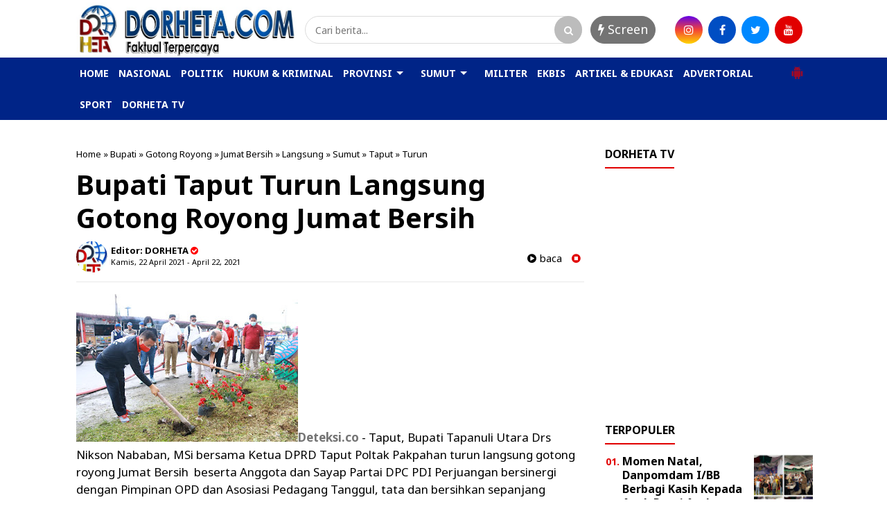

--- FILE ---
content_type: text/html; charset=utf-8
request_url: https://www.google.com/recaptcha/api2/aframe
body_size: 268
content:
<!DOCTYPE HTML><html><head><meta http-equiv="content-type" content="text/html; charset=UTF-8"></head><body><script nonce="O-K5-UCen_UsGZjAcrW72A">/** Anti-fraud and anti-abuse applications only. See google.com/recaptcha */ try{var clients={'sodar':'https://pagead2.googlesyndication.com/pagead/sodar?'};window.addEventListener("message",function(a){try{if(a.source===window.parent){var b=JSON.parse(a.data);var c=clients[b['id']];if(c){var d=document.createElement('img');d.src=c+b['params']+'&rc='+(localStorage.getItem("rc::a")?sessionStorage.getItem("rc::b"):"");window.document.body.appendChild(d);sessionStorage.setItem("rc::e",parseInt(sessionStorage.getItem("rc::e")||0)+1);localStorage.setItem("rc::h",'1768086497253');}}}catch(b){}});window.parent.postMessage("_grecaptcha_ready", "*");}catch(b){}</script></body></html>

--- FILE ---
content_type: text/javascript; charset=UTF-8
request_url: https://www.dorheta.com/feeds/posts/default/?orderby=published&alt=json-in-script&callback=showrecentposts5
body_size: 66376
content:
// API callback
showrecentposts5({"version":"1.0","encoding":"UTF-8","feed":{"xmlns":"http://www.w3.org/2005/Atom","xmlns$openSearch":"http://a9.com/-/spec/opensearchrss/1.0/","xmlns$blogger":"http://schemas.google.com/blogger/2008","xmlns$georss":"http://www.georss.org/georss","xmlns$gd":"http://schemas.google.com/g/2005","xmlns$thr":"http://purl.org/syndication/thread/1.0","id":{"$t":"tag:blogger.com,1999:blog-7384595576514302725"},"updated":{"$t":"2025-12-25T17:02:41.591-08:00"},"category":[{"term":"Sumut"},{"term":"Nusantara"},{"term":"Medan"},{"term":"Aceh"},{"term":"Hukum Kriminal"},{"term":"Nasional"},{"term":"Nias"},{"term":"Asahan"},{"term":"Bupati"},{"term":"Politik"},{"term":"Jawa"},{"term":"Covid-19"},{"term":"Sergai"},{"term":"Kepri"},{"term":"Langkat"},{"term":"Masyarakat"},{"term":"Slider"},{"term":"Warga"},{"term":"Samosir"},{"term":"Pangdam I\/BB"},{"term":"Edy Rahmayadi"},{"term":"Gelar"},{"term":"Kasus"},{"term":"Polda Sumut"},{"term":"Batu Bara"},{"term":"Lakukan"},{"term":"Ramadhan"},{"term":"Kapolres"},{"term":"Pimpin"},{"term":"Polisi"},{"term":"Prokes"},{"term":"Pelaku"},{"term":"Taput"},{"term":"Babinsa"},{"term":"Bantuan"},{"term":"Ekonomi"},{"term":"Tinjau"},{"term":"Wartawan"},{"term":"Pemerintah"},{"term":"Gubernur"},{"term":"Narkoba"},{"term":"Terima"},{"term":"Vaksinasi"},{"term":"headline"},{"term":"Kapolda Sumut"},{"term":"Wali Kota Medan"},{"term":"Bagikan"},{"term":"Kalbar"},{"term":"Laksanakan"},{"term":"Operasi"},{"term":"Kabupaten"},{"term":"Kapolri"},{"term":"Mudik"},{"term":"Forkopimda"},{"term":"Kapolres Batu Bara"},{"term":"Labuhanbatu"},{"term":"Pembangunan"},{"term":"Ditangkap"},{"term":"Nias Barat"},{"term":"Patroli"},{"term":"Pemko Medan"},{"term":"Program"},{"term":"Antisipasi"},{"term":"Korban"},{"term":"Satgas"},{"term":"Apresiasi"},{"term":"Dairi"},{"term":"Kunjungi"},{"term":"Pemkab"},{"term":"Polres"},{"term":"Sabu"},{"term":"Sosialisasi"},{"term":"Vaksin"},{"term":"Gubsu"},{"term":"Sambut"},{"term":"Abdya"},{"term":"Batam"},{"term":"Bersama"},{"term":"Dukung"},{"term":"Masker"},{"term":"Penyekatan"},{"term":"Polres Sergai"},{"term":"Hadiri"},{"term":"Jelang"},{"term":"Kapoldasu"},{"term":"Lebaran"},{"term":"LifeStyle"},{"term":"Opini"},{"term":"Pos"},{"term":"Presiden"},{"term":"TMMD"},{"term":"Tingkatkan"},{"term":"Amankan"},{"term":"Bobby"},{"term":"Bobby Nasution"},{"term":"DPRD Medan"},{"term":"Larangan"},{"term":"Prajurit"},{"term":"Tersangka"},{"term":"Wakil Bupati"},{"term":"Anak"},{"term":"Dilantik"},{"term":"Kodim 0115\/Simeulue"},{"term":"Pandemi"},{"term":"Pengamanan"},{"term":"Sampaikan"},{"term":"Apel"},{"term":"Minta"},{"term":"Pasukan"},{"term":"Pemuda"},{"term":"Personil"},{"term":"Sembako"},{"term":"Serahkan"},{"term":"Takjil"},{"term":"Tewas"},{"term":"Buka"},{"term":"Cegah"},{"term":"DPRD"},{"term":"Ibadah"},{"term":"Keluarga"},{"term":"Kesehatan"},{"term":"Kodim 0213\/Nias"},{"term":"Korupsi"},{"term":"Rapat"},{"term":"Rumah"},{"term":"Bantu"},{"term":"Indonesia"},{"term":"Kegiatan"},{"term":"Ketua"},{"term":"Pelayanan"},{"term":"Penyebaran"},{"term":"Rakor"},{"term":"Salurkan"},{"term":"Silaturahmi"},{"term":"Tangkap"},{"term":"Berbagi"},{"term":"Idul Fitri"},{"term":"Ingatkan"},{"term":"Kinerja"},{"term":"Kunjungan"},{"term":"PSU"},{"term":"Pasca"},{"term":"Pengedar"},{"term":"Resmi"},{"term":"Riau"},{"term":"Safari"},{"term":"Satlantas"},{"term":"Sport"},{"term":"Wali Kota"},{"term":"Anggota"},{"term":"Banjir"},{"term":"Camat"},{"term":"Cek"},{"term":"Diamankan"},{"term":"Jatim"},{"term":"Judi"},{"term":"Kapolda"},{"term":"Kapolres Sergai"},{"term":"Kasad"},{"term":"Lantik"},{"term":"Pantau"},{"term":"Polda Jatim"},{"term":"Polrestabes Medan"},{"term":"Polri"},{"term":"Ringkus"},{"term":"Sidak"},{"term":"Ungkap"},{"term":"Virtual"},{"term":"Walikota Medan"},{"term":"Audiensi"},{"term":"Ditlantas"},{"term":"Kebakaran"},{"term":"Kembali"},{"term":"Kodim 0110\/Abdya"},{"term":"Koramil"},{"term":"Kota Medan"},{"term":"Launching"},{"term":"Militer"},{"term":"PPKM"},{"term":"Pastikan"},{"term":"Pejabat"},{"term":"Penanganan"},{"term":"Petugas"},{"term":"Polres Batu Bara"},{"term":"Razia"},{"term":"Resmikan"},{"term":"TNI"},{"term":"TNI AL"},{"term":"TNI-POLRI"},{"term":"Terpilih"},{"term":"Upacara"},{"term":"Ajak"},{"term":"Aksi"},{"term":"Bakti Sosial"},{"term":"Bingkisan"},{"term":"Daerah"},{"term":"Dinas"},{"term":"Gotong Royong"},{"term":"Gratis"},{"term":"Himbau"},{"term":"Hukum"},{"term":"Indonesia Timur"},{"term":"Kawal"},{"term":"Kendaraan"},{"term":"Khenoki Waruwu"},{"term":"Kunker"},{"term":"Narkotika"},{"term":"Nias Utara"},{"term":"Ombudsman"},{"term":"Peduli"},{"term":"Pelaksanaan"},{"term":"Perhatian"},{"term":"Peringatan"},{"term":"Personel"},{"term":"Poldasu"},{"term":"Polres Kediri"},{"term":"SMSI"},{"term":"Sinergitas"},{"term":"Syukuran"},{"term":"Terkait"},{"term":"Wabup"},{"term":"ASN"},{"term":"Adakan"},{"term":"Belum"},{"term":"Berikan"},{"term":"Bulan Suci"},{"term":"Dandim 0115\/Simeulue"},{"term":"Demo"},{"term":"Diringkus"},{"term":"Disiplin"},{"term":"Ditemukan"},{"term":"Gabungan"},{"term":"Harga"},{"term":"Jalin"},{"term":"KSJ"},{"term":"Laporan"},{"term":"Mahasiswa"},{"term":"Malam"},{"term":"Melakukan"},{"term":"Meninggal Dunia"},{"term":"Monitoring"},{"term":"Oknum"},{"term":"Pasar"},{"term":"Paskah"},{"term":"Polda Kepri"},{"term":"Polsek Sunggal"},{"term":"Presiden RI"},{"term":"Protokol"},{"term":"Ratusan"},{"term":"Sampah"},{"term":"Santuni"},{"term":"Satreskrim"},{"term":"Seleksi"},{"term":"Siap"},{"term":"Sosialisasikan"},{"term":"TNI - Polri"},{"term":"Terbaik"},{"term":"Terbakar"},{"term":"Tokoh"},{"term":"Wisata"},{"term":"Bagi"},{"term":"Berharap"},{"term":"Bulan"},{"term":"Calon"},{"term":"Dana Desa"},{"term":"Deli Serdang"},{"term":"Harapkan"},{"term":"Idul Fitri 1442 H"},{"term":"Jembatan"},{"term":"Kantor"},{"term":"Kapolda Jatim"},{"term":"Kaum Dhuafa"},{"term":"Keamanan"},{"term":"Kediri"},{"term":"Kepala"},{"term":"Kepala Daerah"},{"term":"Kerja"},{"term":"Ketua Pewarta"},{"term":"Ketupat"},{"term":"Klarifikasi"},{"term":"Kodam I\/BB"},{"term":"Koordinasi"},{"term":"Lokasi"},{"term":"Madina"},{"term":"Massal"},{"term":"Melayat"},{"term":"Muhammadiyah"},{"term":"Musrenbang"},{"term":"Pangan"},{"term":"Papua"},{"term":"Pelantikan"},{"term":"Pemda"},{"term":"Pemilik"},{"term":"Pemprov"},{"term":"Pemprovsu"},{"term":"Penerapan"},{"term":"Penganiayaan"},{"term":"Peningkatan"},{"term":"Percepat"},{"term":"Pers"},{"term":"Peserta"},{"term":"Petani"},{"term":"Polda"},{"term":"Polres Pelabuhan Belawan"},{"term":"Presiden Jokowi"},{"term":"Presisi"},{"term":"Proyek"},{"term":"Puasa"},{"term":"Rutan"},{"term":"Sedekah"},{"term":"Sekda"},{"term":"Sepakat"},{"term":"Silahturahmi"},{"term":"Subuh"},{"term":"THR"},{"term":"Tali Asih"},{"term":"Tolak"},{"term":"Tutup"},{"term":"Wakil Wali Kota Medan"},{"term":"Wanita"},{"term":"Wilayah"},{"term":"ilegal"},{"term":"AJH"},{"term":"Aktif"},{"term":"BLT"},{"term":"Bahas"},{"term":"Bencana"},{"term":"Beras"},{"term":"Bersihkan"},{"term":"Dansatgas"},{"term":"Data"},{"term":"Dewan"},{"term":"Dilakukan"},{"term":"Dirlantas"},{"term":"Divaksin"},{"term":"Dugaan"},{"term":"Gerakan"},{"term":"Guru"},{"term":"HUT"},{"term":"Istri"},{"term":"Jabatan"},{"term":"Jaga"},{"term":"Jalan"},{"term":"Jangan"},{"term":"Jokowi"},{"term":"Jurnalis"},{"term":"KRI Nanggala-402"},{"term":"Kades"},{"term":"Kejahatan"},{"term":"Kepala Desa"},{"term":"Kesiapan"},{"term":"Komandan"},{"term":"Langsung"},{"term":"Lansia"},{"term":"Lapas"},{"term":"Latihan"},{"term":"Malaysia"},{"term":"Masuk"},{"term":"Membangun"},{"term":"Meninggal"},{"term":"Miskin"},{"term":"Motivasi"},{"term":"Musnahkan"},{"term":"Muspika"},{"term":"Nisbar"},{"term":"PMI"},{"term":"PNS"},{"term":"Pangdam I\/ BB"},{"term":"Panglima TNI"},{"term":"Panti Asuhan"},{"term":"Paripurna"},{"term":"Pembukaan"},{"term":"Pemko"},{"term":"Pemulihan"},{"term":"Pencuri"},{"term":"Pendidikan"},{"term":"Penegakan"},{"term":"Pengarahan"},{"term":"Pengecekan"},{"term":"Penghargaan"},{"term":"Penjara"},{"term":"Penyidik"},{"term":"Perbatasan"},{"term":"Perdana"},{"term":"Pertanian"},{"term":"Pimpinan"},{"term":"Polres Simeulue"},{"term":"Posko"},{"term":"Pria"},{"term":"Prioritas"},{"term":"Provinsi"},{"term":"Raih"},{"term":"Rakyat"},{"term":"Resah"},{"term":"Satpol PP"},{"term":"Sejarah"},{"term":"Selamatkan"},{"term":"Semangat"},{"term":"Sepeda Motor"},{"term":"Sindikat"},{"term":"Strategis"},{"term":"Sukseskan"},{"term":"Tawuran"},{"term":"Tenggelam"},{"term":"Terapkan"},{"term":"WTP"},{"term":"Wakil"},{"term":"Wujudkan"},{"term":"Alami"},{"term":"Aman"},{"term":"Aparat"},{"term":"Asmara"},{"term":"BPK RI"},{"term":"Balap Liar"},{"term":"Bareng"},{"term":"Bayi"},{"term":"Bela"},{"term":"Belawan"},{"term":"Berduka"},{"term":"Bhakti Sosial"},{"term":"Buka Puasa"},{"term":"Bukti"},{"term":"Buku"},{"term":"Bupati Langkat"},{"term":"Ciptakan"},{"term":"DPR RI"},{"term":"DPRD Sumut"},{"term":"Dana"},{"term":"Danau Toba"},{"term":"Dandim"},{"term":"Dandim 0110\/Abdya"},{"term":"Dandim Simeulue"},{"term":"Desa Binaan"},{"term":"Dibekuk"},{"term":"Dinas Pertanian"},{"term":"Ditembak"},{"term":"Doa Bersama"},{"term":"Dokumen"},{"term":"Dorong"},{"term":"Evaluasi"},{"term":"Faduhusi Daely"},{"term":"Forum"},{"term":"Gaji"},{"term":"Gandeng"},{"term":"Gas"},{"term":"Geledah"},{"term":"Gempa Bumi"},{"term":"Gerebek"},{"term":"H. Surya"},{"term":"Identitas"},{"term":"Ikuti"},{"term":"Integritas"},{"term":"Israel"},{"term":"Jalan Kaki"},{"term":"Jenguk"},{"term":"KKB"},{"term":"KPK"},{"term":"Kamtibmas"},{"term":"Kapal"},{"term":"Kapolrestabes Medan"},{"term":"Kecelakaan"},{"term":"Kelompok"},{"term":"Keluarkan"},{"term":"Keluhkan"},{"term":"Kematian"},{"term":"Keselamatan"},{"term":"Keselamatan Toba 2021"},{"term":"Khusus"},{"term":"Kodim Nias"},{"term":"Komunikasi"},{"term":"Kondusif"},{"term":"Lahan"},{"term":"Lapangan"},{"term":"Lepas"},{"term":"Longsor"},{"term":"Luncurkan"},{"term":"Mabes Polri"},{"term":"Mantan"},{"term":"Mayat"},{"term":"Melalui"},{"term":"Memiliki"},{"term":"Menerima"},{"term":"Meninggalnya"},{"term":"Modus"},{"term":"Napi"},{"term":"Nilai"},{"term":"Objek Wisata"},{"term":"Organisasi"},{"term":"PBB"},{"term":"PETI"},{"term":"PWI"},{"term":"PWI Sumut"},{"term":"Patuhi"},{"term":"Pelatihan"},{"term":"Pelindo 1"},{"term":"Pembersihan"},{"term":"Penanggulangan"},{"term":"Pencegahan"},{"term":"Pengurus"},{"term":"Penumpang"},{"term":"Penyelidikan"},{"term":"Perayaan"},{"term":"Peringati"},{"term":"Pesan"},{"term":"Pewarta Polrestabes Medan"},{"term":"Pilkada"},{"term":"Pimpin Apel"},{"term":"Pindah"},{"term":"Polres Asahan"},{"term":"Polres Belawan"},{"term":"Polres Sekadau"},{"term":"Pos Pam"},{"term":"Positif"},{"term":"Proses"},{"term":"Puasa Bersama"},{"term":"Publik"},{"term":"Ramadan"},{"term":"Rapid Test"},{"term":"Rekomendasi"},{"term":"Relawan"},{"term":"Relis"},{"term":"Remaja"},{"term":"Ribuan"},{"term":"Rumah Duka"},{"term":"Sat Reskrim"},{"term":"Satuan"},{"term":"Secara"},{"term":"Sehat"},{"term":"Serentak"},{"term":"Sertijab"},{"term":"Sholat"},{"term":"Simeulue"},{"term":"Solid"},{"term":"Sosial"},{"term":"Stunting"},{"term":"Sukses"},{"term":"TMMD ke 110\/2021"},{"term":"TNI AD"},{"term":"Tahap II"},{"term":"Tapsel"},{"term":"Tegas"},{"term":"Tekab"},{"term":"Temukan"},{"term":"Terima Audiensi"},{"term":"Tetap"},{"term":"Tindak lanjuti"},{"term":"Tugas"},{"term":"Turun"},{"term":"Uang"},{"term":"Ucapkan"},{"term":"Umat"},{"term":"Warung"},{"term":"ARJP"},{"term":"Akses"},{"term":"Anak Yatim"},{"term":"Anggaran"},{"term":"Angka"},{"term":"Aniaya"},{"term":"Antar"},{"term":"Antigen"},{"term":"Apel Gabungan"},{"term":"Aspirasi"},{"term":"Aturan"},{"term":"Audit"},{"term":"BBM"},{"term":"BKM"},{"term":"BPI KPNPA RI"},{"term":"Badan"},{"term":"Bahaya"},{"term":"Baksos"},{"term":"Balai"},{"term":"Bangun"},{"term":"Bank Sumut"},{"term":"Bantah"},{"term":"Barang Bukti"},{"term":"Barbut"},{"term":"Batalyon"},{"term":"Baznas"},{"term":"Bekuk"},{"term":"Berhasil"},{"term":"Berkas"},{"term":"Berlalu Lintas"},{"term":"Beroperasi"},{"term":"Berpesan"},{"term":"Bersinergi"},{"term":"Besar"},{"term":"Bhayangkari"},{"term":"Bidang"},{"term":"Brimob"},{"term":"Bukan"},{"term":"Bunuh"},{"term":"Bupati Nias Barat"},{"term":"Bupati Sergai"},{"term":"Bupati dan Wakil Bupati"},{"term":"Butuh"},{"term":"Cair"},{"term":"Camat Teupah Barat"},{"term":"Cipta Kondisi"},{"term":"Coffee Morning"},{"term":"Curas"},{"term":"DPW AJH Sumut"},{"term":"Dalam"},{"term":"Dampingi"},{"term":"Desa"},{"term":"Desak"},{"term":"Dhuafa"},{"term":"Dicopot"},{"term":"Dihadiri"},{"term":"Dinas Pendidikan"},{"term":"Direktur"},{"term":"Dishub"},{"term":"Ditengah"},{"term":"Ditingkatkan"},{"term":"Ditreskrimum"},{"term":"Dituntut"},{"term":"Doa"},{"term":"Drive Thru"},{"term":"Dukungan"},{"term":"Dunia"},{"term":"Edukasi"},{"term":"Era"},{"term":"Eselon II"},{"term":"Etle"},{"term":"Fasilitasi"},{"term":"Gampong"},{"term":"Ganja"},{"term":"Gedung"},{"term":"Gempa"},{"term":"Gencar"},{"term":"Giat"},{"term":"Gunakan"},{"term":"Guncang"},{"term":"HNSI"},{"term":"Hadapi"},{"term":"Hari Raya"},{"term":"Hentikan"},{"term":"Hotel"},{"term":"Idulfitri"},{"term":"Ihwan Ritonga"},{"term":"Informasi"},{"term":"Infrastruktur"},{"term":"Insan Pers"},{"term":"Isra Mi'raj"},{"term":"Jadikan"},{"term":"Jajaran"},{"term":"Jakarta"},{"term":"Jalan Rusak"},{"term":"Jalani"},{"term":"Jalankan"},{"term":"Jam"},{"term":"Jatanras"},{"term":"Jukir"},{"term":"KCW"},{"term":"KPU"},{"term":"KRI Nanggala 402"},{"term":"Kabid Humas"},{"term":"Kadishub"},{"term":"Kalteng"},{"term":"Kamar Mandi"},{"term":"Kamseltibcar"},{"term":"Kantibmas"},{"term":"Kapolres Pelabuhan Belawan"},{"term":"Kapolsek"},{"term":"Kecewa"},{"term":"Kejadian"},{"term":"Kejari"},{"term":"Keliling"},{"term":"Kemenag"},{"term":"Kenaikan"},{"term":"Kepada"},{"term":"Kerjasama"},{"term":"Kerumunan"},{"term":"Keselamatan Toba"},{"term":"Ketahanan"},{"term":"Ketua DPRD Medan"},{"term":"Ketua TP PKK"},{"term":"Ketupat 2021"},{"term":"Keuchik"},{"term":"Komitmen"},{"term":"Kompak"},{"term":"Kondisi"},{"term":"Korps"},{"term":"Kuasa Hukum"},{"term":"Kunjungan Kerja"},{"term":"Labusel"},{"term":"Lantaran"},{"term":"Lebaran 2021"},{"term":"Limpahkan"},{"term":"Lingkungan"},{"term":"Lintas Agama"},{"term":"Loyalitas"},{"term":"Lumpuh"},{"term":"Mafia Tanah"},{"term":"Materi"},{"term":"Media"},{"term":"Medsos"},{"term":"Meliput"},{"term":"Mencegah"},{"term":"Mendadak"},{"term":"Menjadi"},{"term":"Menuju"},{"term":"Minta Maaf"},{"term":"Mitra"},{"term":"Mobil"},{"term":"Momentum"},{"term":"Muslim"},{"term":"Nama"},{"term":"Nawal Lubis"},{"term":"Negara"},{"term":"Nelayan"},{"term":"OKP"},{"term":"Operasi Yustisi"},{"term":"Operasional"},{"term":"Ops"},{"term":"Orang"},{"term":"Ormas"},{"term":"PLN"},{"term":"PPKM Mikro"},{"term":"PT Bank Sumut"},{"term":"PT DPM"},{"term":"Padi"},{"term":"Paket"},{"term":"Palestina"},{"term":"Palsu"},{"term":"Pam"},{"term":"Pamtas RI-PNG"},{"term":"Pariwisata"},{"term":"Pecandu"},{"term":"Pedagang"},{"term":"Pelabuhan"},{"term":"Pelabuhan Belawan"},{"term":"Pembelajaran"},{"term":"Pemeriksaan"},{"term":"Pemkab Nias Barat"},{"term":"Penandatanganan"},{"term":"Pencairan"},{"term":"Pencurian"},{"term":"Pendataan"},{"term":"Penderita"},{"term":"Penerimaan"},{"term":"Pengadaan"},{"term":"Pengecatan"},{"term":"Pengeroyokan"},{"term":"Penggunaan"},{"term":"Penularan"},{"term":"Penutupan"},{"term":"Penyelenggaraan"},{"term":"Penyidikan"},{"term":"Perangkat Daerah"},{"term":"Perbaiki"},{"term":"Percepatan"},{"term":"Perjanjian"},{"term":"Perkara"},{"term":"Perkelahian"},{"term":"Persatuan"},{"term":"Pertemuan"},{"term":"Pesta"},{"term":"Pokja"},{"term":"Polres Labuhanbatu"},{"term":"Polres Langkat"},{"term":"Polres Nias"},{"term":"Polsek Hinai"},{"term":"Polsek Krian"},{"term":"Polsek Medan Labuhan"},{"term":"Polsek Patumbak"},{"term":"Posramil"},{"term":"Prajurit TNI"},{"term":"Provsu"},{"term":"Purna Tugas"},{"term":"Pusat"},{"term":"Puskesmas"},{"term":"Rapat Koordinasi"},{"term":"Rayakan"},{"term":"Respon"},{"term":"SIM"},{"term":"Safari Ramadhan"},{"term":"Sakit Jiwa"},{"term":"Sambutan"},{"term":"Sasaran"},{"term":"Sat Lantas Polrestabes Medan"},{"term":"Satlantas Polres Sergai"},{"term":"Sekadau"},{"term":"Selamat"},{"term":"Sengketa"},{"term":"Sertifikat"},{"term":"Siantar-Simalungun"},{"term":"Siapkan"},{"term":"Sidang"},{"term":"Sijago Merah"},{"term":"Singkil"},{"term":"Siswa"},{"term":"Skala Mikro"},{"term":"Sosok"},{"term":"Stabil"},{"term":"Suasana"},{"term":"Surat"},{"term":"TMMD ke 110"},{"term":"Tabrak"},{"term":"Tagih"},{"term":"Tahapan"},{"term":"Takbiran"},{"term":"Takengon"},{"term":"Tamtama"},{"term":"Tanam"},{"term":"Taruna"},{"term":"Tatap Muka"},{"term":"Tembak Ikan"},{"term":"Terdampak"},{"term":"Terkesan"},{"term":"Terlibat"},{"term":"Tetapkan"},{"term":"Teupah Barat"},{"term":"Tim Wasev"},{"term":"Timsus"},{"term":"Tindak"},{"term":"Togel"},{"term":"Tradisi"},{"term":"Transaksi"},{"term":"Tuan Rumah"},{"term":"Tubuh"},{"term":"Turunkan"},{"term":"Uji Coba"},{"term":"Undang"},{"term":"Usulkan"},{"term":"Utama"},{"term":"Vandiko"},{"term":"Wagub Sumut"},{"term":"Warisan"},{"term":"Waspadai"},{"term":"Wong Chun Sen"},{"term":"Wujud"},{"term":"Yayasan"},{"term":"Zakat"},{"term":"Ziarah"},{"term":"5 Ton"},{"term":"ABK"},{"term":"AKBP Ikhwan Lubis"},{"term":"AMPI Medan Timur"},{"term":"Abang"},{"term":"Aceh Barat Daya"},{"term":"Afif Abdillah"},{"term":"Agama"},{"term":"Agraria"},{"term":"Agus Muliara"},{"term":"Air Terjun"},{"term":"Akpol"},{"term":"Alafan"},{"term":"Alat Swab"},{"term":"Alquran"},{"term":"Aman dan Kondusif"},{"term":"Amplas"},{"term":"Ancaman"},{"term":"Angkat"},{"term":"Angkat Bicara"},{"term":"Aplikasi"},{"term":"Arus Balik"},{"term":"Arus Mudik"},{"term":"AstraZeneca"},{"term":"Atlet"},{"term":"Awak Media"},{"term":"Awal"},{"term":"BI Sumut"},{"term":"BNI"},{"term":"BNN"},{"term":"BNNP"},{"term":"BP Batam"},{"term":"BPJS Kesehatan"},{"term":"BPK"},{"term":"BPN"},{"term":"BUMN"},{"term":"Babinsa 03\/Teupah Selatan"},{"term":"Bak"},{"term":"Bali"},{"term":"Bamsoet"},{"term":"Bandar"},{"term":"Bangga"},{"term":"Bangunan"},{"term":"Batu Pertama"},{"term":"Bawaslu"},{"term":"Becak"},{"term":"Bekas"},{"term":"Bekerja"},{"term":"Belajar"},{"term":"Belasungkawa"},{"term":"Bencana Alam"},{"term":"Bener Meriah"},{"term":"Berakhir"},{"term":"Beraksi"},{"term":"Berang"},{"term":"Berantas"},{"term":"Berbasis"},{"term":"Berbuka"},{"term":"Berduka Cita"},{"term":"Berinovasi"},{"term":"Berkomitmen"},{"term":"Berkualitas"},{"term":"Berlangsung"},{"term":"Bermanfaat"},{"term":"Bersatu"},{"term":"Bersedekah"},{"term":"Bertemu"},{"term":"Beruntun"},{"term":"Bhabinkamtibmas"},{"term":"Bhayangkara"},{"term":"Bidik"},{"term":"Bina Desa"},{"term":"Binjai"},{"term":"Binjai-Langkat"},{"term":"Bintara"},{"term":"Birokrasi"},{"term":"Blangpidie"},{"term":"Blusukan"},{"term":"Bom"},{"term":"Bongkar"},{"term":"Buat"},{"term":"Bulanan"},{"term":"Bupati \u0026 Wabup"},{"term":"Bupati Abdya"},{"term":"Bupati Batu Bara"},{"term":"Bupati H. Surya"},{"term":"Bupati Nisbar"},{"term":"Buruh"},{"term":"COD"},{"term":"CSR"},{"term":"Cabang"},{"term":"Cabul"},{"term":"Cafe"},{"term":"Camat Gustar"},{"term":"Canangkan"},{"term":"Cepat"},{"term":"Ceramah"},{"term":"Ciduk"},{"term":"Covid -19"},{"term":"Covid 19"},{"term":"Curanmor"},{"term":"Curat"},{"term":"DBH Labusel"},{"term":"DD \u0026 ADD TA 2021"},{"term":"DPC PDI Perjuangan"},{"term":"DPK HBB Medan Timur"},{"term":"DPR Aceh"},{"term":"Danrindam I\/BB"},{"term":"Dapat"},{"term":"Datangi"},{"term":"Daur Ulang"},{"term":"Demi"},{"term":"Derita"},{"term":"Dewan Pers"},{"term":"Dialami"},{"term":"Diberhentikan"},{"term":"Diciduk"},{"term":"Dikembalikan"},{"term":"Dilalap"},{"term":"Dilaporkan"},{"term":"Dinas Koperasi"},{"term":"Dinilai"},{"term":"Dirawat"},{"term":"Diri"},{"term":"Dirlantas Poldasu"},{"term":"Dirut"},{"term":"Disabilitas"},{"term":"Dishub Batam"},{"term":"Diskusi"},{"term":"Disuntik"},{"term":"Ditempat"},{"term":"Diterima"},{"term":"Ditetapkan"},{"term":"Dituding"},{"term":"Divonis"},{"term":"Doakan"},{"term":"Donor Darah"},{"term":"Door To Door"},{"term":"Dosis"},{"term":"Dukcapil"},{"term":"Dzikir"},{"term":"Edarkan"},{"term":"Efrem Gaho"},{"term":"Ekspor"},{"term":"Ekstasi"},{"term":"Elemen"},{"term":"Emas"},{"term":"Eselon"},{"term":"Evakuasi"},{"term":"FGD"},{"term":"FSPMI Sumut"},{"term":"Fasilitas"},{"term":"Festival"},{"term":"Fokus"},{"term":"Forkopimcam"},{"term":"GMKI"},{"term":"Gagalkan"},{"term":"Gampong Alue Dama"},{"term":"Gantung"},{"term":"Gebrakan"},{"term":"Gelar Halal Bihalal"},{"term":"Geliat"},{"term":"Golf"},{"term":"Golkar Sumut"},{"term":"Gotongroyong"},{"term":"Gowes"},{"term":"Gubernur Edy"},{"term":"Gubernur Edy Rahmayadi"},{"term":"H Kibal"},{"term":"HIPMI"},{"term":"Habib"},{"term":"Hakim"},{"term":"Halal Bihalal"},{"term":"Hardiknas 2021"},{"term":"Hari Otonomi Daerah"},{"term":"Hari pertama"},{"term":"Hasil"},{"term":"Hati"},{"term":"Heboh"},{"term":"Helikopter"},{"term":"Hilang"},{"term":"Hinai"},{"term":"Hoax"},{"term":"Hujan"},{"term":"Hutan"},{"term":"Ibu"},{"term":"Ijazah"},{"term":"Ikan"},{"term":"Ikatan"},{"term":"Imbau"},{"term":"India"},{"term":"Infanteri"},{"term":"Instruksi"},{"term":"Instruksikan"},{"term":"Internasional"},{"term":"Irjen Pol Panca Putra"},{"term":"Isteri"},{"term":"Isu"},{"term":"Iwan Black"},{"term":"JPU"},{"term":"Jadi"},{"term":"Jalin Kerjasama"},{"term":"Jalur"},{"term":"Jama'ah"},{"term":"Jambi"},{"term":"Jambret"},{"term":"Janda"},{"term":"Janji"},{"term":"Januari"},{"term":"Jasad"},{"term":"Jual Beli"},{"term":"Jubir"},{"term":"Jum'at Barokah"},{"term":"Jum'at Bersih"},{"term":"Jumlah"},{"term":"Junimart Girsang"},{"term":"Kabupaten Nias Barat"},{"term":"Kabur"},{"term":"Kacabjari"},{"term":"Kadis"},{"term":"Kadis Kominfo"},{"term":"Kagum"},{"term":"Kahiyang Ayu"},{"term":"Kajari Belawan"},{"term":"Kalah"},{"term":"Kamar Hunian"},{"term":"Kapolres Simeulue"},{"term":"Kapolresta Deli Serdang"},{"term":"Karhutla"},{"term":"Kartini"},{"term":"Karya"},{"term":"Kasat Lantas"},{"term":"Kasat Reskrim"},{"term":"Kasatpol PP"},{"term":"Katedral"},{"term":"Kawasan"},{"term":"Keberatan"},{"term":"Kebersamaan"},{"term":"Kebersihan"},{"term":"Kebijakan"},{"term":"Kebutuhan"},{"term":"Kecam"},{"term":"Kecamatan"},{"term":"Kecamatan Setia"},{"term":"Kediaman"},{"term":"Kehormatan"},{"term":"Kejari Belawan"},{"term":"Kekebalan"},{"term":"Kekerasan"},{"term":"Kemanusiaan"},{"term":"Kemelut"},{"term":"Kemenkumham"},{"term":"Kementerian"},{"term":"Kementerian PUPR"},{"term":"Kenderaan"},{"term":"Kepala Sekolah"},{"term":"Kepentingan"},{"term":"Kepling"},{"term":"Kepolisian"},{"term":"Kesadaran"},{"term":"Kesejahteraan"},{"term":"Kesembuhan"},{"term":"Ketahuan"},{"term":"Ketat"},{"term":"Keterlibatan"},{"term":"Ketua Pewarta Polrestabes Medan"},{"term":"Ketua Ranting Bhayangkari"},{"term":"Ketum"},{"term":"Khidmat"},{"term":"Kios"},{"term":"Knalpot"},{"term":"Kodim Simeulue"},{"term":"Kompolnas"},{"term":"Konsultasi"},{"term":"Kordinasi"},{"term":"Korp Raport"},{"term":"Kristiani"},{"term":"Kualitas"},{"term":"Kurang Mampu"},{"term":"Kursi Roda"},{"term":"LIBAS"},{"term":"LKPJ"},{"term":"LKPj 2020"},{"term":"LPTQ"},{"term":"LSM"},{"term":"Labuhan Deli"},{"term":"Laka Lantas"},{"term":"Lakukan Penyekatan"},{"term":"Lalulintas"},{"term":"Langgar"},{"term":"Langkah"},{"term":"Lanjut"},{"term":"Lantamal I Belawan"},{"term":"Larang"},{"term":"Lari"},{"term":"Latsitarda"},{"term":"Latsitardanus"},{"term":"Latsitardanus XLI"},{"term":"Lawu Lawu"},{"term":"Layanan"},{"term":"Lelang"},{"term":"Lembaga"},{"term":"Lembu"},{"term":"Lintas"},{"term":"Listrik"},{"term":"Lomba"},{"term":"Lurah"},{"term":"MK"},{"term":"MUI"},{"term":"Mahfud MD"},{"term":"Mandiri"},{"term":"Manggeng"},{"term":"Marak"},{"term":"Markas"},{"term":"Masih Tinggi"},{"term":"Masjid"},{"term":"Mayjen TNI Achmad Daniel Chardin"},{"term":"Medan Labuhan"},{"term":"Melaksanakan"},{"term":"Meledak"},{"term":"Membaik"},{"term":"Membantu"},{"term":"Membawa"},{"term":"Memberikan"},{"term":"Memperingati"},{"term":"Mendagri"},{"term":"Mengkreng"},{"term":"Mengutuk"},{"term":"Meningkat"},{"term":"Meningkatkan"},{"term":"Menjaga"},{"term":"Menjelang"},{"term":"Mental"},{"term":"Menuai"},{"term":"Menutup"},{"term":"Mesin"},{"term":"Meugang"},{"term":"Mikol"},{"term":"Milad"},{"term":"Minggu Kasih"},{"term":"Minyak"},{"term":"Minyak Goreng"},{"term":"MoU"},{"term":"Mobil Pick Up"},{"term":"Monitor"},{"term":"Mudik 2021"},{"term":"Mulai"},{"term":"Munarman"},{"term":"Nama Baik"},{"term":"Nanggala 402"},{"term":"NasDem"},{"term":"Nawal"},{"term":"Nek Taminem"},{"term":"Nekat"},{"term":"Ngaku"},{"term":"Ngasem"},{"term":"Non Subsidi"},{"term":"Nuzulul Qur'an"},{"term":"OPD"},{"term":"OTT"},{"term":"Oknum Polisi"},{"term":"Olahraga"},{"term":"Online"},{"term":"Orang Tua"},{"term":"PAC PP"},{"term":"PAD"},{"term":"PAW"},{"term":"PDAM Tirta Wampu"},{"term":"PERISAI"},{"term":"PN Medan"},{"term":"PNM Mekar"},{"term":"PON"},{"term":"PPL"},{"term":"PPPK"},{"term":"PSR"},{"term":"PT KAI"},{"term":"Pacar"},{"term":"Padang"},{"term":"Pagar"},{"term":"Pajak"},{"term":"Pakai"},{"term":"Paket Sembako"},{"term":"Panglima"},{"term":"Pansus LKPj DPRD Medan"},{"term":"Pantai"},{"term":"Panwaslih"},{"term":"Paparkan"},{"term":"Pasang"},{"term":"Paud"},{"term":"Pegawai"},{"term":"Pejabat Baru"},{"term":"Pejuang"},{"term":"Pelajar"},{"term":"Pelanggar"},{"term":"Pembatalan"},{"term":"Pemberantasan"},{"term":"Pembina"},{"term":"Pembuat"},{"term":"Pembubaran"},{"term":"Pembunuh"},{"term":"Pembunuhan"},{"term":"Pemecatan"},{"term":"Pemerasan"},{"term":"Pemilu 2024"},{"term":"Pemimpin"},{"term":"Pemprov Sumut"},{"term":"Pemuda Muslim"},{"term":"Pemudik"},{"term":"Pemungutan"},{"term":"Pemusnahan"},{"term":"Penataan"},{"term":"Pencemaran"},{"term":"Pendisiplinan"},{"term":"Penduduk"},{"term":"Penerangan"},{"term":"Penerima"},{"term":"Penertiban"},{"term":"Pengamat"},{"term":"Pengawas"},{"term":"Pengembangan"},{"term":"Pengendalian"},{"term":"Pengendara"},{"term":"Pengendara Motor"},{"term":"Pengobatan"},{"term":"Pengusiran"},{"term":"Penjelasan"},{"term":"Penulis"},{"term":"Penyandang Disabilitas"},{"term":"Penyelewengan"},{"term":"Penyuluh"},{"term":"Peran"},{"term":"Perangkat"},{"term":"Perbaikan"},{"term":"Perbelanjaan"},{"term":"Perbup"},{"term":"Perda"},{"term":"Perintahkan"},{"term":"Perjalanan"},{"term":"Perjuangkan"},{"term":"Perkembangan"},{"term":"Perketat"},{"term":"Perlu Penanganan Serius"},{"term":"Pernikahan"},{"term":"Perpustakaan"},{"term":"Persaudaraan"},{"term":"Persiapkan"},{"term":"Pertama"},{"term":"Pertanyakan"},{"term":"Perubahan"},{"term":"Perwakilan"},{"term":"Perwira"},{"term":"Petasan"},{"term":"Pewarta"},{"term":"Pilar"},{"term":"Pokok"},{"term":"Polemik"},{"term":"Police Line"},{"term":"Polres Gayo Lues"},{"term":"Polres Pelabuhan"},{"term":"Polres Sintang"},{"term":"Polres Tanjungbalai"},{"term":"Polresta Deli Serdang"},{"term":"Polresta Sidoarjo"},{"term":"Polsek"},{"term":"Polsek Medan Area"},{"term":"Polsek Medan Timur"},{"term":"Polsek Pantai Cermin"},{"term":"Polsek Sirombu"},{"term":"Polsek Tigalingga"},{"term":"Potensi"},{"term":"Praktisi Hukum"},{"term":"Presiden Prabowo"},{"term":"Prima"},{"term":"Profesi"},{"term":"Profesional"},{"term":"Progres"},{"term":"Protes"},{"term":"Protkes"},{"term":"Pulangkan"},{"term":"RDP"},{"term":"RPJMD"},{"term":"RS Bunda Thamrin"},{"term":"RS Tere Margaret"},{"term":"RSBP"},{"term":"RTLH"},{"term":"RUPS LB"},{"term":"Raider 100\/PS"},{"term":"Rakerda"},{"term":"Rakitan"},{"term":"Ramadhan 1442 H"},{"term":"Rancangan"},{"term":"Rapat Paripurna"},{"term":"Rapim"},{"term":"Rasis"},{"term":"Realisasi"},{"term":"Reformasi"},{"term":"Rehabilitasi"},{"term":"Rektor USU"},{"term":"Rencana"},{"term":"Reses"},{"term":"Residivis"},{"term":"Reskrim"},{"term":"Rokok"},{"term":"Ruas Jalan"},{"term":"Rumah Sakit"},{"term":"Rutan Batam"},{"term":"Rutan Kelas 1 Medan"},{"term":"Rutin"},{"term":"SAE Nababan"},{"term":"SDGs Desa"},{"term":"SMSI Sumut"},{"term":"SOP"},{"term":"Sah"},{"term":"Sahur"},{"term":"Sakit"},{"term":"Saksi"},{"term":"Saluran Air"},{"term":"Salurkan Bantuan"},{"term":"Santunan"},{"term":"Satgas TMMD"},{"term":"Satlantas Polrestabes Medan"},{"term":"Satpolair"},{"term":"Satres Narkoba"},{"term":"Saya"},{"term":"Sebagai"},{"term":"Sebelum"},{"term":"Segel"},{"term":"Sekat"},{"term":"Sekolah"},{"term":"Sektor"},{"term":"Selesai"},{"term":"Senpi"},{"term":"Serap"},{"term":"Serius"},{"term":"Seulawah 2021"},{"term":"Siaga"},{"term":"Silaturahim"},{"term":"Sinergis"},{"term":"Sistem"},{"term":"Situasi"},{"term":"Skala Besar"},{"term":"Soal"},{"term":"Soroti"},{"term":"Struktural"},{"term":"Suami"},{"term":"Suami Siri"},{"term":"Sulut"},{"term":"Sun Go Kong"},{"term":"Sunat"},{"term":"Suntik"},{"term":"Surat Edaran"},{"term":"Surati"},{"term":"TKI"},{"term":"TMMD Ke 110\/21"},{"term":"TNI AU"},{"term":"TNI-Rakyat"},{"term":"Taati"},{"term":"Tahun 2021"},{"term":"Tahunan"},{"term":"Takut"},{"term":"Talk show"},{"term":"Tanah"},{"term":"Tanaman"},{"term":"Tandatangani Nota Kesepahaman"},{"term":"Tangan"},{"term":"Tangani"},{"term":"Tanjungpinang"},{"term":"Target"},{"term":"Tegaskan"},{"term":"Tekab Polsek Medan Baru"},{"term":"Tekan"},{"term":"Teknis"},{"term":"Tembak"},{"term":"Tempat"},{"term":"Temu Ramah"},{"term":"Temui"},{"term":"Terdakwa"},{"term":"Terima Kunjungan"},{"term":"Terimakasih"},{"term":"Terjerat"},{"term":"Terkonfirmasi"},{"term":"Terlalu"},{"term":"Terluka"},{"term":"Teror"},{"term":"Teroris"},{"term":"Terpadu"},{"term":"Terpapar"},{"term":"Tersandung"},{"term":"Thailand"},{"term":"The Kitchen Of Asia"},{"term":"Tiadakan"},{"term":"Tidak Ada"},{"term":"Tikam"},{"term":"Tilang"},{"term":"Tim"},{"term":"Tim Gabungan"},{"term":"Tindakan"},{"term":"Tingkat"},{"term":"Transisi"},{"term":"Travel"},{"term":"Tudingan"},{"term":"Tunda"},{"term":"Turut"},{"term":"UINSU"},{"term":"UKW"},{"term":"UNTARA"},{"term":"USP"},{"term":"Ucapan"},{"term":"Umroh"},{"term":"Undangan"},{"term":"Upaya"},{"term":"Urine"},{"term":"Urusan"},{"term":"Usai Beli Sabu"},{"term":"Utamakan"},{"term":"Verifikasi Faktual"},{"term":"Video"},{"term":"Viral"},{"term":"Wabup Nias Barat"},{"term":"Wafatnya"},{"term":"Wagubsu"},{"term":"Wakil Ketua Komisi II DPRD Medan"},{"term":"Wakil Walikota"},{"term":"Wali Kota Batam"},{"term":"Walikota"},{"term":"Warga Binaan"},{"term":"Wasbang"},{"term":"Webinar"},{"term":"Wilkum"},{"term":"Wisatawan"},{"term":"Yatim Piatu"},{"term":"Yustisi"},{"term":"mengajak"},{"term":"serah terima"},{"term":". Samosir"},{"term":"1 Syawal"},{"term":"10 Program"},{"term":"100 Hari"},{"term":"100 Hari Kapolri"},{"term":"100 Hari Kerja"},{"term":"100 Hari Vandiko Gultom"},{"term":"111 Personel Polres Sergai"},{"term":"12 Ditahan"},{"term":"13 Mei"},{"term":"17 Tahun"},{"term":"2 Kg Sabu Disita"},{"term":"2.402 Mobil"},{"term":"20 Meninggal Dunia"},{"term":"2021"},{"term":"230 Orang"},{"term":"24 Bus"},{"term":"24 Pekan Labuhan"},{"term":"3 Pelaku"},{"term":"3 Warga Percut"},{"term":"320 Baju Hazmat"},{"term":"4 Miliar di PN Medan"},{"term":"5 Juta"},{"term":"5 Milyard"},{"term":"512 Kg"},{"term":"7 Milyar"},{"term":"73 Posko"},{"term":"ACE"},{"term":"AFKAB"},{"term":"AHY"},{"term":"AJH Demo"},{"term":"AJH Kota Medan"},{"term":"AKBP Andi Hendrawan"},{"term":"AKBP Dayan"},{"term":"AKBP Lukman Cahyono"},{"term":"AKBP Robin"},{"term":"AKNIRA"},{"term":"AKP Agung"},{"term":"AKP Stepanus"},{"term":"ALPPIND"},{"term":"AMB"},{"term":"AP2GB"},{"term":"APBD 2021"},{"term":"APBDes"},{"term":"APBG 2021"},{"term":"APPBI Sumut"},{"term":"AS Tewas Ditikam"},{"term":"ASKAB PSSI"},{"term":"ATM"},{"term":"Abai"},{"term":"Abaikan"},{"term":"Abang Becak"},{"term":"Abyadi Siregar"},{"term":"Acapkali"},{"term":"Acara"},{"term":"Acara Rembuk Nasional Dihadiri Presiden Jokowi"},{"term":"Aceh Selatan"},{"term":"Aceh Singkil"},{"term":"Aceh Tengah"},{"term":"Acin"},{"term":"Ada di Tangan Pemuda Remaja Masjid"},{"term":"Adat Gayo"},{"term":"Adat Melayu"},{"term":"Adik"},{"term":"Adlin Tambunan"},{"term":"Administrasi"},{"term":"Administrator"},{"term":"Admistrasi"},{"term":"Adukan"},{"term":"Advokasi"},{"term":"Advokat"},{"term":"Afifi Lubis"},{"term":"Afulu"},{"term":"Agama Islam"},{"term":"Agar Libatkan"},{"term":"Agen"},{"term":"Agenda"},{"term":"Agenda Pemerintahan"},{"term":"Agresi"},{"term":"Ahmad Isharli"},{"term":"Aiptu E Hia"},{"term":"Air Bersih"},{"term":"Air Hujan"},{"term":"Air Kelapa"},{"term":"Air Mata"},{"term":"Airlangga"},{"term":"Airlangga Hartarto"},{"term":"Ajak Komadsu"},{"term":"Ajang Putri Muslimah Nusantara"},{"term":"Ajukan"},{"term":"Akademisi"},{"term":"Akan Panggil Pihak Rumah Sakit"},{"term":"Akan Rekomendasi"},{"term":"Akan Usulkan"},{"term":"Akbar"},{"term":"Akhir"},{"term":"Akhirnya"},{"term":"Akibat"},{"term":"Akmil"},{"term":"Akpol Tahun 2021"},{"term":"Akrab"},{"term":"Aksi Brutal"},{"term":"Aksi Buruh"},{"term":"Aksi Damai"},{"term":"Aksi Nyata"},{"term":"Aksi Tawuran"},{"term":"Aksi Teror"},{"term":"Aktivitas"},{"term":"Akui"},{"term":"Akuisisi"},{"term":"Akun"},{"term":"Akuntabilitas"},{"term":"Al -Qur'an"},{"term":"Al Habs'sy"},{"term":"Al-Araf Blangpidie"},{"term":"Al-Fatihah Cijotang"},{"term":"Al-Qur'an"},{"term":"Ala"},{"term":"Alam"},{"term":"Alamp Aksi"},{"term":"Alampeta"},{"term":"Alarm Stelling"},{"term":"Alasannya"},{"term":"Aliansi Jurnalis Hukum"},{"term":"Alif Fabian"},{"term":"Alim Ulama"},{"term":"Alirkan Listrik"},{"term":"Allah SWT"},{"term":"Alm. Drs. H. Taufan Gama Simatupang"},{"term":"Alm. H Razali Doyong"},{"term":"Almarhum Suhardi"},{"term":"Almarhumah Alanniyati"},{"term":"Alsintan"},{"term":"Amalkan"},{"term":"Aman dan Lancar"},{"term":"Amankan 4 Sepeda Motor"},{"term":"Amankan 73 Gereja"},{"term":"Ambil"},{"term":"Amblas"},{"term":"Ambukha"},{"term":"Ambulance"},{"term":"Ampuhnya"},{"term":"Anak Daerah"},{"term":"Anak Dalam"},{"term":"Anak Gadis"},{"term":"Anak Muda"},{"term":"Anak Perempuan"},{"term":"Anak Yatim Piatu"},{"term":"Ancam"},{"term":"Andi"},{"term":"Andre VW"},{"term":"Android"},{"term":"Anggaran Penanganan Covid-19 Harus Dapat Dipertanggungjawabkan"},{"term":"Anggota DPRD Batam"},{"term":"Anggota DPRD Kota Medan"},{"term":"Anggota DPRD Medan"},{"term":"Anggota Dewan"},{"term":"Anggota Komisi II DPRD Medan"},{"term":"Angka 1.658"},{"term":"Angkatan Darat"},{"term":"Angkut"},{"term":"Angkutan"},{"term":"Anies Baswedan"},{"term":"Antar Provinsi"},{"term":"Anti Korupsi"},{"term":"Antisipasi Gangguan Kamtibmas"},{"term":"Antisipasi Teror"},{"term":"Antonius Tumanggor"},{"term":"Anwar Tanuhadi"},{"term":"Anyer"},{"term":"Aparatur"},{"term":"Apel Dansat"},{"term":"Apel Gelar"},{"term":"Apel Kesiapsiagaan"},{"term":"Apel Pagi"},{"term":"Apersi"},{"term":"Aplikasi \"Sinar"},{"term":"Aplikasi Online"},{"term":"Apreasiasi"},{"term":"Apresiasi Fashion Show"},{"term":"Apresiasi Karya Lukis"},{"term":"Apresiasi Kinerja"},{"term":"Apresiasinya"},{"term":"Apron Charlie Soewondo"},{"term":"Armada Laut"},{"term":"Arus"},{"term":"Asahan Pemkab"},{"term":"Asahan-Tanjungbalai"},{"term":"Asal Tebing Tinggi"},{"term":"Asas Praduga Tak Bersalah"},{"term":"Aset"},{"term":"Aset Pemko"},{"term":"Asia Mega Mas"},{"term":"Asistensi"},{"term":"Askab"},{"term":"Aspal"},{"term":"Aspek Laut"},{"term":"Asuh"},{"term":"Atensi"},{"term":"Atlanta"},{"term":"Atlit"},{"term":"Audensi"},{"term":"Aulia Rachman"},{"term":"Awak"},{"term":"Awak Kapal"},{"term":"Award"},{"term":"Awasi"},{"term":"Awasi Pusat Keramaian"},{"term":"Ayam Potong"},{"term":"Ayep Zaki"},{"term":"Azhari"},{"term":"BAKTI"},{"term":"BAPAN-RI Provinsi Sumut"},{"term":"BAPERA"},{"term":"BBM Non-Subsidi"},{"term":"BDI"},{"term":"BIN – Pemko Medan"},{"term":"BKAD"},{"term":"BKAD Setia"},{"term":"BKAG Batam"},{"term":"BKDPSDM"},{"term":"BKM Masjid Agung"},{"term":"BKM Mesjid"},{"term":"BKN"},{"term":"BKPSDM Abdya"},{"term":"BLT Tahun 2020"},{"term":"BLT-DD"},{"term":"BNKP Betlehem"},{"term":"BNN Kepri"},{"term":"BNPT"},{"term":"BOS"},{"term":"BOS V2 Tahun 2021"},{"term":"BPBD"},{"term":"BPI"},{"term":"BPJS"},{"term":"BPKP"},{"term":"BPPT"},{"term":"BPPWSU"},{"term":"BRGM"},{"term":"BSI"},{"term":"BSPN"},{"term":"BUMD"},{"term":"BUMDes Sejuk"},{"term":"BWF"},{"term":"BWS"},{"term":"BWS Sumatera II"},{"term":"Babak"},{"term":"Babinsa 04 Salang"},{"term":"Babinsa 06\/Teluk Dalam"},{"term":"Bacaan"},{"term":"Badan Nasional Penanggulangan Bencana"},{"term":"Badan Riset dan Inovasi Nasional"},{"term":"Bagan Deli"},{"term":"Bagi 700 Kg Beras"},{"term":"Bagi Masker"},{"term":"Bagi Takjil"},{"term":"Bagian"},{"term":"Bagikan Paket Sembako"},{"term":"Bahagia"},{"term":"Bahan"},{"term":"Bahan Pangan"},{"term":"Bahrumsyah"},{"term":"Bahu membahu"},{"term":"Baik"},{"term":"Bajakan"},{"term":"Bakal"},{"term":"Bali Garder City View"},{"term":"Bambang Pardede"},{"term":"Bambang Soesatyo"},{"term":"Ban Sepeda"},{"term":"Bandang"},{"term":"Bandar Besar Narkoba"},{"term":"Bandar Narkoba"},{"term":"Bandara"},{"term":"Bandara Kualanamu"},{"term":"Bangkit"},{"term":"Bangsa"},{"term":"Bangun Jalan Beton"},{"term":"Bangun Rumah"},{"term":"Banjir Rob"},{"term":"Bank"},{"term":"Bank BRI"},{"term":"Bank Indonesia"},{"term":"Bank Indonesia Bahas"},{"term":"Bank Sumut 2021"},{"term":"Bank Syariah Indonesia"},{"term":"Banner"},{"term":"Banti"},{"term":"Bantu Sembako"},{"term":"Bantuan Hukum"},{"term":"Bapak Angkat"},{"term":"Bapemperda"},{"term":"Barang"},{"term":"Barat"},{"term":"Barcelona U-18 vs Atletico U-18"},{"term":"Bareskrim Polri"},{"term":"Barmawi Akfa"},{"term":"Base'ö Gea"},{"term":"Basmi"},{"term":"Batalkan"},{"term":"Batalnya"},{"term":"Batalyon A"},{"term":"Batalyon C"},{"term":"Batam Logistic"},{"term":"Batang Toru"},{"term":"Batas"},{"term":"Batasi"},{"term":"Batasi Tugas-Tugas Jurnalistik"},{"term":"Baterai"},{"term":"Batik"},{"term":"Batu"},{"term":"Batu Jomba"},{"term":"Bawa 30 Kg Ganja"},{"term":"Bayar Insentif Nakes RSUD Dr. Pirngadi"},{"term":"Baznaz"},{"term":"Bea Cukai"},{"term":"Bebas"},{"term":"Bebas Banjir"},{"term":"Bebas Pungli"},{"term":"Beda"},{"term":"Begal"},{"term":"Bekerja 24 Jam"},{"term":"Bekerjasama"},{"term":"Bela Diri"},{"term":"Belanja"},{"term":"Belasan Milyar"},{"term":"Belum Cair"},{"term":"Belur"},{"term":"Benang Merah"},{"term":"Benar"},{"term":"Bendahara"},{"term":"Bendera"},{"term":"Bendungan"},{"term":"Bengkayang"},{"term":"Benih"},{"term":"Benowo"},{"term":"Bentuk"},{"term":"Beragama"},{"term":"Berani"},{"term":"Berbadan"},{"term":"Berbagai"},{"term":"Berbagi Kasih"},{"term":"Berbakti"},{"term":"Berbasis Desa"},{"term":"Berbasis Kelompok"},{"term":"Berbau"},{"term":"Berbeda"},{"term":"Berbincang"},{"term":"Berbudaya Malu"},{"term":"Berdalih"},{"term":"Berdayakan"},{"term":"Berdoa"},{"term":"Beredarnya"},{"term":"Berencana"},{"term":"Berevolusi"},{"term":"Berfungsi"},{"term":"Berganti"},{"term":"Bergelar Doktor"},{"term":"Bergerak"},{"term":"Bergotong Royong"},{"term":"Beri"},{"term":"Beri Ruang"},{"term":"Berikan Bantuan"},{"term":"Berikan Reward Kepada Personel"},{"term":"Berikan Santunan"},{"term":"Berikan Sembako"},{"term":"Berikan Tuntutan Ringan"},{"term":"Berikhtiar"},{"term":"Berimbas"},{"term":"Berintegritas"},{"term":"Berita"},{"term":"Berjalan"},{"term":"Berjualan"},{"term":"Berkah"},{"term":"Berkarya"},{"term":"Berkat"},{"term":"Berkelanjutan"},{"term":"Berkeliaran"},{"term":"Berkomentar"},{"term":"Berkontribusi Aktif"},{"term":"Berlebihan"},{"term":"Berman Silaban"},{"term":"Bermasalah"},{"term":"Bermedsos"},{"term":"Berminat"},{"term":"Beroperasi 24 Jam"},{"term":"Berpartisipasi"},{"term":"Berpikir"},{"term":"Berprestasi"},{"term":"Berpulang"},{"term":"Bersertifikat"},{"term":"Bersih"},{"term":"Bersihkan Diri"},{"term":"Bersikap"},{"term":"Bersilaturahmi"},{"term":"Berstatus"},{"term":"Bersurat"},{"term":"Bersyukur"},{"term":"Bertakbir"},{"term":"Bertambah"},{"term":"Bertanding"},{"term":"Berteman"},{"term":"Berturut"},{"term":"Berturut - Turut"},{"term":"Berujung Maut"},{"term":"Besitang"},{"term":"Bhabinkamtibmasa"},{"term":"Bhabinkantibmas"},{"term":"Biaya"},{"term":"Bidang Pendidikan"},{"term":"Bimbingan"},{"term":"Bimtek"},{"term":"Binaan"},{"term":"Bingung"},{"term":"Binmas"},{"term":"Bintang KEP"},{"term":"Bintang Surya 88"},{"term":"Bintangnya"},{"term":"Bintara Polri"},{"term":"Biografi"},{"term":"Bisa Dari Smartphone"},{"term":"Bisa Digunakan"},{"term":"Bisa Merasa"},{"term":"Black Campaign"},{"term":"Black Market"},{"term":"Blangkas"},{"term":"Blok Hunian"},{"term":"Blong"},{"term":"Bobby \u0026 Aulia"},{"term":"Bobby For Medan 1"},{"term":"Bobby Nasution: Peran Pemuda Tentukan Pembangunan"},{"term":"Bobby Nst"},{"term":"Bolong"},{"term":"Bom Bunuh"},{"term":"Boneng"},{"term":"Borgol"},{"term":"Brigjen TNI Doni Hutabarat"},{"term":"Bripka Jamaah"},{"term":"Briptu KIN"},{"term":"Bromo Ujung"},{"term":"Buang"},{"term":"Bubarkan"},{"term":"Budaya"},{"term":"Buka Jalan"},{"term":"Buka Kedai Murah"},{"term":"Buka MTQH ke XVII Tingkat Kabupaten Sergai"},{"term":"Buka Perpustakan Keliling Himbauan Dikmas dan Cegah Covid-19"},{"term":"Buka Rapat Paripurna"},{"term":"Bukan Lembaga Hukum"},{"term":"Bukber"},{"term":"Bukit Golgata"},{"term":"Bukit Lawang"},{"term":"Buku Pelajaran"},{"term":"Bulan Puasa"},{"term":"Bulan Ramadhan"},{"term":"Bulan Ramadhan 2021"},{"term":"Bulan Suci Ramadhan 1442 H"},{"term":"Buntut"},{"term":"Bunuh Diri"},{"term":"Bupati \u0026 Wabup Nias Barat"},{"term":"Bupati \u0026 Wakil Bupati"},{"term":"Bupati Asahan"},{"term":"Bupati Batubara"},{"term":"Bupati Deli Serdang"},{"term":"Bupati Erhas"},{"term":"Bupati H. Surya BSc"},{"term":"Bupati Labusel"},{"term":"Bupati Nganjuk"},{"term":"Bupati Samosir"},{"term":"Bupati Sergai Darma Wijaya"},{"term":"Bupati Sergai H. Darma Wijaya"},{"term":"Bupati Simeulue"},{"term":"Bupati Tapteng"},{"term":"Bupati\/Wakil"},{"term":"Bupati\/Wakil Bupati"},{"term":"Burhanuddin Muhtadi"},{"term":"Buron"},{"term":"Buruh Bangunan"},{"term":"Buruh Batam"},{"term":"Buruh Pabrik"},{"term":"Burung Enggang"},{"term":"Bus PT. Rapi"},{"term":"Busung Indah"},{"term":"Butuh 4"},{"term":"CAT"},{"term":"CCTV"},{"term":"CDC"},{"term":"CMS OPD"},{"term":"CPNS"},{"term":"CPO"},{"term":"CR Trauma"},{"term":"Cab Tebingtinggi"},{"term":"Cabai"},{"term":"Cabang Dumai"},{"term":"Cabang Silat"},{"term":"Cabang XXXIII"},{"term":"Cabe"},{"term":"Cabuli"},{"term":"Cacian"},{"term":"Cafe Champion"},{"term":"Cairkan"},{"term":"Calon Bintara"},{"term":"Calon Siswa"},{"term":"Camat Delitua"},{"term":"Camat Lolofitu Moi"},{"term":"Camat Medan Timur"},{"term":"Camat Misrahudin"},{"term":"Capai Rp 60 Juta"},{"term":"Cari"},{"term":"Casis"},{"term":"Catatan"},{"term":"Catut"},{"term":"Cegah Balapan Liar"},{"term":"Cegah Kebakaran Hutan"},{"term":"Cegah Penurunan Minat Belajar"},{"term":"Cegah Wabah Covid-19"},{"term":"Cek Harga"},{"term":"Cek Kesiapan"},{"term":"Ceklok"},{"term":"Cempaga Hulu"},{"term":"Cendera Mata"},{"term":"Cendrea Mata"},{"term":"Ceramah Subuh"},{"term":"Championship"},{"term":"Check"},{"term":"Check Point"},{"term":"Chip"},{"term":"Chrismion"},{"term":"Cina"},{"term":"Cindera Mata"},{"term":"Cinta"},{"term":"Cipika-Cipiki"},{"term":"Cipta"},{"term":"Clear"},{"term":"Clinic"},{"term":"Coaching"},{"term":"Coba"},{"term":"Coca-Cola"},{"term":"Coffee"},{"term":"Contoh"},{"term":"Copot"},{"term":"Copotnya"},{"term":"Corona"},{"term":"Cucu"},{"term":"Cuma Rp1 Juta"},{"term":"Curi Anjing"},{"term":"Curi HP"},{"term":"Curi Motor"},{"term":"Cut Man"},{"term":"Cuti"},{"term":"DBH-PBB Labusel"},{"term":"DD \u0026 BLT"},{"term":"DHKP"},{"term":"DJKN Sumut"},{"term":"DKI"},{"term":"DKM Masjid"},{"term":"DLH"},{"term":"DM"},{"term":"DN Aidit"},{"term":"DPC PDI-P Sekadau"},{"term":"DPC PPP"},{"term":"DPC Partai Demokrat"},{"term":"DPD F. SPTI - K. SPSI"},{"term":"DPD HAPI Sumut"},{"term":"DPD IPK Sumut"},{"term":"DPD KNPI"},{"term":"DPD KNPI Sergai"},{"term":"DPD RI"},{"term":"DPP AJH"},{"term":"DPP GAMKI"},{"term":"DPP IKAN"},{"term":"DPP PKP Indonesia Sumut"},{"term":"DPP PKP Sumut"},{"term":"DPP PNA"},{"term":"DPR"},{"term":"DPRD Asahan"},{"term":"DPRD Dairi"},{"term":"DPRD Kabupaten Bandung"},{"term":"DPRD Kepri"},{"term":"DPRD Kota Medan"},{"term":"DPRD Meda"},{"term":"DPRD Nias Utara"},{"term":"DPRD Provsu"},{"term":"DPRD Samosir"},{"term":"DPRD Simalungun"},{"term":"DPSP"},{"term":"DPW PKB Pujakesuma Sumut"},{"term":"Da'i"},{"term":"Daftar Pemilih"},{"term":"Dagang"},{"term":"Daging"},{"term":"Dai Kamtibmas"},{"term":"Dailami"},{"term":"Dakwah"},{"term":"Dakwah Islam"},{"term":"Dalam Pemulihan Ekonomi"},{"term":"Dalam Setiap"},{"term":"Damai"},{"term":"Damkar"},{"term":"Dampak"},{"term":"Dana BLBI"},{"term":"Dana BOS 2020"},{"term":"Dana BOS TA 2021"},{"term":"Dana Bantuan"},{"term":"Dana Infaq"},{"term":"Danau"},{"term":"Dandim 0201\/BS"},{"term":"Dandim 0201\/Medan"},{"term":"Dandim 0212\/Tapsel"},{"term":"Dandim 0213\/Nias"},{"term":"Dandim 0809"},{"term":"Dandim 0824\/Jember"},{"term":"Dandim Abdya"},{"term":"Danjen Akademi TNI"},{"term":"Danlantamal I"},{"term":"Danpomdam I\/BB"},{"term":"Danpusenarhanud"},{"term":"Danramil"},{"term":"Danramil 02\/Kuala Batee"},{"term":"Danrem 012\/TU"},{"term":"Danrem 032\/Wirabraja"},{"term":"Danrem 081\/DSJ"},{"term":"Dapur"},{"term":"Dapur Umum"},{"term":"Daring"},{"term":"Darma Wijaya"},{"term":"Darul Siram"},{"term":"Darul Tahfidz Asy-Syairun"},{"term":"Darurat"},{"term":"Darurat Pers"},{"term":"Darussalam"},{"term":"Dasar"},{"term":"Datangkan Investor ke Kota Medan"},{"term":"Datuk Syaiful Azhar"},{"term":"David Luther Lubis"},{"term":"Daya"},{"term":"Debat"},{"term":"Dekan"},{"term":"Deklarasi"},{"term":"Deklarasikan"},{"term":"Dekranasda"},{"term":"Dekranasda Kota Medan"},{"term":"Delapan"},{"term":"Deli Tua"},{"term":"Delitua"},{"term":"Demi Kemajuan"},{"term":"Demokrasi"},{"term":"Demokratis"},{"term":"Denai"},{"term":"Dengan"},{"term":"Densus 88"},{"term":"Depriwanto Sitohang"},{"term":"Dermawan"},{"term":"Desa Batu Melenggang"},{"term":"Desa Bawomataluo"},{"term":"Desa Berawang Dewal"},{"term":"Desa Bukit Tinggi"},{"term":"Desa LoLowau"},{"term":"Desa Lolowa'u"},{"term":"Desa Panten Laweh"},{"term":"Desa Pulau Teupah"},{"term":"Desa Securai Utara"},{"term":"Desa Sei Ular"},{"term":"Desa Simpang Abail"},{"term":"Desa Singkuang"},{"term":"Desa Sipaku Area"},{"term":"Desa Sital"},{"term":"Desa Sitolubanua"},{"term":"Desa Suka Maju"},{"term":"Desa Sukadame"},{"term":"Desa Tetehosi"},{"term":"Desa Tugala Gawu"},{"term":"Desa Tugalagawu"},{"term":"Desa\/Kelurahan"},{"term":"Dewan Pembina"},{"term":"Dewan Pengawas \u0026 Dewan Hakim"},{"term":"Dewas"},{"term":"Dharma Wanita"},{"term":"Dhua'fah"},{"term":"Diakhir"},{"term":"Dialog"},{"term":"Dialogis"},{"term":"Diamuk Massa"},{"term":"Dianiaya"},{"term":"Diareal Mesjid"},{"term":"Dibantu"},{"term":"Dibatalkan"},{"term":"Dibatasi"},{"term":"Dibawa ke Dewan"},{"term":"Dibayar"},{"term":"Dibayarkan"},{"term":"Diberangkatkan"},{"term":"Diberikan"},{"term":"Diberitakan"},{"term":"Dibiarkan"},{"term":"Dicairkan H-10"},{"term":"Dicurigai"},{"term":"Didalam"},{"term":"Didepan"},{"term":"Didepannya"},{"term":"Didik"},{"term":"Diduga"},{"term":"Diduga Terima Imbalan"},{"term":"Dievaluasi"},{"term":"Digelar 12 Hari"},{"term":"Digelar Secara Virtual"},{"term":"Digeledah"},{"term":"Digerebek"},{"term":"Digitalisasi"},{"term":"Digondol"},{"term":"Digugat"},{"term":"Diguyur"},{"term":"Dihajar"},{"term":"Diharapkan"},{"term":"Dihidupkan"},{"term":"Dihina"},{"term":"Dihukum Berat"},{"term":"Diintervensi"},{"term":"Dijaga"},{"term":"Dijalankan"},{"term":"Dijemput Polisi"},{"term":"Dikabarkan"},{"term":"Dikaitkan"},{"term":"Dikalungi Bunga"},{"term":"Dikatakan"},{"term":"Dikebun"},{"term":"Dikediaman"},{"term":"Dikelola"},{"term":"Dikembangkan"},{"term":"Dikmata TNI AD Gelombang II TA 2020"},{"term":"Dikukuhkan"},{"term":"Dikunjungi"},{"term":"Dila"},{"term":"Dilanjutkan"},{"term":"Dilantik Amanah"},{"term":"Dilarang"},{"term":"Dilengkapi"},{"term":"Dilintasi"},{"term":"Dilumpuhkan"},{"term":"Diluncurkan"},{"term":"Dimakamkan"},{"term":"Dimasa Pandemi Covid-19"},{"term":"Dimediasi"},{"term":"Diminta"},{"term":"Dinas Kehutanan Prov. Sumut"},{"term":"Dinas Kesehatan"},{"term":"Dinas Kominfo"},{"term":"Dinas LH Sumut"},{"term":"Dinas PU"},{"term":"Dinas PUPR"},{"term":"Dinkes"},{"term":"Dinyatakan"},{"term":"Dipaksa"},{"term":"Dipanggil"},{"term":"Dipatuhi"},{"term":"Dipecat"},{"term":"Dipelintir"},{"term":"Diperairan"},{"term":"Diperbaiki"},{"term":"Diperiksa"},{"term":"Diperketat"},{"term":"Dipersiapkan"},{"term":"Dipertanyakan"},{"term":"Dipertaruhkan"},{"term":"Dipindah"},{"term":"Dipolisikan"},{"term":"Diproyeksikan Lebih Baik"},{"term":"Dipukul"},{"term":"Diputar Balik"},{"term":"Dir Binmas"},{"term":"Dir Investigasi \u0026 Intelijen BPI"},{"term":"Dir Lantas"},{"term":"Dir Lantas Poldasu"},{"term":"Dir Pencegahan"},{"term":"Diraja Malaysia"},{"term":"Diramekan Warga"},{"term":"Dirasakan"},{"term":"Dirbang"},{"term":"Dirbinmas Polda Metro Jaya"},{"term":"Direktur PTSP"},{"term":"Direktur RS Bundha Thamrin"},{"term":"Diresmikan"},{"term":"Dirikan Posko"},{"term":"Dirkrimsus Polda Aceh"},{"term":"Dirlantas Sumut"},{"term":"Dirregident"},{"term":"Diruang"},{"term":"Dirujuk"},{"term":"Dirumah"},{"term":"Dirut PT. Dirgantara Indonesia"},{"term":"Disaksikan Walikota Medan"},{"term":"Disambut"},{"term":"Disambut Forkopimda Sumut"},{"term":"Disegel"},{"term":"Disei Barombang"},{"term":"Disekap"},{"term":"Disematkan Ulos Batak"},{"term":"Diserahkan"},{"term":"Diserang"},{"term":"Dishub Medan"},{"term":"Disikat"},{"term":"Disiplin Prokes"},{"term":"Diskominfo"},{"term":"Dispemdes"},{"term":"Disperindag"},{"term":"Displin"},{"term":"Disrupsi"},{"term":"Distribusi"},{"term":"Disuruh Putar Balik"},{"term":"Dit Lantas"},{"term":"Dit Pam"},{"term":"Ditabrak"},{"term":"Ditabrak KA"},{"term":"Ditahan"},{"term":"Ditahan 14 hari"},{"term":"Ditangan"},{"term":"Ditargetkan"},{"term":"Ditegakan"},{"term":"Diteladani"},{"term":"Ditenggelamkan"},{"term":"Diterapkan"},{"term":"Dites"},{"term":"Ditiadakan"},{"term":"Ditilang"},{"term":"Ditindak"},{"term":"Ditlantas Polda"},{"term":"Ditlantas Polda Sumut"},{"term":"Ditolak"},{"term":"Ditpolairud"},{"term":"Ditres Narkoba Polda Sumut"},{"term":"Ditreskrimsus"},{"term":"Ditresnarkoba"},{"term":"Ditunda"},{"term":"Ditutup"},{"term":"Ditutup Sementara"},{"term":"Ditutupi"},{"term":"Diumpat"},{"term":"Diusulkan"},{"term":"Diversi"},{"term":"Diwarnai"},{"term":"Diwilayah Perbatasan Sumut"},{"term":"Doa Agar"},{"term":"Dobel L"},{"term":"Dolly-Rasyid"},{"term":"Dolok Masihul"},{"term":"Donatur"},{"term":"Dorong Produk UMKM"},{"term":"Driver"},{"term":"Dua"},{"term":"Dua Anak"},{"term":"Dua Anaknya"},{"term":"Dua Bandar Sabu"},{"term":"Dua Bulan"},{"term":"Dua Kasus"},{"term":"Dua Lemari"},{"term":"Dua Nama"},{"term":"Dua Perwira"},{"term":"Dubes"},{"term":"Dubes Azerbaijan"},{"term":"Dubes India"},{"term":"Ducapil"},{"term":"Dudung Abdurachman"},{"term":"Dugaan Korupsi"},{"term":"Dugaan Korupsi 3"},{"term":"Dugaan Suap"},{"term":"Duha"},{"term":"Duka"},{"term":"Dukun"},{"term":"Dukung Pemerintah"},{"term":"Dukung Penguatan Sistem Peradilan Pidana"},{"term":"Dukung Program Wali Kota"},{"term":"Duo Jambret"},{"term":"Dusun"},{"term":"Dusun Sukatani"},{"term":"E Tilang"},{"term":"E-Manajemen"},{"term":"E-Tilang"},{"term":"EBT"},{"term":"ETLE Nasiona"},{"term":"Eceran"},{"term":"Ecosystem"},{"term":"Edarkan 740 Pil"},{"term":"Edarkan Sabu"},{"term":"Edwin"},{"term":"Edwin Syahputra"},{"term":"Efektif"},{"term":"Efektivitas"},{"term":"Efisiensi"},{"term":"Eforia"},{"term":"Ekbis"},{"term":"Eko"},{"term":"Ekologi"},{"term":"Ekor"},{"term":"Ekosistem"},{"term":"Eksekutif"},{"term":"Eksis"},{"term":"Eksistensi"},{"term":"Ekskusi"},{"term":"Ekspedisi Toba"},{"term":"Eksploitasi"},{"term":"Ekspor Mobil"},{"term":"Ekspos"},{"term":"Ekstasi 61.378 Butir"},{"term":"Eksternal"},{"term":"Ekstradisi"},{"term":"Electronic"},{"term":"Elektronik"},{"term":"Eliyunu Halawa"},{"term":"Empat"},{"term":"Empat Kali"},{"term":"Emuri"},{"term":"Enam"},{"term":"Energi Bersih"},{"term":"Energi Hijau"},{"term":"Energy to Speed Up"},{"term":"Enforcement"},{"term":"Entikong"},{"term":"Eratkan"},{"term":"Eselon III \u0026 IV"},{"term":"Esprit de Corps"},{"term":"Estafet"},{"term":"Europacific"},{"term":"Evakuasi Korban Kecelakaan Kapal Tengelam"},{"term":"Evaluasi Kadis Kominfo"},{"term":"Evaluasi dan Pembekalan"},{"term":"Evalusi"},{"term":"Event"},{"term":"Excavator"},{"term":"F SPTSI K SPSI"},{"term":"F-SPTI - K-SPSI"},{"term":"FATAL"},{"term":"FDLM"},{"term":"FEB UMSU"},{"term":"FEBI UIN"},{"term":"FGD Lemhanas RI"},{"term":"FKDB"},{"term":"FKPPI"},{"term":"FPMH"},{"term":"FW \u0026 LSM"},{"term":"FW-LSM"},{"term":"FWB - Indonesia"},{"term":"FWBI"},{"term":"Fakir Miskin"},{"term":"Fakta"},{"term":"Fasilitator"},{"term":"Fatma"},{"term":"Feri"},{"term":"Festival Jalur Rempah 2021"},{"term":"Finalis"},{"term":"Finalisasi Struktur"},{"term":"Firdaus"},{"term":"Firman"},{"term":"Firman Jaya Daely"},{"term":"Fisik"},{"term":"Fisik Bangunan"},{"term":"Fitnah"},{"term":"Fitrah"},{"term":"Fitri Tandjung"},{"term":"Fluktuasi"},{"term":"Fokus Program Prioritas"},{"term":"Forkapinda"},{"term":"Forkom Warkop Poldasu"},{"term":"Forkompimda"},{"term":"Forkompimda Tebing Tinggi"},{"term":"Forkompinda"},{"term":"Forum Anak"},{"term":"Forum OPD"},{"term":"Foto"},{"term":"Fraksi"},{"term":"Frengky Hutahen"},{"term":"Fungsi"},{"term":"Fungsional"},{"term":"GARMASU"},{"term":"GBNN"},{"term":"GEMMA"},{"term":"GERAK"},{"term":"GNPK-RI"},{"term":"Gabung"},{"term":"Gadai"},{"term":"Gadis"},{"term":"Gadungan"},{"term":"Gagal"},{"term":"Gaji 13"},{"term":"Gaktiblin"},{"term":"Galakkan Kebersihan Lingkungan"},{"term":"Galang"},{"term":"Galang Dana"},{"term":"Galang Donasi"},{"term":"Galang Dukungan"},{"term":"Galian C"},{"term":"Game Online"},{"term":"Game Zone"},{"term":"Gampong Keude Paya"},{"term":"Gampong Kuta"},{"term":"Gampong Lhung Tarok"},{"term":"Gampong Pisang"},{"term":"Gampong Rambong"},{"term":"Gandi Parapat"},{"term":"Gangguan"},{"term":"Ganja Kering"},{"term":"Ganti Rugi"},{"term":"Gantung Diri"},{"term":"Gapoktan"},{"term":"Garda"},{"term":"Gaungkan"},{"term":"Gawu-Gawu Bouso"},{"term":"Gedung Baru"},{"term":"Gedung OIF UMSU"},{"term":"Gegara"},{"term":"Gelandang"},{"term":"Gelapkan"},{"term":"Gelar Apel Kesiapan Antisipasi KARHUTLA Tahun 2021"},{"term":"Gelar Operasi Yustisi"},{"term":"Gelar Razia"},{"term":"Gender"},{"term":"Generasi Muda"},{"term":"Genjot"},{"term":"Geografis"},{"term":"Gerakkan"},{"term":"Gereja"},{"term":"Gereja Tuho Bouso"},{"term":"Giatkan"},{"term":"Gila"},{"term":"Giok Agus Saragih"},{"term":"Girik"},{"term":"Glugur Darat II"},{"term":"Golkar"},{"term":"Golkar Institute"},{"term":"Golkar Jum'at"},{"term":"Golongan"},{"term":"Golongan III dan IV"},{"term":"Goyang"},{"term":"Granat"},{"term":"Grand Opening"},{"term":"Gub DKI"},{"term":"Gubernur Kepri"},{"term":"Gubernur Sulsel"},{"term":"Gubsu Edy"},{"term":"Gudangkan"},{"term":"Gugat"},{"term":"Gugatan Prapid"},{"term":"Gugur"},{"term":"Gugus Tugas"},{"term":"Gugus Tugas Covid-19"},{"term":"Gulma"},{"term":"Gunung Manako"},{"term":"Gunung Tertinggi"},{"term":"Gunungsitoli"},{"term":"Gurah"},{"term":"Guru Honor"},{"term":"Guru Honorer"},{"term":"Guru SMP"},{"term":"H - 5 ULP PLN"},{"term":"H+3 Idul Fitri"},{"term":"H-2 Lebaran"},{"term":"H. Achmad Bakrie"},{"term":"H. Surya Bsc"},{"term":"H.T Bahrumsyah"},{"term":"HAKTI"},{"term":"HBB Medan Timur"},{"term":"HGU PTPN II No. 111"},{"term":"HKBP"},{"term":"HKI 2 B"},{"term":"HKN"},{"term":"HMI Cabang"},{"term":"HMI Cabang Takengon"},{"term":"HNS"},{"term":"HNSI Peduli"},{"term":"HOPE"},{"term":"HP"},{"term":"HPN"},{"term":"HPN 2022"},{"term":"HPN 2023"},{"term":"HUT Ke 47 DPD PPNI"},{"term":"HUT SMSI"},{"term":"HUT ke 73"},{"term":"HUT ke 95"},{"term":"HUT ke-73"},{"term":"HUT ke-73 Provsu"},{"term":"Hadiri Rapat"},{"term":"Hafidz"},{"term":"Haikal Hasan"},{"term":"Hak Pilih"},{"term":"Hak Prerogratif"},{"term":"Hak Publik"},{"term":"Halodoc"},{"term":"Hama"},{"term":"Hamparan Perak"},{"term":"Hamphone"},{"term":"Hancurkan"},{"term":"Handal"},{"term":"Handphone"},{"term":"Hang Nadim"},{"term":"Hapus"},{"term":"Hardiknas"},{"term":"Hargai"},{"term":"Hari"},{"term":"Hari Baik"},{"term":"Hari Bakti PAS Ke 57"},{"term":"Hari H Lebaran"},{"term":"Hari Jadi Ke-13"},{"term":"Hari Jadi ke 75 Kabupaten"},{"term":"Hari Kartini"},{"term":"Hari Kartini 2021"},{"term":"Hari Ketiga"},{"term":"Hari Lalu Lintas"},{"term":"Hari Paskah"},{"term":"Hari Raya Idul Fitri"},{"term":"Hari ke 2"},{"term":"Harkitnas ke 113"},{"term":"Harlah ke-98 NU"},{"term":"Harmoni"},{"term":"Harmonis"},{"term":"Harta"},{"term":"Harus Sigap Hadapi Bencana Alam"},{"term":"Harus Terjalin Baik"},{"term":"Hasil Karya"},{"term":"Hasil Musda ke VII"},{"term":"Hati-Hati"},{"term":"Haul 2 Tahun"},{"term":"Hebat"},{"term":"Hendak Transaksi Narkoba"},{"term":"Herman Ibrahim"},{"term":"Hewan"},{"term":"Hiburan"},{"term":"Hiburan Malam"},{"term":"Hidayat"},{"term":"Hidrosefalus"},{"term":"Hidup"},{"term":"Hijabers Mom Community"},{"term":"Hijrah"},{"term":"Hilang L300"},{"term":"Hindari"},{"term":"Hindari Datangnya Arus Mudik"},{"term":"Hingga Tewas"},{"term":"Hitungan"},{"term":"Hj Sartina NA SE MSi"},{"term":"Hoaks"},{"term":"Home Industry"},{"term":"Huffazh"},{"term":"Hujan Lebat"},{"term":"Hukuman Berat"},{"term":"Humanis"},{"term":"Husnawati"},{"term":"Hutan Lindung"},{"term":"IAIDU"},{"term":"IAIN"},{"term":"IDM"},{"term":"IKPA Sempurna"},{"term":"INAMPA"},{"term":"IPA Berkarya"},{"term":"IPAL"},{"term":"IPHI"},{"term":"IPK"},{"term":"IRT"},{"term":"ISNU Kota Medan"},{"term":"ISO Tank Port"},{"term":"ITDAM I\/BB"},{"term":"ITE"},{"term":"IYC"},{"term":"Ibadah Gereja"},{"term":"Ibadah Natal 2025"},{"term":"Ibu \u0026 Anak"},{"term":"Ibu Atik"},{"term":"Ibu Ina Runi Gulo"},{"term":"Ibu Iriana"},{"term":"Ibu Negara"},{"term":"Ibu Norisa Halawa"},{"term":"Ibu Sahniar"},{"term":"Ibu Tati Hendropriyono"},{"term":"Ibu Tuna Netra"},{"term":"Ibu Wahyuni"},{"term":"Ibu dan Adik"},{"term":"Ibu ibu"},{"term":"Idhul Fitri 1442 H"},{"term":"Idul Fitri Tahun 2021"},{"term":"Ied"},{"term":"If You Fail to Plan"},{"term":"Ihwan Rintonga"},{"term":"Ijeck"},{"term":"Ikan Teri"},{"term":"Ikhwan"},{"term":"Ikut Sosialisasikan"},{"term":"Ikuti Exit Meeting Assessment GCG PT KIM"},{"term":"Ikuti Jejak"},{"term":"Ikuti Sespim Dikreg Angkatan 61 Tahun 2021"},{"term":"Ikuti Zoom"},{"term":"Illegal"},{"term":"Imam"},{"term":"Imam Mesjid"},{"term":"Iman"},{"term":"Imlek"},{"term":"Implikasi"},{"term":"Impor"},{"term":"Imun"},{"term":"Imunitas"},{"term":"Ina Runi Gulo"},{"term":"Indikasi"},{"term":"Indonesia Maju"},{"term":"Industri"},{"term":"Infantri"},{"term":"Ingat"},{"term":"Inginkan"},{"term":"Ini Tanggapan"},{"term":"Inovasi"},{"term":"Insan"},{"term":"Inspektorat"},{"term":"Inspektur"},{"term":"Intelijen"},{"term":"Internasional APRC\/WRC"},{"term":"Interoperability"},{"term":"Intoleransi"},{"term":"Intruksi"},{"term":"Intruksikan"},{"term":"Iptu Deny Indrawan Lubis SIK"},{"term":"Ir. Mangindar Simbolon"},{"term":"Iraonogambu"},{"term":"Irigasi"},{"term":"Irjen Nico Afinta"},{"term":"Irman"},{"term":"Irup"},{"term":"Irwasum"},{"term":"Isa Al Masih"},{"term":"Isa Almasih"},{"term":"Isak"},{"term":"Isi"},{"term":"Islam"},{"term":"Isolasi"},{"term":"Isra'miraj"},{"term":"Istilah"},{"term":"Istri Prajurit"},{"term":"Isu Hoaks"},{"term":"Isu Pencopotan Kepling Beredar"},{"term":"Isu Politik"},{"term":"Itwasda"},{"term":"Izin"},{"term":"JLS"},{"term":"JMI Sumut"},{"term":"JMSI"},{"term":"JP. Coen"},{"term":"JT"},{"term":"JTTS PT HK"},{"term":"Jabatannya"},{"term":"Jabiat Sagala"},{"term":"Jadilah"},{"term":"Jadwal"},{"term":"Jalan Baru"},{"term":"Jalan Datuk Rumbiah"},{"term":"Jalan Ditempat"},{"term":"Jalan HM Yamin"},{"term":"Jalan Jamin Ginting Tuntungan"},{"term":"Jalan Kpt Sumarsono"},{"term":"Jalan Layang MBZ"},{"term":"Jalan Lingkar"},{"term":"Jalan Lintas"},{"term":"Jalan Nasional"},{"term":"Jalan Pinang Baris"},{"term":"Jalan Provinsi"},{"term":"Jalan Selambo"},{"term":"Jalan Tani Samadua"},{"term":"Jalan Tol"},{"term":"Jalanan"},{"term":"Jalin Silaturahmi"},{"term":"Jalur Wisata"},{"term":"Jam 4 Subuh"},{"term":"Jamin"},{"term":"Jamsosnaker"},{"term":"Janda 7 Anak"},{"term":"Janda Anak Tiga"},{"term":"Jangan Lalai"},{"term":"Jangan Manfaatkan Perda Kepling"},{"term":"Jangan Takut"},{"term":"Jaran Kepang"},{"term":"Jaring"},{"term":"Jaring Ikan"},{"term":"Jaringan"},{"term":"Jaringan JAD"},{"term":"Jasa Mewah"},{"term":"Jasmani"},{"term":"Jatanras Ditreskrimum Polda Sumut"},{"term":"Jatuh"},{"term":"Jatuhi"},{"term":"Jawa Barat"},{"term":"Jawa Timur"},{"term":"Jawaban"},{"term":"Jekpot"},{"term":"Jelang Idul Fitri"},{"term":"Jelang Lebaran"},{"term":"Jelang Libur"},{"term":"Jelang PON"},{"term":"Jema'at"},{"term":"Jemaah"},{"term":"Jemaat"},{"term":"Jemaat Gereja"},{"term":"Jenazah"},{"term":"Jenderal"},{"term":"Jenderal Dudung"},{"term":"Jenderal Listyo Sigit Prabowo"},{"term":"Jenderal TNI Dudung"},{"term":"Jenderal TNI Dudung Abdurachman"},{"term":"Jengkol"},{"term":"Jermal VII"},{"term":"Jerman"},{"term":"Jeumpa"},{"term":"Jilid I"},{"term":"Jiwa"},{"term":"Joglosemar"},{"term":"Joko Widodo"},{"term":"Jolo Barbershop"},{"term":"Jonner Simbolon"},{"term":"Jorok"},{"term":"Josman Sinaga"},{"term":"Jual Beli Jabatan"},{"term":"Jual HP"},{"term":"Jualan"},{"term":"Juara I"},{"term":"Juara Umum"},{"term":"Judi Online"},{"term":"Julian Sihombing"},{"term":"Jum'at"},{"term":"Jum'at Agung"},{"term":"Jum'at Berkah"},{"term":"Jumat Agung"},{"term":"Jumat Bersih"},{"term":"Junaidi"},{"term":"Jurusan"},{"term":"Jurusan Hukum"},{"term":"Juventus"},{"term":"Juwita"},{"term":"KAHMI"},{"term":"KB Kesehatan"},{"term":"KBT"},{"term":"KDh"},{"term":"KEK Kesehatan"},{"term":"KEMPPKF 2022"},{"term":"KIB"},{"term":"KIP Abdya"},{"term":"KJA"},{"term":"KKB Papua"},{"term":"KKN UNA"},{"term":"KLHK"},{"term":"KM Bintang Surya 88"},{"term":"KM. Sinar Mas"},{"term":"KNPI Dompu"},{"term":"KNRP Simeulue"},{"term":"KPA"},{"term":"KPK \u0026 Kejagung"},{"term":"KPK RI"},{"term":"KPK dan Polri"},{"term":"KPKNL Medan"},{"term":"KPLP"},{"term":"KPRI Media"},{"term":"KPU Sekadau"},{"term":"KPUD"},{"term":"KRI"},{"term":"KRI Nanggala"},{"term":"KSB"},{"term":"KSOP"},{"term":"KTT IAF"},{"term":"KY"},{"term":"Ka BNPB"},{"term":"Kab. Deli Serdang"},{"term":"Kab. Nias Barat"},{"term":"Kab. Samosir"},{"term":"Kabag Ops"},{"term":"Kabag Sumda"},{"term":"Kabar"},{"term":"Kabareskrim"},{"term":"Kabarkan"},{"term":"Kabid UKM"},{"term":"Kabupaten Abdya"},{"term":"Kabupaten Aceh jaya"},{"term":"Kabupaten Asahan"},{"term":"Kabupaten Batu bara"},{"term":"Kabupaten Sergai"},{"term":"Kabupaten Simeuleu"},{"term":"Kaca Truck"},{"term":"Kacabdis Pendidikan Medan Utara"},{"term":"Kader"},{"term":"Kader HMI"},{"term":"Kades Nikootano Dao"},{"term":"Kades Sisobaoho"},{"term":"Kades Tanjung Putus"},{"term":"Kades\/Lurah"},{"term":"Kadinkes"},{"term":"Kadis BMBK"},{"term":"Kadis BPKAD"},{"term":"Kadis Kesehatan"},{"term":"Kadis PMD"},{"term":"Kadis PUPR"},{"term":"Kadis PUPR Mesuji"},{"term":"Kadis Pendidikan Sumut"},{"term":"Kadishub Batam"},{"term":"Kadiskes"},{"term":"Kadispora"},{"term":"Kaget"},{"term":"Kahiyang"},{"term":"Kajari"},{"term":"Kajari Sergai"},{"term":"Kajari Tj Balai"},{"term":"Kajati"},{"term":"Kajati DKI Jakarta"},{"term":"Kaji Ulang"},{"term":"Kakan Kemenag"},{"term":"Kakanwil"},{"term":"Kakanwil Kemenag"},{"term":"Kaki Lima"},{"term":"Kalangan Pelajar"},{"term":"Kalemdiklat Polri"},{"term":"Kaltim"},{"term":"Kamadu Beach"},{"term":"Kamera"},{"term":"Kampanyekan"},{"term":"Kampling"},{"term":"Kampung Mendale"},{"term":"Kampung Simanjuntak"},{"term":"Kampung Tangguh"},{"term":"Kampung Umang"},{"term":"Kampung-Kampung"},{"term":"Kampus"},{"term":"Kamseltibcar Lantas"},{"term":"Kamus"},{"term":"Kandangan"},{"term":"Kanker Mata"},{"term":"Kanreg XIII"},{"term":"Kantongi"},{"term":"Kantor PN. Medan"},{"term":"Kanwil Kemenag Sumut"},{"term":"Kapal Angkut"},{"term":"Kapal Bumdes"},{"term":"Kapal Kaldera"},{"term":"Kapendam I\/BB"},{"term":"Kapolda Banten"},{"term":"Kapolda Panca"},{"term":"Kapolda Sumbar"},{"term":"Kapolres Ateng"},{"term":"Kapolres Batubara"},{"term":"Kapolres Kediri"},{"term":"Kapolres Sintang"},{"term":"Kapolres Tulungagung"},{"term":"Kapolresta"},{"term":"Kapolresta Barelang"},{"term":"Kapolrestabes"},{"term":"Kapolsek Hinai"},{"term":"Kapolsek Kota Kisaran"},{"term":"Kapolsek Labuhan"},{"term":"Kapolsek Lima Puluh"},{"term":"Kapolsek Sirombu"},{"term":"Kapolsek Tanjung Morawa"},{"term":"Kapolsekta Kota Pinang"},{"term":"Kapuas 2021"},{"term":"Kapus"},{"term":"Karang Taruna"},{"term":"Karantina"},{"term":"Karcis"},{"term":"Karo"},{"term":"Kartu Remi"},{"term":"Karutan"},{"term":"Karya Lagu"},{"term":"Karya Nyata"},{"term":"Karyawan"},{"term":"Karyawan\/ti"},{"term":"Kas Daerah"},{"term":"Kasal"},{"term":"Kasat Lantas Polres Sergai"},{"term":"Kasat Lantas Polrestabes Medan"},{"term":"Kasat Reskrim Polres Sergai"},{"term":"Kasatgas"},{"term":"Kasatpol PP Sumut"},{"term":"Kasatres"},{"term":"Kasatwil"},{"term":"Kasau"},{"term":"Kasdam I\/BB"},{"term":"Kasetukpa"},{"term":"Kasetukpa Lemdiklat Polri"},{"term":"Kasi Intel"},{"term":"Kasi Intelijen"},{"term":"Kasi Pembangunan"},{"term":"Kasih"},{"term":"Kasikum"},{"term":"Kasus Dugaan Korupsi DSI"},{"term":"Kasus Kerangkeng"},{"term":"Kasus Kriminal"},{"term":"Kasus Penggelapan dan Penipuan"},{"term":"Kasus Penipuan Rp 4 Miliar"},{"term":"Kata Perpisahan"},{"term":"Kategori"},{"term":"Katolik"},{"term":"Kaur"},{"term":"Kawasan Heritage Kesawan dan The Kitchen of Asia"},{"term":"Kawasan Kesawan"},{"term":"Kawasan Petisah"},{"term":"Kaya Keindahan"},{"term":"Keakraban"},{"term":"Kebal"},{"term":"Kebangkitan Nasional"},{"term":"Keberadaan"},{"term":"Keberagaman"},{"term":"Keberhasilan"},{"term":"Keberkahan"},{"term":"Kebhinekaan"},{"term":"Kebut"},{"term":"Kebutuhan Pokok"},{"term":"Kecamatan Binjai"},{"term":"Kecamatan Celala"},{"term":"Kecamatan Dolok Masihul"},{"term":"Kecamatan Kebayakan"},{"term":"Kecamatan Lolofitu Moi"},{"term":"Kecamatan Medan Denai"},{"term":"Kecamatan Sekadau Hulu"},{"term":"Kecamatan Tanjung Tiram"},{"term":"Kecamatan Teluk Mengkudu"},{"term":"Kecamatan Teupah Barat"},{"term":"Kecerdasan"},{"term":"Kecil"},{"term":"Kecocokan"},{"term":"Kedai Sembako Murah"},{"term":"Kedepankan"},{"term":"Kedua"},{"term":"Kedua Kaki"},{"term":"Kegiatan Gereja"},{"term":"Kegiatan Rutin yang Ditingkatkan"},{"term":"Kegigihan"},{"term":"Kehadiran"},{"term":"Kehidupan"},{"term":"Keimanan"},{"term":"Kejaksaan"},{"term":"Kejaksaan Negeri"},{"term":"Kejaksaan Tinggi"},{"term":"Kejaksaan Tinggi Sumut"},{"term":"Kejanggalan"},{"term":"Kejari Kotim"},{"term":"Kejari Tj Balai"},{"term":"Kejati Sumut"},{"term":"Kejatisu"},{"term":"Kejuaraan"},{"term":"Kejurda Sumut"},{"term":"Kejuruan"},{"term":"Kejutan"},{"term":"Kekejari Medan"},{"term":"Kekuatan"},{"term":"Keladi Sagu"},{"term":"Kelahiran"},{"term":"Kelainan"},{"term":"Kelancaran"},{"term":"Kelangkaan Bahan Pokok"},{"term":"Kelanjutan"},{"term":"Kelas I Labuhan Deli"},{"term":"Kelas III Sinabang"},{"term":"Kelompok Tani"},{"term":"Kelontong"},{"term":"Keluar Gerbang"},{"term":"Keluarga Besar"},{"term":"Keluarga Miskin"},{"term":"Keluarga Pasien"},{"term":"Kelurahan Besar"},{"term":"Kelurahan Delitua Barat"},{"term":"Kelurahan Sidorejo Hilir"},{"term":"Kemacetan"},{"term":"Kemanunggalan"},{"term":"Kemaslahatan Umat"},{"term":"Kembali Pimpin AMPI Sumut"},{"term":"Kembangkan"},{"term":"Kemendagri"},{"term":"Kemendikbud"},{"term":"Kemenkumham RI"},{"term":"Kemitraan"},{"term":"Kena"},{"term":"Kenakalan"},{"term":"Kenakalan Remaja"},{"term":"Kenali"},{"term":"Kenang"},{"term":"Kenangan"},{"term":"Kenapa"},{"term":"Kendalikan"},{"term":"Kendaraan Bermotor"},{"term":"Kep-Nias"},{"term":"Kep.Nias"},{"term":"Kepada Daerah"},{"term":"Kepada Mayjen TNI A. Daniel Chardin"},{"term":"Kepala BIN"},{"term":"Kepala BNPB"},{"term":"Kepala BNSP"},{"term":"Kepala BP Batam"},{"term":"Kepala BPBD Medan"},{"term":"Kepala BPN"},{"term":"Kepala Dinas Sosial"},{"term":"Kepala Karantina"},{"term":"Kepala OPD"},{"term":"Kepala Ombudsman"},{"term":"Kepala Puskesmas"},{"term":"Kepatuhan"},{"term":"Kepedulian"},{"term":"Kepemilikan"},{"term":"Kependudukan"},{"term":"Kepengurusan DPC PBB Deli Serdang"},{"term":"Kepulangan"},{"term":"Kepulauan Nias"},{"term":"Kepung"},{"term":"Keputusan"},{"term":"Kerahkan"},{"term":"Kerangkeng"},{"term":"Kerap"},{"term":"Keras"},{"term":"Keringat Dingin"},{"term":"Kerja Ke 2 Dinas"},{"term":"Kerja Keras"},{"term":"Kerja Nyata"},{"term":"Kerjsama"},{"term":"Kerugian"},{"term":"Kerukunan"},{"term":"Kerumah Bapa"},{"term":"Kesamaptaan"},{"term":"Kesawan"},{"term":"Kesawan Heritage"},{"term":"Kesawan Square"},{"term":"Keselamatan Ops Toba 2021"},{"term":"Kesepakatan"},{"term":"Keseriusan"},{"term":"Kesetabilan"},{"term":"Kesetaraan"},{"term":"Kesiagaan"},{"term":"Kestabilan Harga Bahan Pokok Di Kota Medan"},{"term":"Kesulitan"},{"term":"Kesyahbandaran"},{"term":"Ketangkasan"},{"term":"Ketapang"},{"term":"Ketegasan"},{"term":"Keteladanan"},{"term":"Ketenagakerjaan"},{"term":"Keterangan"},{"term":"Keterbelakangan"},{"term":"Ketersediaan"},{"term":"Ketertiban"},{"term":"Ketika"},{"term":"Ketua AJI Medan"},{"term":"Ketua Bhayangkari"},{"term":"Ketua DPD AMPI"},{"term":"Ketua DPRD"},{"term":"Ketua DPRD Sergai"},{"term":"Ketua DPRK"},{"term":"Ketua F Lomenik"},{"term":"Ketua FKTM"},{"term":"Ketua KOTI PP Sumut"},{"term":"Ketua Komisi I DPRD Kota Medan"},{"term":"Ketua LI Tipikor"},{"term":"Ketua MPC PP"},{"term":"Ketua Majelis Hakim"},{"term":"Ketua PKK"},{"term":"Ketua PSH Unimed"},{"term":"Ketua PSSI"},{"term":"Ketua PT Palembang"},{"term":"Ketua PWI"},{"term":"Ketua SCN"},{"term":"Ketua Satgas"},{"term":"Ketua TP PKK \u0026 Dekranasda Kota Medan"},{"term":"Ketua TP PKK Asahan"},{"term":"Ketua TP PKK Kota Medan"},{"term":"Ketua TP PKK Medan"},{"term":"Ketua TP. PKK"},{"term":"Ketua Umum"},{"term":"Ketua Unit Wartawan Pemkab Sergai"},{"term":"Ketum AJH"},{"term":"Ketum HBB"},{"term":"Ketum PJTSI"},{"term":"Ketupat Toba"},{"term":"Ketupat Toba 2021"},{"term":"Ketut Purnamawaty"},{"term":"Keuangan"},{"term":"Keude"},{"term":"Kewajiban"},{"term":"Kewajibannya"},{"term":"Kewenangan"},{"term":"Khatib"},{"term":"Khawatir"},{"term":"Khenoki - Era Era"},{"term":"Khenokii - Era Era"},{"term":"Khusus 136\/Tuah Sakti"},{"term":"Kian"},{"term":"Kibarkan"},{"term":"Kick Off NSI-BPC 2021"},{"term":"Kijang"},{"term":"Kimia Farma"},{"term":"Kisah"},{"term":"Kisaran Barat"},{"term":"Kita Harus Kritis"},{"term":"Kizi"},{"term":"Klang Malaysia"},{"term":"Klaster"},{"term":"Kls I Medan"},{"term":"Knalpot Blong"},{"term":"Knalpot Brong"},{"term":"Knalpot Racing"},{"term":"Kodiklatad"},{"term":"Kodim"},{"term":"Kodim 0115\/ Simeulue"},{"term":"Kodim 0115\/Simeuleu"},{"term":"Kodim 0115\/Sml"},{"term":"Kodim 0204\/DS"},{"term":"Kodim 0209\/LB"},{"term":"Kodim 0211\/TT"},{"term":"Kodim 0313\/Kampar"},{"term":"Kodim 0318\/Natuna"},{"term":"Kodim 1205\/Sintang"},{"term":"Kodim Abdya"},{"term":"Koffe Narkoboy"},{"term":"Kolaborasi"},{"term":"Kolam Ikan"},{"term":"Komandoi"},{"term":"Kombes Pol. Valentino Tatareda"},{"term":"Komcad"},{"term":"Kominfo"},{"term":"Kominfo Batam"},{"term":"Komisaris"},{"term":"Komisi 2 DPR RI"},{"term":"Komisi A"},{"term":"Komisi C"},{"term":"Komisi II DPRD Kota Medan"},{"term":"Komisi II DPRD Medan"},{"term":"Komisi III"},{"term":"Komisi III DPR RI"},{"term":"Komisi IV DPRD Medan"},{"term":"Komit"},{"term":"Komite"},{"term":"Komnas Ham"},{"term":"Komplek Berlian Sari"},{"term":"Komplek MI Santri Tahfiz Qur'an"},{"term":"Kompol Andika Temanta Purba"},{"term":"Komposit 1\/Gardapati"},{"term":"Kompromi"},{"term":"Komsos"},{"term":"Komunal"},{"term":"Komunitas"},{"term":"Komunitas Motor"},{"term":"Komunitas Satu Hati"},{"term":"Komut"},{"term":"Kondusifitas"},{"term":"Konferensi Pers"},{"term":"Konflik"},{"term":"Konflik Antara Ratu Entok"},{"term":"Konga XX-Q\/Minusco"},{"term":"Kongres"},{"term":"Konsep"},{"term":"Konsep Pemerataan Pembangunan"},{"term":"Konsep Presisi"},{"term":"Konsi"},{"term":"Konsolidasikan"},{"term":"Konstelasi"},{"term":"Konstruksi"},{"term":"Konstruktif"},{"term":"Konsumen"},{"term":"Konsumsi"},{"term":"Kontak Tembak"},{"term":"Konten"},{"term":"Kontingen"},{"term":"Kontribusi B20"},{"term":"Konvensional"},{"term":"Koordinator"},{"term":"Koordinator Wartawan DPRD Medan"},{"term":"Kopda Hamzah"},{"term":"Kopeka"},{"term":"Koperasi"},{"term":"Kopi Arabika"},{"term":"Koptu Bahagia"},{"term":"Koramil 02\/Simteng"},{"term":"Koramil 04\/Salang"},{"term":"Koramil 06\/ Teluk Dalam"},{"term":"Koramil 06\/Teluk"},{"term":"Koramil 06\/Tlk Dalam"},{"term":"Koramil 08\/Alafan"},{"term":"Koramil Alafan"},{"term":"Koramil Simbar"},{"term":"Koramil Teupah Barat"},{"term":"Korban Banjir"},{"term":"Korem 032\/Wirabraja"},{"term":"Korp Marinir"},{"term":"Korpri"},{"term":"Korupsi Dana Covid - 19"},{"term":"Korupsi PSR"},{"term":"Korupsi Tersangka"},{"term":"Korwil PMPHI"},{"term":"Kota Batam"},{"term":"Kota Belawan"},{"term":"Kota Langsa"},{"term":"Kota Maksum"},{"term":"Kota Matsuyama"},{"term":"Kota Padang"},{"term":"Kota Pinang"},{"term":"Kota Sampit"},{"term":"Kota Sibolga"},{"term":"Kota Tanpa Kumuh"},{"term":"Kotak Amal"},{"term":"Kotaku Rp 3 M"},{"term":"Kotamaops TNI"},{"term":"Kreativitas"},{"term":"Krian"},{"term":"Kriteria"},{"term":"Kritik"},{"term":"Kritikan"},{"term":"Kuala Batee"},{"term":"Kualanamu"},{"term":"Kualitas Pengawasan"},{"term":"Kualuh Hilir"},{"term":"Kuansing"},{"term":"Kuat"},{"term":"Kubu"},{"term":"Kuda Kepang"},{"term":"Kuda Lumping"},{"term":"Kukuhkan"},{"term":"Kultum"},{"term":"Kunjungan Silaturahmi"},{"term":"Kunjungi Istana Maimun"},{"term":"Kunjungi Nek Sarifah"},{"term":"Kunker RI-2"},{"term":"Kupak-Kapik"},{"term":"Kurandak"},{"term":"Kurang"},{"term":"Kurang Gizi"},{"term":"Kuras"},{"term":"Kurir Sabu"},{"term":"Kutip"},{"term":"Kutuk"},{"term":"LADN"},{"term":"LBH Pers"},{"term":"LBP"},{"term":"LDII"},{"term":"LI - BAPAN - RI"},{"term":"LIPI"},{"term":"LKPD TA. 2020"},{"term":"LKPJ TA. 2020"},{"term":"LKPP"},{"term":"LKPj TA 2020"},{"term":"LPSK"},{"term":"LRG"},{"term":"LSI"},{"term":"LSM dan Media"},{"term":"LWP"},{"term":"Labuhanhaji"},{"term":"Ladang"},{"term":"Ladongi"},{"term":"Lagi"},{"term":"Lahan Tidur"},{"term":"Laila Majnun"},{"term":"Laka"},{"term":"Laka Kerja"},{"term":"Lakalantas"},{"term":"Laksanakan FGD"},{"term":"Lalu Lintas"},{"term":"Lambat"},{"term":"Lampung"},{"term":"Landasan"},{"term":"Langka"},{"term":"Langsung Cek Lapangan"},{"term":"Lanjutan"},{"term":"Lantik Kasat Reskrim"},{"term":"Lantik Pj"},{"term":"Lantik Vandiko Gultom"},{"term":"Lanud Soewondo"},{"term":"Lapas Batam"},{"term":"Laporkan"},{"term":"Larangan Mudik"},{"term":"Larangan Mudik 2021"},{"term":"Lasarus"},{"term":"Latihan Kerja"},{"term":"Latsitarda Nusantara XLI"},{"term":"Lauching"},{"term":"Launching GAS"},{"term":"Launching SIM Nasional Presisi"},{"term":"Launcing"},{"term":"Laut"},{"term":"Lawan"},{"term":"Layak"},{"term":"Lebaran Cair"},{"term":"Lebaran Idul Fitri 1442 H"},{"term":"Lebat"},{"term":"Lebih Baik"},{"term":"Lebih Dikenal"},{"term":"Lebih Ditingkatkan"},{"term":"Lebih Nyata"},{"term":"Ledakan"},{"term":"Legal"},{"term":"Legiran"},{"term":"Leher"},{"term":"Lekagak Talenggen"},{"term":"Lelang Barang"},{"term":"Lemahnya"},{"term":"Lembaga K.P.K"},{"term":"Lembaga Permasyarakatan se-Batam"},{"term":"Lemdiklat Polri"},{"term":"Lempar"},{"term":"Lengkap"},{"term":"Lengser"},{"term":"Lepas Mudik"},{"term":"Lepas Petugas"},{"term":"Lepas Sambut"},{"term":"Lesmin Walker"},{"term":"Letakkan"},{"term":"Letjen TNI (H.C) Doni Monardo"},{"term":"Letjen TNI Doni Monardo"},{"term":"Letkol Inf TP. Lobuan Simbolon"},{"term":"Lhoksemawe"},{"term":"Liga Itali"},{"term":"Lihat Warga"},{"term":"Lilin Toba 2022"},{"term":"Lindungi"},{"term":"Linkkar"},{"term":"Lintas Suku Indonesia"},{"term":"Listyo Sigit Prabowo"},{"term":"Lokakarya"},{"term":"Lokasi TPA"},{"term":"Lomba Mewarnai"},{"term":"Lombakan"},{"term":"Lonjakan"},{"term":"Lorong ke Lorong"},{"term":"Lounching"},{"term":"Luapan"},{"term":"Luapan Sungai Deli"},{"term":"Luar Biasa"},{"term":"Luar Ruangan"},{"term":"Ludes"},{"term":"Luhut"},{"term":"Luka - Luka"},{"term":"Luka Ringan"},{"term":"Lulus"},{"term":"Lulusan"},{"term":"Lumpuhkan"},{"term":"Lumpur"},{"term":"Luput"},{"term":"Lurah Besar"},{"term":"Lurah Mekar Baru"},{"term":"Lölöfitu Moi"},{"term":"Lölöfitu Möi"},{"term":"M Rais"},{"term":"M. Syahrial"},{"term":"MAP"},{"term":"MMPP"},{"term":"MPG Sumut"},{"term":"MTQ"},{"term":"MTQ ke 54"},{"term":"MTQ ke 54 Tingkat Kota Medan"},{"term":"MTQ ke-54"},{"term":"MTs Al-Washliyah 64"},{"term":"MUI Kota Medan"},{"term":"Madrasah"},{"term":"Mafia"},{"term":"Magang"},{"term":"Mahasiswa ALA Ateng"},{"term":"Mahasiswa Papua"},{"term":"Mahasiswa\/i Baru"},{"term":"Mahkota"},{"term":"Main Judi"},{"term":"Majelis"},{"term":"Maju"},{"term":"Makam"},{"term":"Makam Pahlawan"},{"term":"Makan"},{"term":"Makan Minum"},{"term":"Makmurkan"},{"term":"Maksiat"},{"term":"Maksimal"},{"term":"Mal Adm"},{"term":"Malaka"},{"term":"Malam Pertama"},{"term":"Malam ke 40 Hari"},{"term":"Malik Mahmud"},{"term":"Maling"},{"term":"Maling Modus"},{"term":"Mambaco"},{"term":"Manajemen Keuangan"},{"term":"Manase Gulo"},{"term":"Mandat"},{"term":"Mandrehe Barat"},{"term":"Manfaat"},{"term":"Mangandung"},{"term":"Mangrove"},{"term":"Mantan Anggota Polri"},{"term":"Manual"},{"term":"Manufaktur"},{"term":"Manusia Mandiri"},{"term":"Mapolres Binjai"},{"term":"Martabat"},{"term":"Masa"},{"term":"Masalah"},{"term":"Masalah Banjir"},{"term":"Masih"},{"term":"Masjid Agung"},{"term":"Masjid Al Akbar"},{"term":"Masjid Al Furqon"},{"term":"Masjid Al Huda"},{"term":"Masjid Al Majid"},{"term":"Masjid Al-Akbar"},{"term":"Masjid An-Nur"},{"term":"Masjid Istiqomah"},{"term":"Masjid Raya"},{"term":"Masjid Raya Al Mashun"},{"term":"Masjid di G. Sitoli"},{"term":"Massa"},{"term":"Masterplan"},{"term":"Masuk E-Market Place"},{"term":"Masuk Finalis"},{"term":"Masuk Kota"},{"term":"Masukan"},{"term":"Masyarakat Sumut"},{"term":"Mata"},{"term":"Matangkan"},{"term":"Matarantai"},{"term":"Matikan"},{"term":"Matra Darat"},{"term":"May Day"},{"term":"May Day 2021"},{"term":"MayDay 2021"},{"term":"Mayday"},{"term":"Mayjen TNI Hassanudin"},{"term":"Meadan"},{"term":"Medan - P Berandan"},{"term":"Medan Area"},{"term":"Medan Kena Banjir Kiriman"},{"term":"Medan Selayang"},{"term":"Medan Tembung"},{"term":"Medan Timur"},{"term":"Medan Tuntungan"},{"term":"Medan-Berastagi"},{"term":"Medean"},{"term":"Media Cetak"},{"term":"Meeting"},{"term":"Mei Day 2021"},{"term":"Mekanisme"},{"term":"Melanggar"},{"term":"Melantik"},{"term":"Melawan"},{"term":"Melawan Lupa"},{"term":"Melawi"},{"term":"Melayani"},{"term":"Melekat"},{"term":"Melepas"},{"term":"Melintas"},{"term":"Melonjak"},{"term":"Memaafkan"},{"term":"Memakmurkan"},{"term":"Memanas"},{"term":"Memanfaatkan"},{"term":"Memantau"},{"term":"Membersihkan"},{"term":"Membuat"},{"term":"Membuka"},{"term":"Membusuk"},{"term":"Memenuhi"},{"term":"Memperhatikan"},{"term":"Memperkuat"},{"term":"Mempersiapkan"},{"term":"Menaker"},{"term":"Menanam"},{"term":"Menandatangani"},{"term":"Menang"},{"term":"Menangis"},{"term":"Mencampuri"},{"term":"Mencuat"},{"term":"Mencuat Kabar"},{"term":"Mencuri"},{"term":"Mendag"},{"term":"Mendahului"},{"term":"Mendapat"},{"term":"Mendata"},{"term":"Mendengar"},{"term":"Menderita"},{"term":"Mendikbudristek"},{"term":"Mendorong"},{"term":"Menduga"},{"term":"Mendukung"},{"term":"Menelantarkan"},{"term":"Menembak"},{"term":"Menerapkan"},{"term":"Menetapkan"},{"term":"Mengabdi"},{"term":"Mengada - Ngada"},{"term":"Mengajar"},{"term":"Mengajukan"},{"term":"Mengaktifkan"},{"term":"Mengangkut"},{"term":"Mengatasi"},{"term":"Mengatasi Permasalahan Banjir"},{"term":"Mengawal"},{"term":"Mengawasi"},{"term":"Mengecam"},{"term":"Mengedukasi"},{"term":"Mengeluh"},{"term":"Menggelar"},{"term":"Menggelar Pasar Murah"},{"term":"Menghadapi"},{"term":"Menghargai"},{"term":"Menginspirasi"},{"term":"Mengubah"},{"term":"Mengucapkan"},{"term":"Mengunjungi"},{"term":"Menhub"},{"term":"Menilai"},{"term":"Menindak"},{"term":"Menjamin"},{"term":"Menkeu"},{"term":"Menko Marves"},{"term":"Menko PMK"},{"term":"Menko PMK RI"},{"term":"Menko Perekonomian"},{"term":"Menkopolhukam"},{"term":"Menlu"},{"term":"Menlu Kanada"},{"term":"Menodai"},{"term":"Menolak Permohonan Pemohon"},{"term":"Menpan RB"},{"term":"Menparekraf"},{"term":"Mensos"},{"term":"Mentah"},{"term":"Menteri"},{"term":"Menteri Sosial"},{"term":"Menu"},{"term":"Menunaikan"},{"term":"Menunda"},{"term":"Menurun"},{"term":"Menyambut"},{"term":"Menyedihkan"},{"term":"Menyembunyikan"},{"term":"Menyempatkan"},{"term":"Menyentuh"},{"term":"Menyerah"},{"term":"Menyikapi"},{"term":"Menyurati"},{"term":"Merah"},{"term":"Meraih"},{"term":"Merajalela"},{"term":"Merajut"},{"term":"Merak-Bakauheni"},{"term":"Merakit Besi Mirip"},{"term":"Merangin"},{"term":"Meranti"},{"term":"Merayakan"},{"term":"Merazia"},{"term":"Meregang"},{"term":"Merespons"},{"term":"Meriahkan"},{"term":"Merupakan Kejahatan Kemanusiaan"},{"term":"Mery"},{"term":"Mesin Cetak"},{"term":"Mesin Dingdong"},{"term":"Mesin E-Parking"},{"term":"Mesjid"},{"term":"Mesjid Al- Abrar"},{"term":"Mesjid Al-Fitrah"},{"term":"Mesjid Al-Hadil Haq"},{"term":"Mesjid At - Taqwa"},{"term":"Mesjid Baiturrahman"},{"term":"Mesjid Jamik"},{"term":"Mesjid Nurul Huda"},{"term":"Mesjid Nurul Iman"},{"term":"Mesjid Salamiyah"},{"term":"Mesjid Syuhada"},{"term":"Mess"},{"term":"Meteran"},{"term":"Mewakili"},{"term":"Mewakili Sumut"},{"term":"Mewaspadai"},{"term":"Migran"},{"term":"Mikro"},{"term":"Milik"},{"term":"Milik Daerah"},{"term":"Miliki Aplikasi Digital"},{"term":"Millenial"},{"term":"Minggu Depan"},{"term":"Minggu ke III"},{"term":"Minim"},{"term":"Minta Bupati"},{"term":"Minta Camat"},{"term":"Minta Pengunjung"},{"term":"Minta Terdakwa H Kibal"},{"term":"Minum"},{"term":"Minuman Keras"},{"term":"Miris"},{"term":"Misrahudin"},{"term":"Mitigasi"},{"term":"Moderasi"},{"term":"Mohon Doa Restu"},{"term":"Mojokerto"},{"term":"Mojopahit"},{"term":"Monitoring Kinerja OPD"},{"term":"Moro'o"},{"term":"Motif"},{"term":"Muhammad Amin"},{"term":"Muhammad S.A.W"},{"term":"Mulai Hari Ini"},{"term":"Mulia"},{"term":"Muliono"},{"term":"Muncul"},{"term":"Musa Rajekshah"},{"term":"Muscab"},{"term":"Musda"},{"term":"Musibah"},{"term":"Musim"},{"term":"Muspika Plus"},{"term":"Musrenbangnas"},{"term":"Musuh"},{"term":"Mutasi"},{"term":"Mutu"},{"term":"MyPertamina"},{"term":"NPC"},{"term":"NTT"},{"term":"Nabi Besar"},{"term":"Nadiem Anwar Makarim"},{"term":"Nahdatul Ulama"},{"term":"Naik"},{"term":"Naikan"},{"term":"Nakhoda"},{"term":"Napoli"},{"term":"Nasabah"},{"term":"Nasi Bungkus"},{"term":"Nasiaonal"},{"term":"Nasib"},{"term":"Nasional 2021"},{"term":"Nasionalisme"},{"term":"Nasrani"},{"term":"Natal"},{"term":"Nataru 2025"},{"term":"Negarawan"},{"term":"Negatif"},{"term":"Nek Pait"},{"term":"Nek Rodiah"},{"term":"Nek Sumini"},{"term":"Nek Timun"},{"term":"Nenek"},{"term":"Ngadiluwih"},{"term":"Ngantri"},{"term":"Ngawi"},{"term":"Ngemall Bareng"},{"term":"Nginap"},{"term":"Ngogesa Sitepu"},{"term":"Nias Selatan"},{"term":"Nikah"},{"term":"Nilai Heritage"},{"term":"Nimrot Sihotang"},{"term":"Nisfu Sya'ban"},{"term":"Noferman Zega"},{"term":"Nomenklatur"},{"term":"Nominasi"},{"term":"Nomor"},{"term":"Non ASN"},{"term":"Norisa"},{"term":"Normalisasi"},{"term":"Normalisasi Parit"},{"term":"Nota"},{"term":"Nova Iriansyah"},{"term":"Nurdianto"},{"term":"Nusirwan Sahrul"},{"term":"Nuzulul"},{"term":"Nyambi"},{"term":"Nyaris"},{"term":"Nyata"},{"term":"Nyawa"},{"term":"Nyolong Motor"},{"term":"OKK PWI"},{"term":"OKLK"},{"term":"OPD Pemprov"},{"term":"OPS Keselamatan"},{"term":"OPS Ketupat Toba 2022"},{"term":"OPS Patuh Toba 2024"},{"term":"OTK"},{"term":"Objektivitas"},{"term":"Obor"},{"term":"Obvit"},{"term":"Obyek Wisata"},{"term":"Oknum Guru"},{"term":"Olah raga"},{"term":"Olimpiade"},{"term":"Onan Runggu"},{"term":"Ongkos"},{"term":"Open House"},{"term":"Operasi Antik Toba"},{"term":"Operasi Zebra"},{"term":"Operasi Zebra Toba 2023"},{"term":"Operasional PT API"},{"term":"Operator"},{"term":"Oprasi Yustisi"},{"term":"Ops Damai Cartenz-2002"},{"term":"Ops Keselamatan Toba"},{"term":"Ops Ketupat Semeru 2021"},{"term":"Ops Ketupat Toba"},{"term":"Ops Ketupat Toba 2021"},{"term":"Ops Ketupat Toba-2022"},{"term":"Ops Yustisi"},{"term":"Opsnal"},{"term":"Optimal"},{"term":"Optimalkan"},{"term":"Optimistis"},{"term":"Opung Sidabariba"},{"term":"Orang Tua\/Wali"},{"term":"Orangtua"},{"term":"Orientasi"},{"term":"Ormas Islam"},{"term":"Ortu"},{"term":"Otak"},{"term":"Our Shuf MAN"},{"term":"Outopsi"},{"term":"P21"},{"term":"P2KBP3A"},{"term":"P3K"},{"term":"P3SPS"},{"term":"P3SU"},{"term":"P4GN"},{"term":"PAC IPK"},{"term":"PAC Pemuda Pancasila"},{"term":"PAM Skala Besar"},{"term":"PAM VVIP"},{"term":"PAN RB"},{"term":"PBB-P2 Tahun 2021"},{"term":"PC InTi"},{"term":"PCB"},{"term":"PCNU Tangsel"},{"term":"PD MABMI Kota Medan"},{"term":"PD Pasar"},{"term":"PD. Bhayangkari Sumut"},{"term":"PDAM Tirtanadi"},{"term":"PDIP"},{"term":"PERADAN"},{"term":"PGRI"},{"term":"PJ Kades Sisobaoho"},{"term":"PJU Polres Batu bara"},{"term":"PJU Polresta Deli Serdang"},{"term":"PJU Sei Ladi"},{"term":"PK NTT"},{"term":"PK TNI-AD"},{"term":"PKH"},{"term":"PKK"},{"term":"PKN"},{"term":"PKP Indonesia"},{"term":"PKP Sumut"},{"term":"PKPI Sumut"},{"term":"PLTA"},{"term":"PM Singapura"},{"term":"PMI Ilegal"},{"term":"PMI Secara Ilegal"},{"term":"PMN"},{"term":"PN Batam"},{"term":"PN Stabat"},{"term":"PNA"},{"term":"PO"},{"term":"POM"},{"term":"PPBI"},{"term":"PPDB TA 2021\/2022"},{"term":"PPKM Skala Mikro"},{"term":"PPN 12%"},{"term":"PPNI"},{"term":"PSSI"},{"term":"PSSI Aceh Tengah"},{"term":"PSU Pilkada"},{"term":"PT AIJ"},{"term":"PT BSP TBK"},{"term":"PT GKN"},{"term":"PT Gruti"},{"term":"PT Marcopolo"},{"term":"PT Musim Mas"},{"term":"PT Pelindo 1"},{"term":"PT Pertamina"},{"term":"PT Sintai Industri Shipyard"},{"term":"PT. KAI Medan"},{"term":"PT. PLB Singkil"},{"term":"PT. Pertamina"},{"term":"PT. Pos Kisaran"},{"term":"PT. Sumatera Deli Lestari Indah"},{"term":"PT.AP3"},{"term":"PT.CAP"},{"term":"PT.JMI"},{"term":"PTT\/ASN"},{"term":"PTUN Medan"},{"term":"PUI"},{"term":"PW Muhammadiyah"},{"term":"PWI Jatim"},{"term":"PWI Pusat"},{"term":"Pacarnya"},{"term":"Padang Bulan"},{"term":"Pagar Meunasah"},{"term":"Pagelaran Seni"},{"term":"Paguyuban"},{"term":"Pahlawan"},{"term":"Pajak Sikambing"},{"term":"Paket Lebaran"},{"term":"Pakpak Bharat"},{"term":"Paksa Putar Balik"},{"term":"Pakta"},{"term":"Palembang"},{"term":"Pam Nataru"},{"term":"Pamatwil"},{"term":"Pameran"},{"term":"Pamrahwan"},{"term":"Pamsimas"},{"term":"Pamtas"},{"term":"Panas"},{"term":"Panca Putra"},{"term":"Pandai Besi"},{"term":"Pandam I\/BB"},{"term":"Pandantoyo"},{"term":"Pangan Abdya"},{"term":"Pangdam 1\/BB"},{"term":"Pangdam l\/BB"},{"term":"Pangeran Ulubalang Penyege Negeri"},{"term":"Panggilan"},{"term":"Pangkalan"},{"term":"Pangkalan Brandan"},{"term":"Pangkas"},{"term":"Pangkat"},{"term":"Pangururan"},{"term":"Panik"},{"term":"Panitia"},{"term":"Panitia Paskah 2021"},{"term":"Panji Panji"},{"term":"Pantai Datuk"},{"term":"Pantau Rukyatul Hilal"},{"term":"Pantau Tujuh Pos Penyekatan"},{"term":"Panti Asuhan Kasih Setya"},{"term":"Panti Rehabilitasi"},{"term":"Para Ulama"},{"term":"Parade"},{"term":"Parapat"},{"term":"Pariaman"},{"term":"Paris"},{"term":"Parit"},{"term":"Pariwisata Sergai"},{"term":"Parkir"},{"term":"Parlemen Turki"},{"term":"Partai"},{"term":"Partai Golkar"},{"term":"Partai Puncak"},{"term":"Partners"},{"term":"Paruh"},{"term":"Paruh Baya"},{"term":"Paruh Waktu"},{"term":"Pasar Eksternal"},{"term":"Pasar Induk Lau Cih"},{"term":"Pasar Krian"},{"term":"Pasien"},{"term":"Paskah di Sumut Aman"},{"term":"Paskibraka"},{"term":"Paslon"},{"term":"Paspampres"},{"term":"Pastor"},{"term":"Pasukan Kuning"},{"term":"Pasukan TNI"},{"term":"Pasutri"},{"term":"Patroli 3C"},{"term":"Patroli Blue Light"},{"term":"Patroli KRYD"},{"term":"Patroli Subuh"},{"term":"Patroli TNI AL"},{"term":"Patut"},{"term":"Pawai"},{"term":"Paya Roba"},{"term":"Pecah"},{"term":"Pecah Kaca"},{"term":"Pedestrianisasi"},{"term":"Peduli Polri"},{"term":"Pegendali"},{"term":"Pegiat Resto"},{"term":"Pejabat Utama"},{"term":"Pejamkan Mata"},{"term":"Pejuang Dhuafa"},{"term":"Pekerja"},{"term":"Pekerja Honorer"},{"term":"Pekerja Tambang"},{"term":"Pekerjaan"},{"term":"Pelaksanaan Vaksinasi Drive Thru"},{"term":"Pelaku Cabul"},{"term":"Pelaku Maling Rumah"},{"term":"Pelaku Usaha"},{"term":"Pelanggaran"},{"term":"Pelanggaran 383 Tilang"},{"term":"Pelantikan Wali Kota Medan"},{"term":"Pelarian"},{"term":"Pelatihan Kapasitas Kader"},{"term":"Pelayanan Publik"},{"term":"Pelebaran Jalan"},{"term":"Pelecehan"},{"term":"Peledak"},{"term":"Pelemparan"},{"term":"Pelepasan"},{"term":"Pelindo I"},{"term":"Pelindung"},{"term":"Pelopor"},{"term":"Peluang"},{"term":"Peluncuran"},{"term":"Peluru Panas"},{"term":"Pemabuk"},{"term":"Pemadaman"},{"term":"Pemain"},{"term":"Pemakaman"},{"term":"Pemalsuan"},{"term":"Pemanggilan"},{"term":"Pemantapan"},{"term":"Pemasangan"},{"term":"Pemasaran"},{"term":"Pemasokan"},{"term":"Pembagian BLT - DD"},{"term":"Pembahasan"},{"term":"Pembaretan"},{"term":"Pembawa"},{"term":"Pembayaran"},{"term":"Pembayaran Uji KIR"},{"term":"Pembekalan"},{"term":"Pembelajaran Tatap Muka"},{"term":"Pembeli"},{"term":"Pembenahan"},{"term":"Pemberdayaan"},{"term":"Pembinaan lomba"},{"term":"Pembobol Toko Handphone"},{"term":"Pemborong"},{"term":"Pembuang"},{"term":"Pembuangan"},{"term":"Pembuatan"},{"term":"Pembuktian"},{"term":"Pemda Nias Barat"},{"term":"Pemda Se-Sumut"},{"term":"Pemdes"},{"term":"Pemdes Awe"},{"term":"Pemdes Bunon"},{"term":"Pemeras"},{"term":"Pemerintah 2022"},{"term":"Pemerintah Daerah"},{"term":"Pemerintah Kabupaten"},{"term":"Pemerkosa"},{"term":"Pemerkosaan"},{"term":"Pemilih"},{"term":"Pemilihan"},{"term":"Pemilik 20 Kg Sabu"},{"term":"Pemilu"},{"term":"Pemkab Abdya"},{"term":"Pemkab Asahan"},{"term":"Pemkab Inhu"},{"term":"Pemko Banda Aceh"},{"term":"Pemko Batam"},{"term":"Pemkot"},{"term":"Pemprov Kepri"},{"term":"Pemprov Sultra"},{"term":"Pemuda\/i Batu bara"},{"term":"Pemudi"},{"term":"Pemutihan"},{"term":"Pemutusan"},{"term":"Penadah"},{"term":"Penangguhan"},{"term":"Penangkapan"},{"term":"Penasehat"},{"term":"Penasehat Hukum"},{"term":"Pencabul"},{"term":"Pencabutan"},{"term":"Pencanangan"},{"term":"Pencarian"},{"term":"Pencatatan"},{"term":"Pencoporan"},{"term":"Pendamping"},{"term":"Pendapat"},{"term":"Pendarahan"},{"term":"Pendemi"},{"term":"Penderitaan"},{"term":"Pendewasaan"},{"term":"Pendiri"},{"term":"Penekanan"},{"term":"Penemuan"},{"term":"Penentuan Awal Ramadhan 1442H"},{"term":"Penerapan ETP"},{"term":"Penerapan Tilang Electronik"},{"term":"Penerima BLT"},{"term":"Penetapan"},{"term":"Pengabdian"},{"term":"Pengajuan"},{"term":"Pengamanan VVIP"},{"term":"Pengangkatan"},{"term":"Pengantar"},{"term":"Pengantin"},{"term":"Pengaruh"},{"term":"Pengasuhan"},{"term":"Pengelolaan"},{"term":"Pengelolaan Air"},{"term":"Pengembala"},{"term":"Pengembang"},{"term":"Pengerak PKK"},{"term":"Pengerusakan"},{"term":"Pengganti"},{"term":"Penggelapan dan Pencurian"},{"term":"Penggiling Padi"},{"term":"Pengguna"},{"term":"Pengguna Jalan"},{"term":"Pengolahan"},{"term":"Pengorekan"},{"term":"Pengorekan Parit Sulang-saling"},{"term":"Pengoreksi"},{"term":"Pengosongan"},{"term":"Pengrajin"},{"term":"Penguatan"},{"term":"Pengukuhan"},{"term":"Pengungkapan"},{"term":"Pengungkapan 2"},{"term":"Pengunjung"},{"term":"Pengurus Daerah"},{"term":"Peniadaan"},{"term":"Penilaian"},{"term":"Penilaian Kinerja"},{"term":"Penimbunan"},{"term":"Peningkat"},{"term":"Peninjauan"},{"term":"Penipu"},{"term":"Penipuan"},{"term":"Penista"},{"term":"Penistaan Agama"},{"term":"Penjabat"},{"term":"Penjaja"},{"term":"Penjual"},{"term":"Penmad"},{"term":"Penopang"},{"term":"Pensiunan"},{"term":"Pentahapan"},{"term":"Pentakosta Indonesia"},{"term":"Pentas Seni"},{"term":"Penting"},{"term":"Penuhi"},{"term":"Penundaan"},{"term":"Penurunan"},{"term":"Penutupan MTQH ke-XVII Tingkat Kabupaten Sergai"},{"term":"Penyalahgunaan"},{"term":"Penyalur"},{"term":"Penyaluran"},{"term":"Penyambutan"},{"term":"Penyampaian"},{"term":"Penyandang"},{"term":"Penyebab"},{"term":"Penyebar"},{"term":"Penyederhanaan"},{"term":"Penyekaatan"},{"term":"Penyekatan III"},{"term":"Penyekatan Larangan"},{"term":"Penyelenggaraan Perpustakaan"},{"term":"Penyelesaian"},{"term":"Penyelesaikan"},{"term":"Penyeludupan"},{"term":"Penyelundupan"},{"term":"Penyemprotan"},{"term":"Penyemprotan Disinfektan"},{"term":"Penyempurnaan"},{"term":"Penyerahan"},{"term":"Penyerahan Aset"},{"term":"Penyisipan"},{"term":"Penyulingan"},{"term":"Penyuluhan"},{"term":"Penyumbang"},{"term":"Penyumpahan"},{"term":"Per April"},{"term":"Per Tahun"},{"term":"Peradaban"},{"term":"Perairan"},{"term":"Perairan Bali"},{"term":"Perairan Belawan"},{"term":"Perairan Pondok Dayung"},{"term":"Perakit"},{"term":"Peralatan"},{"term":"Perampok"},{"term":"Perampokan"},{"term":"Peran Serta"},{"term":"Peran Swasta"},{"term":"Perang"},{"term":"Perang Terhadap"},{"term":"Perang Ukraina"},{"term":"Perangi"},{"term":"Perangkat Desa"},{"term":"Peraturan"},{"term":"Perayaan Lebaran"},{"term":"Perayaan Natal"},{"term":"Perbankan Bantu Perekononian Masyarakat"},{"term":"Perbanyak Jam"},{"term":"Perbekalan"},{"term":"Percayakan"},{"term":"Percepatan Pencairan Bantuan Guru Honor"},{"term":"Percontohan LBS"},{"term":"Perdagangan"},{"term":"Peredara"},{"term":"Peredaran 2"},{"term":"Peredarana narkoba"},{"term":"Perempuan"},{"term":"Perencana"},{"term":"Perencanaan"},{"term":"Pererat Silaturrahmi"},{"term":"Peresmian"},{"term":"Peresmian Kantor Pewarta"},{"term":"Pergulatan"},{"term":"Perhatiann"},{"term":"Peringatan HKG PKK ke-49 Provinsi Sumut"},{"term":"Peringati 1 Tahun"},{"term":"Peringati HUT"},{"term":"Peringkat A"},{"term":"Perintahkan Perketat Keamanan"},{"term":"Periode 2021-2026"},{"term":"Periode Kedua"},{"term":"Peristiwa"},{"term":"Perizinan"},{"term":"Perjudian"},{"term":"Perketat Pengamanan Mako"},{"term":"Perkopinda"},{"term":"Perkreditan"},{"term":"Perkuat Soliditas"},{"term":"Perkuburan"},{"term":"Perkumpulan"},{"term":"Perlu"},{"term":"Perluas"},{"term":"Perluasan"},{"term":"Permanen"},{"term":"Permen"},{"term":"Permintaan"},{"term":"Permusabaqahan"},{"term":"Pernyataan"},{"term":"Perpanjang"},{"term":"Perpanjangan"},{"term":"Persawahan"},{"term":"Persepsi"},{"term":"Persiapan"},{"term":"Persidangan"},{"term":"Persit"},{"term":"Persit KCK PD I\/BB"},{"term":"Persit KCK Ranting XXXIII"},{"term":"Persit Kartika Candra Kirana"},{"term":"Persit Kartika Chandra Kirana Ke-75"},{"term":"Persit Ke-75"},{"term":"Persit Korem 033\/WP"},{"term":"Persoalan"},{"term":"Persoalan Banjir"},{"term":"Persoalkan"},{"term":"Personel Tetap Siaga"},{"term":"Persulit  Kepulangan Jenazah"},{"term":"Pertamanya"},{"term":"Pertambangan"},{"term":"Pertamina"},{"term":"Pertanyakan Sewa Ruko"},{"term":"Perubahan Nama"},{"term":"Perumahan"},{"term":"Perusahaan"},{"term":"Perwa No. 04 Tahun 2021"},{"term":"Perwakilan Sumut"},{"term":"Pesantren"},{"term":"Pesawat KLM"},{"term":"Peserta Latsitardanus XLI Tahun 2021"},{"term":"Pesisir"},{"term":"Pesta Sabu"},{"term":"Petikan"},{"term":"Petisi"},{"term":"Petugas Jaga Malam"},{"term":"Peucrok"},{"term":"Peusejuk"},{"term":"Pgs Kapendam I\/BB"},{"term":"Piagam"},{"term":"Piala"},{"term":"Piala Dunia"},{"term":"Pidato"},{"term":"Pilih"},{"term":"Pilihan Politik"},{"term":"Pimda 334"},{"term":"Pimpin Aksi Pembersihan"},{"term":"Pimpinan OPD"},{"term":"Pindah Satuan"},{"term":"Pinggir Sungai"},{"term":"Pinjam"},{"term":"Pintu"},{"term":"Pintu Hijrah"},{"term":"Pintu Masuk"},{"term":"Pisau"},{"term":"Pj Bupati"},{"term":"Pj Kades Wango"},{"term":"Plang"},{"term":"Plasma"},{"term":"Plaza"},{"term":"Plh Bupati"},{"term":"Plt Bupati"},{"term":"Pohon"},{"term":"Poin"},{"term":"Polda Banten"},{"term":"Polda Jambi"},{"term":"Polda Jaten Rilis"},{"term":"Polda Kalbar"},{"term":"Poles Batu Bara"},{"term":"Polres Abdya"},{"term":"Polres Bara bara"},{"term":"Polres Binjai"},{"term":"Polres Inhu"},{"term":"Polres Pasuruan"},{"term":"Polres Pel. Belawan"},{"term":"Polres Siantar"},{"term":"Polres Sibolga"},{"term":"Polres Tanjung Balai"},{"term":"Polres Tapanuli Tengah"},{"term":"Polres Tapsel"},{"term":"Polres Tapteng"},{"term":"Polres Tebing Tinggi"},{"term":"Polres\/ta Jajaran"},{"term":"Polresta"},{"term":"Polrestabes"},{"term":"Polri TV"},{"term":"Polsek Batam Kota"},{"term":"Polsek Batangtoru"},{"term":"Polsek Belitang Hilir"},{"term":"Polsek Bilah Hulu"},{"term":"Polsek Cileungsi"},{"term":"Polsek Dolok Masihul"},{"term":"Polsek Galang"},{"term":"Polsek Malalayang"},{"term":"Polsek Mandrehe"},{"term":"Polsek Medan Helvetia"},{"term":"Polsek Medan Kota"},{"term":"Polsek Parbuluan"},{"term":"Polsek Sagulung"},{"term":"Polsek Sasar"},{"term":"Polsek Sekadau Hulu"},{"term":"Polwan"},{"term":"Pondok"},{"term":"Pondok Pesantren"},{"term":"Poniter"},{"term":"Ponpes Al Falah"},{"term":"Ponpes Anwarut Taufik"},{"term":"Ponpes IBU"},{"term":"Pontren"},{"term":"Pontren Al Yusriyah"},{"term":"Portal"},{"term":"Portina"},{"term":"Pos Batas"},{"term":"Pos Penyekatan"},{"term":"Pos Polisi Pariwisata"},{"term":"Pos Ramil"},{"term":"Pos Sambleber"},{"term":"Pos Tangguh"},{"term":"Pos Yan"},{"term":"Posisi"},{"term":"Posisi Kasus Teriinfeksi Covid-19"},{"term":"Posting"},{"term":"Postingan"},{"term":"Potensi Kerugian Negara"},{"term":"Pra Pelantikan"},{"term":"Pra RAT"},{"term":"Pra-PORA"},{"term":"Prabowo Subianto"},{"term":"Prajurit Kodam I\/BB"},{"term":"Praktek"},{"term":"Pramukha"},{"term":"Predikat BB"},{"term":"Preemtif"},{"term":"Premium"},{"term":"Presentase"},{"term":"Presiden Lembaga KP.K"},{"term":"Presidensi G20"},{"term":"Pribadi"},{"term":"Prihatin"},{"term":"Primeir Koperasi"},{"term":"Priode 2021-2024"},{"term":"Problem"},{"term":"Produk"},{"term":"Produksi Baju Siap Pakai"},{"term":"Produktif"},{"term":"Prof Tan Kamelo"},{"term":"Prof. DR. Muhadjir Effendy"},{"term":"Prof. Yuddy"},{"term":"Prof.DR. Ningrum Natasya Sirait SH MLI"},{"term":"Progja"},{"term":"Program 100 Hari"},{"term":"Program Bedah Musholah"},{"term":"Program Inkubasi Desain Mode"},{"term":"Program Pemulihan Ekonomi Nasional"},{"term":"Program Rehabilitasi"},{"term":"Program Vaksinasi"},{"term":"Promosikan"},{"term":"Propinsi Aceh"},{"term":"Prosedur"},{"term":"Prospek Pertumbuhan Ekonomi Sumut"},{"term":"Prostitusi"},{"term":"Protap"},{"term":"Protokol Kesehatan"},{"term":"Provinsi Aceh"},{"term":"Provinsi Riau"},{"term":"Provinsi Sulawesi Selatan"},{"term":"Provinsi Sumut"},{"term":"Proyek Dinas Perkim"},{"term":"Psikologi"},{"term":"Puasa 1442 H"},{"term":"Puasa ke 13"},{"term":"Puji"},{"term":"Puji Pelaksanaan Drive Thru Vaksinasi Covid-19"},{"term":"Pukat Trawl"},{"term":"Pukulan"},{"term":"Pulang Kampung"},{"term":"Pulang Lebih Awal"},{"term":"Pulau"},{"term":"Pulau Asu"},{"term":"Pulau Sibandang"},{"term":"Pulau Sicanang"},{"term":"Pulih"},{"term":"Pulo Brayan Darat I"},{"term":"Puluhan"},{"term":"Puluhan Kendaraan"},{"term":"Puncak"},{"term":"Puncu"},{"term":"Puput Ramadhan"},{"term":"Purnawirawan"},{"term":"Pusat Oleh-oleh"},{"term":"Puskemas Sirombu"},{"term":"Puskesmas Sei Berombang"},{"term":"Puskesmas Simeulue Timur"},{"term":"Putra"},{"term":"Putri Akbar Tandjung"},{"term":"Putri Deli"},{"term":"Putri Indonesia"},{"term":"Putri Presiden"},{"term":"Putus Kontrak RS Rujukan"},{"term":"Putuskan"},{"term":"Qanun"},{"term":"Quick"},{"term":"Quran"},{"term":"Qur’an 1442 H"},{"term":"RAB"},{"term":"RDG"},{"term":"RIM"},{"term":"RKP 2022"},{"term":"RKPD"},{"term":"RKPD 2022"},{"term":"RKPD TA. 2022"},{"term":"RPJMD 2021-2026"},{"term":"RPJMD Tahun 2021-2026"},{"term":"RS Adam Malik"},{"term":"RS Columbia Asia"},{"term":"RS H. Adam Malik Medan"},{"term":"RSU Pratama"},{"term":"RSUD"},{"term":"RSUD Hams Kisaran"},{"term":"RSUD Pratama"},{"term":"RUPSLB"},{"term":"Rabithah"},{"term":"Radiapoh"},{"term":"Radikalisme"},{"term":"Radio"},{"term":"Radio Sergai FM"},{"term":"Raib Digasak Maling"},{"term":"Raider"},{"term":"Raih Opini"},{"term":"Raja Ekspres"},{"term":"Rajudin Sagala"},{"term":"Rakercab Ke -II"},{"term":"Rakor Kepala"},{"term":"Rakornas"},{"term":"Rakyat Miskin"},{"term":"Ramadhan 2021"},{"term":"Ramadhan Fair"},{"term":"Ramadhan Tahun 1442 H"},{"term":"Ramah"},{"term":"Ramah Tamah"},{"term":"Rambah"},{"term":"Ramil - 03\/Teupah Selatan"},{"term":"Rampung"},{"term":"Ranah"},{"term":"Ranah Minang"},{"term":"Randi"},{"term":"Random"},{"term":"Rangka"},{"term":"Rangkap"},{"term":"Rangkul"},{"term":"Ranmor"},{"term":"Ranperda"},{"term":"Rantai"},{"term":"Ranwal"},{"term":"Rapat Pembahasan Ketersediaan"},{"term":"Rapat Teknis"},{"term":"Rapid Tes"},{"term":"Rapid Tes Antigen Bekas"},{"term":"Rapidin-Juang"},{"term":"Rapimda I"},{"term":"Rasa"},{"term":"Rasa Aman"},{"term":"Rasa kagum"},{"term":"Rasmini"},{"term":"Rawat"},{"term":"Razia Knalpot Blong"},{"term":"Realisasikan"},{"term":"Refleksikan"},{"term":"Reforma"},{"term":"Regulasi"},{"term":"Rehab"},{"term":"Reje Kampung"},{"term":"Rekam"},{"term":"Rekan"},{"term":"Rekontruksi"},{"term":"Rekreasi"},{"term":"Rekrut"},{"term":"Rekrutmen"},{"term":"Rektor"},{"term":"Rektor UISU"},{"term":"Rela"},{"term":"Relawan Indonesia Maju"},{"term":"Rena"},{"term":"Rendeng"},{"term":"Rentikon TA. 2022"},{"term":"Renungan"},{"term":"Reog"},{"term":"Reputasi"},{"term":"Resahkan"},{"term":"Resedivis"},{"term":"Reserse"},{"term":"Resi"},{"term":"Resimen"},{"term":"Resmi Dikukuhkan"},{"term":"Resolusi"},{"term":"Resolusi PBB"},{"term":"Respons"},{"term":"Rest Area 575"},{"term":"Revisi"},{"term":"Revolusi"},{"term":"Rezeki"},{"term":"Rico"},{"term":"Ridwan"},{"term":"Ridwan Kamil"},{"term":"Ridwan Rangkuti"},{"term":"Rikkes Berkala"},{"term":"Rilis"},{"term":"Ring Nol"},{"term":"Ringkus TS"},{"term":"Risiko"},{"term":"Rizieq"},{"term":"Rohanian"},{"term":"Rohaniawan"},{"term":"Roland Tambunan"},{"term":"Romo"},{"term":"Rompi KSJ"},{"term":"Rotasi"},{"term":"Ruang"},{"term":"Ruang Belajar"},{"term":"Rubah"},{"term":"Rudi Siap"},{"term":"Rudi-Amsakar"},{"term":"Ruko"},{"term":"Rumah Almarhum"},{"term":"Rumah Desa Sehat"},{"term":"Rumah Edukasi"},{"term":"Rumah Ibadah"},{"term":"Rumah Sakit Sufina Aziz"},{"term":"Rumah l"},{"term":"Rumusan"},{"term":"Rusak"},{"term":"Rusia"},{"term":"Rusli"},{"term":"Rustam Efendi"},{"term":"Rutan Kelas 1 Labuhan Deli"},{"term":"Rutan Kelas I Medan"},{"term":"Rutan Kelas l Medan"},{"term":"SAKIP Award 2020"},{"term":"SBSI Batam"},{"term":"SD dan PAUD"},{"term":"SDGs"},{"term":"SDIT"},{"term":"SDM"},{"term":"SDN 066052"},{"term":"SE Mendagri"},{"term":"SEA Games 2025"},{"term":"SH.MH"},{"term":"SK"},{"term":"SK CPNS"},{"term":"SK Kemenkumham"},{"term":"SK Kenaikan"},{"term":"SK Kepling V"},{"term":"SKPD"},{"term":"SMA N-1 Mandrehe"},{"term":"SMA Negeri 02"},{"term":"SMA Negeri 3"},{"term":"SMA Sederajat"},{"term":"SMK N-2 Ulu Moro'o"},{"term":"SMP N 04 Leubang"},{"term":"SP2HP"},{"term":"SPAM Batam"},{"term":"SPDP"},{"term":"SPKT"},{"term":"SPN Seulawah"},{"term":"SPPT"},{"term":"SRC Negeri Pala"},{"term":"SSK"},{"term":"SSK TMMD"},{"term":"ST\/750\/IV\/HUM 3.4.5\/2021"},{"term":"STIE"},{"term":"STIKes"},{"term":"STQH XVII"},{"term":"Sabam Manalu"},{"term":"Sabar"},{"term":"Sabar Karyaman Gutama dan Moh Reza Pahlevi Isfahani"},{"term":"Sabhara"},{"term":"Sabu 1 Kg"},{"term":"Sabu 92"},{"term":"Sabung Ayam"},{"term":"Sabut Kelapa"},{"term":"Sadar"},{"term":"Sadis"},{"term":"Safari Ramadan"},{"term":"Saiful Abdi"},{"term":"Sakit Asam Lambung"},{"term":"Sakti Siregar"},{"term":"Saling Berbagi"},{"term":"Salut"},{"term":"Sambangi"},{"term":"Sampit"},{"term":"Samsat Medan Utara"},{"term":"Samsul Bahri"},{"term":"Sandiaga Uno"},{"term":"Sang"},{"term":"Sang Ayah"},{"term":"Sang Besan"},{"term":"Sang Pejuang Dhuafa"},{"term":"Sangat Baik"},{"term":"Sangat Berpotensi Dikembangkan"},{"term":"Sangat Indah"},{"term":"Santri"},{"term":"Santunani"},{"term":"Sanyangkan"},{"term":"Sarana"},{"term":"Sarapan"},{"term":"Saring"},{"term":"Sarjana"},{"term":"Sat Lantas"},{"term":"Sat Narkoba"},{"term":"Sat Pol Air"},{"term":"Sat Pol PP"},{"term":"Sat Reskrim Polrestabes"},{"term":"Sat Sabhara"},{"term":"Sat Samapta"},{"term":"Satgas BKB Sumut"},{"term":"Satgas PDIP"},{"term":"Satgas Pamtas"},{"term":"Satgas Pangas Pangan"},{"term":"Satgas Preventif"},{"term":"Satlantas Polres"},{"term":"Satnarkoba"},{"term":"Satnarkoba Polrestabes Medan"},{"term":"Satpam"},{"term":"Satpol-PP"},{"term":"Satres"},{"term":"Satu Atap"},{"term":"Satu Orang"},{"term":"Satuan Lalu Lintas"},{"term":"Sawah"},{"term":"Say No to Narkoba"},{"term":"Sayangkan Sikap"},{"term":"Sayap"},{"term":"Se hai"},{"term":"Sebagai Lokasi Kuliner"},{"term":"Sebelum Memasuki Bulan Suci Ramadhan"},{"term":"Sebut"},{"term":"Secara Bertahap"},{"term":"Secara Virtual"},{"term":"Sedunia"},{"term":"Segera"},{"term":"Segera Berlalu"},{"term":"Sei Bedera"},{"term":"Sei Bilah"},{"term":"Sei Mati"},{"term":"Sei Siur"},{"term":"Sejahtera"},{"term":"Sejahterakan"},{"term":"Sejati"},{"term":"Sejumlah"},{"term":"Sekaligus"},{"term":"Sekcam"},{"term":"Sekda Abdya"},{"term":"Sekdaprov"},{"term":"Sekedarnya"},{"term":"Sekitarnya"},{"term":"Sekjen"},{"term":"Sekjen DPP AJH"},{"term":"Sel"},{"term":"Selamanya"},{"term":"Selamatkan Keuangan"},{"term":"Seleksi Calon"},{"term":"Selenggarakan"},{"term":"Selera"},{"term":"Seluruh Personel"},{"term":"Semakin"},{"term":"Semarak"},{"term":"Sembako Murah"},{"term":"Sembari"},{"term":"Sembelih"},{"term":"Semburan Api"},{"term":"Semeru Tahun 2021"},{"term":"Semi Permanen"},{"term":"Sempat"},{"term":"Semprot"},{"term":"Senam"},{"term":"Senang"},{"term":"Senapan Angin"},{"term":"Sengaja"},{"term":"Seni"},{"term":"Seni Nasyid"},{"term":"Seniman"},{"term":"Senjata Api"},{"term":"Senjata Ringan TW - I"},{"term":"Sentuhan"},{"term":"Sepakati"},{"term":"Sepakbola"},{"term":"Sepanjang 900 Meter"},{"term":"Sepi"},{"term":"Sepmor"},{"term":"Septor"},{"term":"Sepuak"},{"term":"Serahkan 50 Unit Laptop"},{"term":"Serahkan 500 Al-Qur'an"},{"term":"Serahkan Bantuan 7 Korban Bom"},{"term":"Serahkan Hak Milik MAPN 4"},{"term":"Serahkan SPT Tahunan"},{"term":"Serahkan Uang"},{"term":"Serangan Rusia"},{"term":"Seratusan"},{"term":"Serbu"},{"term":"Serda Dian"},{"term":"Serdik Sespimti"},{"term":"Seret"},{"term":"Sergap"},{"term":"Serie A"},{"term":"Serma Munawir"},{"term":"Sesdirjenpas"},{"term":"Sespimti"},{"term":"Sespimti ke-30"},{"term":"Sesuai"},{"term":"Setelit"},{"term":"Setempat"},{"term":"Setia"},{"term":"Setukpa"},{"term":"Seulawah"},{"term":"Seulawah-2021"},{"term":"Sewa Menyewa"},{"term":"Sewa Ruko"},{"term":"Shabela"},{"term":"Shalat"},{"term":"Shalat Ghaib"},{"term":"Shin Tae Yong"},{"term":"Shohibul Anshor Siregar"},{"term":"Sholat Ghaib"},{"term":"Sholat Tarawih"},{"term":"Siap Edar"},{"term":"Siap Revisi"},{"term":"Siapkan Plt"},{"term":"Sibea-bea"},{"term":"Siblah"},{"term":"Sibolga"},{"term":"Siborong-borong"},{"term":"Sidoarjo"},{"term":"Sidodadi"},{"term":"Sidorame Timur"},{"term":"Sidua-dua"},{"term":"Sie Propam"},{"term":"Siemeulu"},{"term":"Sigap"},{"term":"Sigapiton"},{"term":"Signifikan"},{"term":"Sigupai"},{"term":"Sikapi"},{"term":"Sikat"},{"term":"Sikat Toba 2021"},{"term":"Silaturrahim"},{"term":"Silaturrohim"},{"term":"Simanindo"},{"term":"Simulasi"},{"term":"Simulasikan"},{"term":"Sinar Lestari"},{"term":"Sinergitas TNI-Polri"},{"term":"Singapura"},{"term":"Sinovac"},{"term":"Siopat Bahal"},{"term":"Sipejuang"},{"term":"Sipil"},{"term":"Sipir"},{"term":"Siprianus"},{"term":"Siraman Rohani"},{"term":"Sisik"},{"term":"Sistem Merit"},{"term":"Sistem Politik di Sumut Berjalan Baik"},{"term":"Siswa SIP 50 WSA"},{"term":"Sita"},{"term":"Sita 10 unit"},{"term":"Sita 70 Kg"},{"term":"Sitampurung"},{"term":"Siumbut Umbut"},{"term":"SmartPhone"},{"term":"Soal Kritik"},{"term":"Soegeng"},{"term":"Soeharto"},{"term":"Sofyan Tan"},{"term":"Solar"},{"term":"Solusi"},{"term":"Solving"},{"term":"Somomo"},{"term":"Sopian"},{"term":"Sopir"},{"term":"Sosialisasi Program Kapolri PRESISI"},{"term":"Sosialisasi Program PRESISI"},{"term":"Sosisalisasi"},{"term":"Special"},{"term":"Spesifikasi"},{"term":"Squad-1"},{"term":"Sri Ayu Mihari"},{"term":"Sri Bana PA"},{"term":"Sriadi"},{"term":"Srikandi"},{"term":"Stabat"},{"term":"Stand Terbaik"},{"term":"Standar"},{"term":"Standardisasi"},{"term":"Stasiun"},{"term":"Status"},{"term":"Sterad TW II"},{"term":"Street"},{"term":"Study"},{"term":"Suara"},{"term":"Suara Ulang"},{"term":"Suasana Hangat"},{"term":"Subdit"},{"term":"Subulussalam"},{"term":"Suci Ramadhan"},{"term":"Sudah Mati"},{"term":"Sudah Siap"},{"term":"Sudari"},{"term":"Suku Bunga Deposit Facility"},{"term":"Suku Bunga Lending Facility"},{"term":"Sumatera"},{"term":"Sumbangan"},{"term":"Sumbar"},{"term":"Sumbatan"},{"term":"Sumpah\/Janji"},{"term":"Sumut - Aceh"},{"term":"Sungai Bedera"},{"term":"Sungai Oyo"},{"term":"Supervisi"},{"term":"Supir"},{"term":"Suprise"},{"term":"Surabaya"},{"term":"Surat Terbuka"},{"term":"Surat Tugas"},{"term":"Suriadi"},{"term":"Surplus"},{"term":"Survey"},{"term":"Susoh Gandeng"},{"term":"Susu"},{"term":"Swab"},{"term":"Swab Illegal"},{"term":"Swasembada"},{"term":"Syafari"},{"term":"Syafrizal"},{"term":"Syam Zalilul Akbar"},{"term":"Syaratnya"},{"term":"TFG"},{"term":"THL"},{"term":"TIK"},{"term":"TIKA"},{"term":"TIMNAS"},{"term":"TKBM"},{"term":"TKP"},{"term":"TMMD -110"},{"term":"TMMD 110"},{"term":"TMMD 110 Kampar"},{"term":"TMMD 110 Pariaman"},{"term":"TMMD Ke-110 TA 2021"},{"term":"TNI dan Polri"},{"term":"TP PKK"},{"term":"TP PKK Kabupaten"},{"term":"TP PKK Kota Medan"},{"term":"TP-PPK"},{"term":"TPA"},{"term":"TPAKD"},{"term":"TPPO"},{"term":"TTKT"},{"term":"Taat Pajak"},{"term":"Tabrakan"},{"term":"Tabur Bunga"},{"term":"Tadarus"},{"term":"Tagjil"},{"term":"Tahan 3 Tersangka"},{"term":"Tahan Tersangka"},{"term":"Tahanan"},{"term":"Tahap"},{"term":"Tahap - I Tahun 2021"},{"term":"Tahap Dua"},{"term":"Tahap I"},{"term":"Tahfidz"},{"term":"Tahfidzul Hadits"},{"term":"Tahfidzul Qur’an"},{"term":"Tahfizh Al-Qur'an"},{"term":"Tahlil"},{"term":"Tahun"},{"term":"Tahun 2020"},{"term":"Tahun Baru"},{"term":"Tahun Baru 2023"},{"term":"Tahun Ini"},{"term":"Tahun Lalu"},{"term":"Tak Benyali"},{"term":"Tak Dapat"},{"term":"Tak Mau Diajak Rujuk"},{"term":"Tak Nyangka"},{"term":"Tak Patuhi"},{"term":"Tak Pernah"},{"term":"Tak Serius"},{"term":"Tak Terapkan"},{"term":"Tak Terima"},{"term":"Tak Terlihat"},{"term":"Takbir"},{"term":"Taklim"},{"term":"Takzil"},{"term":"Tamah"},{"term":"Taman Makam Pahlawan"},{"term":"Tambang"},{"term":"Tamtama PK"},{"term":"Tanah Karo"},{"term":"Tanaman Jagung"},{"term":"Tanaman Padi"},{"term":"Tanda Tangani"},{"term":"Tandatangan"},{"term":"Tanggap"},{"term":"Tanggapi"},{"term":"Tangguh"},{"term":"Tanggung Jawab"},{"term":"Tangis"},{"term":"Tangki"},{"term":"Tani"},{"term":"Tanjak"},{"term":"Tanjung Balai Asahan"},{"term":"Tanjungbalai - Medan"},{"term":"Tanpa"},{"term":"Tanpa Alasan"},{"term":"Tanpa Batas"},{"term":"Tanpa Busana"},{"term":"Tanyakan"},{"term":"Tao Silalahi"},{"term":"Tapak Suci"},{"term":"Tapaktuan"},{"term":"Tapal Batas"},{"term":"Tape"},{"term":"Tapteng"},{"term":"Tapteng-Sibolga"},{"term":"Taqwa"},{"term":"Tarawih"},{"term":"Tarawih H 1"},{"term":"Tarawih Keliling"},{"term":"Target Kerja"},{"term":"Targetkan"},{"term":"Tarif"},{"term":"Taruna Polri"},{"term":"Taruna Taruni"},{"term":"Taruna\/i"},{"term":"Tata Negara"},{"term":"Taufik"},{"term":"Taufiq A Rahim"},{"term":"Tausiah"},{"term":"Tawarkan"},{"term":"Tawuran Pada Bulan Ramadan"},{"term":"Team"},{"term":"Teatrikal"},{"term":"Tebang Pilih"},{"term":"Tega"},{"term":"Tegakkan"},{"term":"Tegur"},{"term":"Tegur 308 Pelanggar"},{"term":"Teguran"},{"term":"Tekab Polsek Medan Helvetia"},{"term":"Tekankan"},{"term":"Teken MoU"},{"term":"Teknisi"},{"term":"Teknologi"},{"term":"Teknologi Maju"},{"term":"Tele"},{"term":"Teluk Aru"},{"term":"Teluk Dalam"},{"term":"Tembakan"},{"term":"Tembesi"},{"term":"Tembus"},{"term":"Tenaga"},{"term":"Tender"},{"term":"Tengku Zulkarnain"},{"term":"Tenis Meja"},{"term":"Tenis Presisi"},{"term":"Tentera Darat"},{"term":"Tepat"},{"term":"Tepat Sasaran"},{"term":"Tepat Waktu"},{"term":"Terancam"},{"term":"Terapkan SOP"},{"term":"Terapung"},{"term":"Terasa Oke"},{"term":"Terbaru"},{"term":"Terbesar"},{"term":"Terbuka"},{"term":"Terbul Bar \u0026 Lounge"},{"term":"Tercapai"},{"term":"Tercepat"},{"term":"Tercover"},{"term":"Terdampak Banjir"},{"term":"Terdampar"},{"term":"Terdata"},{"term":"Terealisasi"},{"term":"Terendam"},{"term":"Tergenang"},{"term":"Terhadap"},{"term":"Terharu"},{"term":"Terima Anugerah"},{"term":"Terima Audiensi Dai Kamtibmas Sumut"},{"term":"Terima Audiensi HNSI Sergai"},{"term":"Terima Bantuan"},{"term":"Terima Berkas"},{"term":"Terima Kasih"},{"term":"Terima Kunker"},{"term":"Terima Pataka Satya Bakti Jaya"},{"term":"Terima Penghargaan"},{"term":"Terima SK"},{"term":"Terima Silaturahmi"},{"term":"Terisolir"},{"term":"Terjadi"},{"term":"Terjaga"},{"term":"Terjalin"},{"term":"Terjamin"},{"term":"Terjunkan"},{"term":"Terkait Bom Bunuh Diri"},{"term":"Terkait Yayasan"},{"term":"Terkena"},{"term":"Terkuat"},{"term":"Terlaksana"},{"term":"Terlantar"},{"term":"Terlapor"},{"term":"Terminal"},{"term":"Ternak"},{"term":"Terobosan"},{"term":"Terorisme"},{"term":"Terpatri"},{"term":"Terpenting"},{"term":"Terpisah"},{"term":"Terputus"},{"term":"Tersengat"},{"term":"Tertegun"},{"term":"Tertib Administrasi PKK"},{"term":"Terungkap"},{"term":"Tes"},{"term":"Tes Urine"},{"term":"Test Urine"},{"term":"Testing"},{"term":"Tetap Patuhi Prokes"},{"term":"Tetap Sehat"},{"term":"Tetap Setia"},{"term":"Tetapkan AP"},{"term":"Teupah Tengah"},{"term":"Tewasnya"},{"term":"Thaliban"},{"term":"Thariqah Suryalaya"},{"term":"The Voice Kids Indonesia"},{"term":"Tiang Listrik"},{"term":"Tiba di Bandara Kualanamu"},{"term":"Tiba di Mapolda Sumut"},{"term":"Tidak Bernyali"},{"term":"Tidak Buru-Buru"},{"term":"Tidak Cerdas"},{"term":"Tidak Faham"},{"term":"Tidak Layak Huni"},{"term":"Tidak Naik"},{"term":"Tidak Sah"},{"term":"Tidak Santun"},{"term":"Tidak Takut"},{"term":"Tiga Hal"},{"term":"Tiga Jam"},{"term":"Tiga Kementerian"},{"term":"Tiga Mobil"},{"term":"Tiga Pelaku"},{"term":"Tiga Pos"},{"term":"Tiga Warga"},{"term":"Tigkatan Ekonomi"},{"term":"Tim Khenoki - Era Era"},{"term":"Tim Satgas Covid-19"},{"term":"Tim Supervisi"},{"term":"Tim Transisi"},{"term":"Timbangan"},{"term":"Timnas Indonesia"},{"term":"Timtax"},{"term":"Tindak Pengendara"},{"term":"Tindak Pidana"},{"term":"Tindak Tegas"},{"term":"Tindaklanjuti"},{"term":"Tinggi"},{"term":"Tingkat Kota Medan"},{"term":"Tinjau Fasilitas Latsitarda Nusantara XLI"},{"term":"Tinjau Persiapan"},{"term":"Tinjau Pos Cek Point Penyekatan"},{"term":"Tinjau Simulasi Pelaksanaan Vaksinasi Drive Thru"},{"term":"Tinju"},{"term":"Tionghoa"},{"term":"Tipidsus"},{"term":"Tipidter"},{"term":"Tipikor"},{"term":"Tipindum"},{"term":"Tips Cantik"},{"term":"Titik Batas"},{"term":"Titik Rawan"},{"term":"Titipkan"},{"term":"Tjahjo"},{"term":"Toba 2021"},{"term":"Toko"},{"term":"Tokoh Agama"},{"term":"Tokoh Masyarakat"},{"term":"Tokoh Pemuda"},{"term":"Tokoh Pemuda Tanjungbalai"},{"term":"Tol Jakarta – Cikampek II"},{"term":"Tolak Eksepsi"},{"term":"Toleransi"},{"term":"Tomas"},{"term":"Tomas Saluran"},{"term":"Tomy"},{"term":"Tournament International"},{"term":"Tower"},{"term":"Tracer"},{"term":"Tracing"},{"term":"Tradisi Korps"},{"term":"Tradisional"},{"term":"Tradisionil"},{"term":"Traffiq Law"},{"term":"Trail"},{"term":"Transparan"},{"term":"Transportasi"},{"term":"Trantibum"},{"term":"Trenggalek"},{"term":"Trenggiling"},{"term":"Tri Octaria"},{"term":"Tri Rismaharini"},{"term":"Triliun"},{"term":"Trimakasih"},{"term":"Tripika Medan Deli"},{"term":"Truk"},{"term":"Tsunami Aceh"},{"term":"Tuahta"},{"term":"Tuahta Ramajaya Saragih"},{"term":"Tugas LPM"},{"term":"Tugaskan"},{"term":"Tuhemberua"},{"term":"Tujuh Kabupaten\/Kota"},{"term":"Tujuh Pamen Polrestabes Medan"},{"term":"Tujuh Pintu Masuk"},{"term":"Tuk Hindari"},{"term":"Tukang Jahit"},{"term":"Tukang Las"},{"term":"Tukin Viral"},{"term":"Tulis Mushaf"},{"term":"Tumbal"},{"term":"Tumbuhkan"},{"term":"Tumor"},{"term":"Tunaikan Zakat Fitrah"},{"term":"Tunanetra"},{"term":"Tunggakan"},{"term":"Tunjuk"},{"term":"Tunjukkan"},{"term":"Tuntas"},{"term":"Tuntaskan"},{"term":"Tuntutan"},{"term":"Turun 90 Persen"},{"term":"Turun Tangan"},{"term":"Tutup 32 Titik"},{"term":"Tutup MTQH XVII"},{"term":"Tutup Mata"},{"term":"Type C"},{"term":"UKM"},{"term":"UKM D'SAKA Indonesia"},{"term":"UMK"},{"term":"UMKM"},{"term":"UPDM"},{"term":"UPK 75"},{"term":"UU Cipta"},{"term":"UU ITE"},{"term":"UU Pemilu"},{"term":"UU Pilkada"},{"term":"Uang Palsu"},{"term":"Uji"},{"term":"Uji Kompetensi"},{"term":"Ukir"},{"term":"Ulama"},{"term":"Ulos"},{"term":"Ulu Bouso"},{"term":"Uluran"},{"term":"Umat Islam"},{"term":"Umat Kristiani"},{"term":"Umat Nasrani"},{"term":"Umi"},{"term":"Undang-Undang"},{"term":"Undang-Undang Pers"},{"term":"Unggul 310 Suara"},{"term":"Unggulan"},{"term":"Ungkap 1 Kg Sabu"},{"term":"Ungkap Peredaran 9 Kg Sabu"},{"term":"Ungkapkan"},{"term":"Unit"},{"term":"Unit PPA"},{"term":"Unit Pidum"},{"term":"Unit Poldasu"},{"term":"Unit Tipikor  Satreskrim Polres Gayo Lues"},{"term":"Unit Usaha"},{"term":"Universitas"},{"term":"Unjuk Rasa"},{"term":"Untuk Berkreasi"},{"term":"Untungkan"},{"term":"Upacara Bendera"},{"term":"Upacara HUT Abdya"},{"term":"Urgensi"},{"term":"Urus"},{"term":"Urus dan Perpanjangan SIM"},{"term":"Usaha"},{"term":"Usaha Resto"},{"term":"Usia Perkawinan"},{"term":"Usia Produktif"},{"term":"Ust Masdar Tambusai"},{"term":"Ust Zulfikar"},{"term":"Ustadz"},{"term":"Ustadz A. Sidiq"},{"term":"Ustazd Ridwan"},{"term":"Usulan"},{"term":"Usung"},{"term":"Usut"},{"term":"Usut Tuntas"},{"term":"Utang"},{"term":"Utang Piutang"},{"term":"Utus"},{"term":"VIP"},{"term":"Vaksin Covid-19"},{"term":"Vaksin Sinovac"},{"term":"Vaksinasi 1000 Lansia"},{"term":"Vaksinasi Covid-19"},{"term":"Vaksinasi Massal Covid-19"},{"term":"Vaksinasi Tahap"},{"term":"Vantas"},{"term":"Vihara Vimala Darma"},{"term":"Visi"},{"term":"Vlog"},{"term":"Volume"},{"term":"WBP"},{"term":"WC Umum"},{"term":"WNA"},{"term":"Wabah"},{"term":"Wabup Nisbar"},{"term":"Wagub"},{"term":"Wagub Babel"},{"term":"Waka"},{"term":"Wakaf 20.000"},{"term":"Wakapolda"},{"term":"Wakapoldasu Brigjen Pol Dr Dadang Hartanto"},{"term":"Wakapolres"},{"term":"Wakasad"},{"term":"Wakil Ketua"},{"term":"Wakil Ketua DPRD"},{"term":"Wakil Ketua DPRD Medan"},{"term":"Wakil Ketua KPK RI"},{"term":"Wakil Menteri"},{"term":"Wakil Wali Kota Semarang"},{"term":"Wali"},{"term":"Wali Nangroe"},{"term":"Walikota Tanjung Balai"},{"term":"Wanmil"},{"term":"Wapres"},{"term":"Wapress"},{"term":"Warakawuri"},{"term":"Wardi"},{"term":"Warenhuis"},{"term":"Warga Abdya"},{"term":"Warga Daluh X"},{"term":"Warga Gaperta Ujung"},{"term":"Warga Kampung Nelayan"},{"term":"Warga Lhang"},{"term":"Warga Medan"},{"term":"Warga Medan Denai"},{"term":"Warga Nanga Mahap"},{"term":"Warga Papua"},{"term":"Warkop"},{"term":"Warkop Jurnalis"},{"term":"Warnai"},{"term":"Wartawan Sumut24"},{"term":"Wartawan Unit DPRD Medan"},{"term":"Wawancara"},{"term":"Webiner"},{"term":"Werving"},{"term":"WhatsApp"},{"term":"WiFi"},{"term":"Wifi Gratis di Sekolah"},{"term":"Wildan"},{"term":"Wildan Tanjung"},{"term":"Windsor Bar"},{"term":"Wira Zega"},{"term":"World Tour Finals 2025"},{"term":"Wujud Pelayanan"},{"term":"YPKH Metal"},{"term":"Yakin"},{"term":"Yakinkan"},{"term":"Yan Kes"},{"term":"Yaryas"},{"term":"Yasaro Gulo"},{"term":"Yatim dan Piatu"},{"term":"Yatim-piatu"},{"term":"Yayasan Hope"},{"term":"Yonif 123\/RW"},{"term":"Yonif 126\/KC"},{"term":"Yonif 126KC"},{"term":"Yonif 711\/Raksatama"},{"term":"Yonif 756\/WMS"},{"term":"Yonif R-100\/PS"},{"term":"Yonif Raider 100\/PS"},{"term":"Yonkav 6\/NK"},{"term":"Yonzipur 1\/DD"},{"term":"You Plan to Fail"},{"term":"Youtuber"},{"term":"Yuddhawastu"},{"term":"Yudikar Zega"},{"term":"ZRS"},{"term":"Zionis"},{"term":"Zirah"},{"term":"Zona"},{"term":"Zona Integritas"},{"term":"Zona Merah"},{"term":"Zonasi"},{"term":"Zulfikar Tarius"},{"term":"Zulkifli"},{"term":"berkolaborasi Wujudkan Visi Misi"},{"term":"dan Buka Puasa"},{"term":"dan Kesbangpol"},{"term":"dari KPPN"},{"term":"di Dua Kasus"},{"term":"di Kota Medan"},{"term":"di Rumahnya"},{"term":"di Sumut"},{"term":"di Vaksin"},{"term":"di Warnet"},{"term":"e Gereja HKI"},{"term":"erpolemik"},{"term":"kawasan Nibung"},{"term":"ke - 113 Tahun 2021"},{"term":"kogabwilhan I"},{"term":"kolaborasi tangani Kebersihan"},{"term":"l"},{"term":"melalui Non Tunai"},{"term":"mengendarai"},{"term":"menyerahkan"},{"term":"milik warga"},{"term":"n Narkoba"},{"term":"prajurit kodim"},{"term":"samosirToDay"},{"term":"se-Asia"},{"term":"semua Pihak"},{"term":"setiap waktu"},{"term":"sosialisasi Nota Kesepahaman Percepatan Pembangunan Nasional"},{"term":"tektonik"},{"term":"untuk"},{"term":"untuk Purnawirawan"}],"title":{"type":"text","$t":"DORHETA"},"subtitle":{"type":"html","$t":""},"link":[{"rel":"http://schemas.google.com/g/2005#feed","type":"application/atom+xml","href":"https:\/\/www.dorheta.com\/feeds\/posts\/default"},{"rel":"self","type":"application/atom+xml","href":"https:\/\/www.blogger.com\/feeds\/7384595576514302725\/posts\/default?alt=json-in-script\u0026orderby=published"},{"rel":"alternate","type":"text/html","href":"https:\/\/www.dorheta.com\/"},{"rel":"hub","href":"http://pubsubhubbub.appspot.com/"},{"rel":"next","type":"application/atom+xml","href":"https:\/\/www.blogger.com\/feeds\/7384595576514302725\/posts\/default?alt=json-in-script\u0026start-index=26\u0026max-results=25\u0026orderby=published"}],"author":[{"name":{"$t":"DORHETA"},"uri":{"$t":"http:\/\/www.blogger.com\/profile\/09395263979753666791"},"email":{"$t":"noreply@blogger.com"},"gd$image":{"rel":"http://schemas.google.com/g/2005#thumbnail","width":"32","height":"32","src":"\/\/blogger.googleusercontent.com\/img\/b\/R29vZ2xl\/AVvXsEghX4tAgER6CK4odfON3Cg_u2RgnoFITsd5yh_hRRYiGJisyJ_Pa5DL7J8iT4GoEf0TTrjdNCFeVkCkgcjAFJIJFkyfJNWIyw8Zmlzz7c7EB_jVRPhN49aZMFDd15DV018\/s220\/logo-dorheta.jpg"}}],"generator":{"version":"7.00","uri":"http://www.blogger.com","$t":"Blogger"},"openSearch$totalResults":{"$t":"1954"},"openSearch$startIndex":{"$t":"1"},"openSearch$itemsPerPage":{"$t":"25"},"entry":[{"id":{"$t":"tag:blogger.com,1999:blog-7384595576514302725.post-569915861888981449"},"published":{"$t":"2025-12-25T17:02:00.000-08:00"},"updated":{"$t":"2025-12-25T17:02:41.500-08:00"},"category":[{"scheme":"http://www.blogger.com/atom/ns#","term":"Anak"},{"scheme":"http://www.blogger.com/atom/ns#","term":"Berbagi Kasih"},{"scheme":"http://www.blogger.com/atom/ns#","term":"Danpomdam I\/BB"},{"scheme":"http://www.blogger.com/atom/ns#","term":"Dikediaman"},{"scheme":"http://www.blogger.com/atom/ns#","term":"Militer"},{"scheme":"http://www.blogger.com/atom/ns#","term":"Natal"},{"scheme":"http://www.blogger.com/atom/ns#","term":"Open House"},{"scheme":"http://www.blogger.com/atom/ns#","term":"Panti Asuhan Kasih Setya"},{"scheme":"http://www.blogger.com/atom/ns#","term":"Rayakan"}],"title":{"type":"text","$t":"Momen Natal, Danpomdam I\/BB Berbagi Kasih Kepada Anak Panti Asuhan Kasih Setya"},"content":{"type":"html","$t":"\u003Cp\u003E\u0026nbsp;\u003Ca href=\"https:\/\/blogger.googleusercontent.com\/img\/b\/R29vZ2xl\/AVvXsEjrhqAXZXuU36eu6FWiX1UhU2P_rSqHng8AQxDqs-FyLAl7rIeA0EPXF98SEbERd14lBPKvI2dlJBrPEecuZmzmsa_sbHdPbzjzaIH0AecWKPszN7K86J3Oo2JhzPuJwAuWjxpwI9suFjAdMSK6UjEZIXvHJIAjoamhgUGRjjifcz_AEfUp49KT5SyeXgE\/s1600\/Rayakan%20Natal,%20Open%20House%20Dikediaman%20Danpomdam%20IBB%20Berbagi%20Kasih%20kepada%20Anak%20Panti%20Asuhan%20Kasih%20Setya.jpeg\" imageanchor=\"1\" style=\"margin-left: 1em; margin-right: 1em; text-align: center;\"\u003E\u003Cimg border=\"0\" data-original-height=\"1200\" data-original-width=\"1600\" height=\"480\" src=\"https:\/\/blogger.googleusercontent.com\/img\/b\/R29vZ2xl\/AVvXsEjrhqAXZXuU36eu6FWiX1UhU2P_rSqHng8AQxDqs-FyLAl7rIeA0EPXF98SEbERd14lBPKvI2dlJBrPEecuZmzmsa_sbHdPbzjzaIH0AecWKPszN7K86J3Oo2JhzPuJwAuWjxpwI9suFjAdMSK6UjEZIXvHJIAjoamhgUGRjjifcz_AEfUp49KT5SyeXgE\/w640-h480\/Rayakan%20Natal,%20Open%20House%20Dikediaman%20Danpomdam%20IBB%20Berbagi%20Kasih%20kepada%20Anak%20Panti%20Asuhan%20Kasih%20Setya.jpeg\" width=\"640\" \/\u003E\u003C\/a\u003E\u003C\/p\u003E\u003Cp\u003E\u003Ca href=\"http:\/\/OTORITA.ID\"\u003E\u003C\/a\u003E\u003C\/p\u003E\u003Ca href=\"http:\/\/DORHETA.COM\"\u003EDORHETA.COM\u003C\/a\u003E-Medan, Guna turut merayakan Natal dan juga merayakan hari jadinya, Komandan Polisi Militer Kodam I\/BB Kolonel Cpm Henry S.P Simanjuntak S.H M.Hum melakukan open house dikediamannya di Jalan Sena Medan pada Kamis (25\/12\/2025).\u003Cp\u003E\u003C\/p\u003E\u003Cp\u003E\u003Cbr \/\u003E\u003C\/p\u003E\u003Cp\u003EKegiatan yang dilakukan tersebut dihadiri oleh para tamu undangan dan juga PJU Pomdam I\/BB serta anak dari panti asuhan kasih Setya binaan dari Pomdam I\/BB.\u003C\/p\u003E\u003Cp\u003E\u003Cbr \/\u003E\u003C\/p\u003E\u003Cp\u003EDalam acara open house tersebut, Kolonel Cpm Henry S.P Simanjuntak S.H M.Hum juga turut berbagi kasih natal bersama anak - anak panti asuhan yang diundang keacara tersebut.\u003C\/p\u003E\u003Cp\u003E\u003Cbr \/\u003E\u003C\/p\u003E\u003Cp\u003EKolonel Cpm Henry S.P Simanjuntak.SH. M.Hum selaku tuan rumah mengucapkan selamat datang kepada para tamu undangan diacara open house tersebut, kegiatan ini dilaksanakan secara spontan saja tanpa persiapan apapun.\u003C\/p\u003E\u003Cp\u003E\u003Cbr \/\u003E\u003C\/p\u003E\u003Cp\u003EUntuk para tamu undangan, dirinya selaku tuan rumah juga mempersilahkan agar mencicipi hidangan yang tersedia. Dalam acara open house tersebut, dilakukan juga pemotongan kue ulang tahun oleh Danpomdam I\/BB Kolonel Cpm Henry S.P Simanjuntak S.H M.Hum dan diberikan kepada istri. Seluruh anggota Pomdam I\/BB dan para tamu undangan juga mengucapkan selamat ulang tahun kepada Kolonel Cpm Henry S.P Simanjuntak S.H M.Hum dan terima kasih atas undangannya. Semoga Komandan dapat menjadi pemimpin yang lebih baik lagi kedepannya serta karir makin moncer. Ujar para tamu yang hadir diacara tersebut.(Red)\u003C\/p\u003E"},"link":[{"rel":"replies","type":"application/atom+xml","href":"https:\/\/www.dorheta.com\/feeds\/569915861888981449\/comments\/default","title":"Posting Komentar"},{"rel":"replies","type":"text/html","href":"https:\/\/www.dorheta.com\/2025\/12\/momen-natal-danpomdam-ibb-berbagi-kasih.html#comment-form","title":"0 Komentar"},{"rel":"edit","type":"application/atom+xml","href":"https:\/\/www.blogger.com\/feeds\/7384595576514302725\/posts\/default\/569915861888981449"},{"rel":"self","type":"application/atom+xml","href":"https:\/\/www.blogger.com\/feeds\/7384595576514302725\/posts\/default\/569915861888981449"},{"rel":"alternate","type":"text/html","href":"https:\/\/www.dorheta.com\/2025\/12\/momen-natal-danpomdam-ibb-berbagi-kasih.html","title":"Momen Natal, Danpomdam I\/BB Berbagi Kasih Kepada Anak Panti Asuhan Kasih Setya"}],"author":[{"name":{"$t":"DORHETA"},"uri":{"$t":"http:\/\/www.blogger.com\/profile\/09395263979753666791"},"email":{"$t":"noreply@blogger.com"},"gd$image":{"rel":"http://schemas.google.com/g/2005#thumbnail","width":"32","height":"32","src":"\/\/blogger.googleusercontent.com\/img\/b\/R29vZ2xl\/AVvXsEghX4tAgER6CK4odfON3Cg_u2RgnoFITsd5yh_hRRYiGJisyJ_Pa5DL7J8iT4GoEf0TTrjdNCFeVkCkgcjAFJIJFkyfJNWIyw8Zmlzz7c7EB_jVRPhN49aZMFDd15DV018\/s220\/logo-dorheta.jpg"}}],"media$thumbnail":{"xmlns$media":"http://search.yahoo.com/mrss/","url":"https:\/\/blogger.googleusercontent.com\/img\/b\/R29vZ2xl\/AVvXsEjrhqAXZXuU36eu6FWiX1UhU2P_rSqHng8AQxDqs-FyLAl7rIeA0EPXF98SEbERd14lBPKvI2dlJBrPEecuZmzmsa_sbHdPbzjzaIH0AecWKPszN7K86J3Oo2JhzPuJwAuWjxpwI9suFjAdMSK6UjEZIXvHJIAjoamhgUGRjjifcz_AEfUp49KT5SyeXgE\/s72-w640-h480-c\/Rayakan%20Natal,%20Open%20House%20Dikediaman%20Danpomdam%20IBB%20Berbagi%20Kasih%20kepada%20Anak%20Panti%20Asuhan%20Kasih%20Setya.jpeg","height":"72","width":"72"},"thr$total":{"$t":"0"}},{"id":{"$t":"tag:blogger.com,1999:blog-7384595576514302725.post-2635070947386155108"},"published":{"$t":"2025-12-25T16:47:00.000-08:00"},"updated":{"$t":"2025-12-25T16:47:09.109-08:00"},"category":[{"scheme":"http://www.blogger.com/atom/ns#","term":"Bupati Deli Serdang"},{"scheme":"http://www.blogger.com/atom/ns#","term":"Deli Serdang"},{"scheme":"http://www.blogger.com/atom/ns#","term":"Kapolrestabes Medan"},{"scheme":"http://www.blogger.com/atom/ns#","term":"Rekomendasi"},{"scheme":"http://www.blogger.com/atom/ns#","term":"Sumut"},{"scheme":"http://www.blogger.com/atom/ns#","term":"Surati"},{"scheme":"http://www.blogger.com/atom/ns#","term":"Terbul Bar \u0026 Lounge"},{"scheme":"http://www.blogger.com/atom/ns#","term":"Tutup"}],"title":{"type":"text","$t":"Kapolrestabes Medan Rekomendasi Tutup Terbul Bar \u0026 Lounge, Surati Bupati Deli Serdang"},"content":{"type":"html","$t":"\u003Cp\u003E\u0026nbsp;\u003Ca href=\"https:\/\/blogger.googleusercontent.com\/img\/b\/R29vZ2xl\/AVvXsEguAkpRb9McUpA8WPp7TkQDAVYt-KTeSDwVNg4a0_jnxE9tYekfu4BATbJ0wBdHROMTtKUZbkdj_M6G2ywFK1VIvDHZbC8PWv0ZSSvxuWEw2U991-4HjqNt_UKWB9lbuIC3IFKUG5cfJ9_W5uHefLG8prQ7wbUgdGuYc_tEi3xxwsp5FFP9DAtuZyrXUqM\/s780\/Surati%20Bupati%20Deli%20Serdang,%20Polrestabes%20Medan%20Rekomendasikan%20Penutupan%20Terbul%20Bar%20\u0026amp;%20Lounge.jpg\" imageanchor=\"1\" style=\"margin-left: 1em; margin-right: 1em; text-align: center;\"\u003E\u003Cimg border=\"0\" data-original-height=\"470\" data-original-width=\"780\" height=\"386\" src=\"https:\/\/blogger.googleusercontent.com\/img\/b\/R29vZ2xl\/AVvXsEguAkpRb9McUpA8WPp7TkQDAVYt-KTeSDwVNg4a0_jnxE9tYekfu4BATbJ0wBdHROMTtKUZbkdj_M6G2ywFK1VIvDHZbC8PWv0ZSSvxuWEw2U991-4HjqNt_UKWB9lbuIC3IFKUG5cfJ9_W5uHefLG8prQ7wbUgdGuYc_tEi3xxwsp5FFP9DAtuZyrXUqM\/w640-h386\/Surati%20Bupati%20Deli%20Serdang,%20Polrestabes%20Medan%20Rekomendasikan%20Penutupan%20Terbul%20Bar%20\u0026amp;%20Lounge.jpg\" width=\"640\" \/\u003E\u003C\/a\u003E\u003C\/p\u003E\u003Cp\u003E\u003Ca href=\"http:\/\/OTORITA.ID\"\u003E\u003C\/a\u003E\u003C\/p\u003E\u003Cbr \/\u003E\u003Ca href=\"http:\/\/DORHETA.COM\"\u003EDORHETA.COM\u003C\/a\u003E-Medan, Kapolrestabes Medan Polda Sumatera Utara, Kombes Pol. Dr. Jean Calvijn Simanjuntak, secara resmi menyurati Bupati Deli Serdang terkait pengungkapan kasus tindak pidana narkotika di tempat hiburan malam Terbul Bar \u0026amp; Lounge, Jumat (19\/12\/2025).\u003Cp\u003E\u003C\/p\u003E\u003Cp\u003E\u003Cbr \/\u003E\u003C\/p\u003E\u003Cp\u003EDalam surat tersebut, Kapolrestabes menegaskan bahwa Terbul Bar \u0026amp; Lounge yang berlokasi di Jalan Pulo Sari, Desa Durin Jangak, Kecamatan Pancur Batu, Kabupaten Deli Serdang, telah menimbulkan keresahan serius di tengah masyarakat.\u003C\/p\u003E\u003Cp\u003E\u003Cbr \/\u003E\u003C\/p\u003E\u003Cp\u003ETempat hiburan malam itu menjadi objek banyak pengaduan warga, baik secara langsung maupun melalui pemberitaan media online dan media sosial. Terbul Bar \u0026amp; Lounge diduga kuat menjadi lokasi transaksi serta penyalahgunaan narkotika yang berpotensi memicu tindak pidana lainnya.\u003C\/p\u003E\u003Cp\u003E\u003Cbr \/\u003E\u003C\/p\u003E\u003Cp\u003EJean Calvijn mengungkapkan, pada Jumat, 5 Desember 2025, sekitar pukul 00.20 WIB, personel Satresnarkoba Polrestabes Medan melakukan penindakan di lokasi tersebut. Dalam operasi itu, polisi mengamankan lima orang karyawan dengan peran berbeda dalam peredaran narkotika, mulai dari pelayan, penjaga pintu masuk, pengawas peredaran, hingga kasir yang mengumpulkan uang hasil transaksi narkoba.\u003C\/p\u003E\u003Cp\u003E\u003Cbr \/\u003E\u003C\/p\u003E\u003Cp\u003E“Dari hasil pengungkapan, petugas menemukan barang bukti berupa 36 butir narkotika jenis ekstasi dan satu butir happy five. Selain itu, sebanyak 20 pengunjung dinyatakan positif mengandung narkotika setelah dilakukan pemeriksaan,” tegas Jean Calvijn.\u003C\/p\u003E\u003Cp\u003E\u003Cbr \/\u003E\u003C\/p\u003E\u003Cp\u003EIa menambahkan, hingga saat ini lokasi Terbul Bar \u0026amp; Lounge telah dipasang garis polisi (police line) dan diberlakukan status quo guna mendukung proses penyidikan yang masih berjalan.\u003C\/p\u003E\u003Cp\u003E\u003Cbr \/\u003E\u003C\/p\u003E\u003Cp\u003EUntuk mencegah bertambahnya korban penyalahgunaan narkotika serta menghindari potensi tindak pidana lanjutan, Kapolrestabes Medan merekomendasikan kepada Bupati Deli Serdang agar tempat hiburan malam tersebut ditutup dan izin operasionalnya dicabut.\u003C\/p\u003E\u003Cp\u003E\u003Cbr \/\u003E\u003C\/p\u003E\u003Cp\u003E“Langkah ini merupakan bentuk komitmen Polri dalam memberantas peredaran narkotika sekaligus menjaga keamanan dan ketertiban masyarakat,” ujarnya.\u003C\/p\u003E\u003Cp\u003E\u003Cbr \/\u003E\u003C\/p\u003E\u003Cp\u003EIa menegaskan bahwa penegakan hukum yang tegas serta dukungan penuh dari pemerintah daerah sangat dibutuhkan guna menciptakan lingkungan yang aman, sehat, dan bebas dari narkoba, khususnya di wilayah Kabupaten Deli Serdang.(Red)\u003C\/p\u003E"},"link":[{"rel":"replies","type":"application/atom+xml","href":"https:\/\/www.dorheta.com\/feeds\/2635070947386155108\/comments\/default","title":"Posting Komentar"},{"rel":"replies","type":"text/html","href":"https:\/\/www.dorheta.com\/2025\/12\/kapolrestabes-medan-rekomendasi-tutup.html#comment-form","title":"0 Komentar"},{"rel":"edit","type":"application/atom+xml","href":"https:\/\/www.blogger.com\/feeds\/7384595576514302725\/posts\/default\/2635070947386155108"},{"rel":"self","type":"application/atom+xml","href":"https:\/\/www.blogger.com\/feeds\/7384595576514302725\/posts\/default\/2635070947386155108"},{"rel":"alternate","type":"text/html","href":"https:\/\/www.dorheta.com\/2025\/12\/kapolrestabes-medan-rekomendasi-tutup.html","title":"Kapolrestabes Medan Rekomendasi Tutup Terbul Bar \u0026 Lounge, Surati Bupati Deli Serdang"}],"author":[{"name":{"$t":"DORHETA"},"uri":{"$t":"http:\/\/www.blogger.com\/profile\/09395263979753666791"},"email":{"$t":"noreply@blogger.com"},"gd$image":{"rel":"http://schemas.google.com/g/2005#thumbnail","width":"32","height":"32","src":"\/\/blogger.googleusercontent.com\/img\/b\/R29vZ2xl\/AVvXsEghX4tAgER6CK4odfON3Cg_u2RgnoFITsd5yh_hRRYiGJisyJ_Pa5DL7J8iT4GoEf0TTrjdNCFeVkCkgcjAFJIJFkyfJNWIyw8Zmlzz7c7EB_jVRPhN49aZMFDd15DV018\/s220\/logo-dorheta.jpg"}}],"media$thumbnail":{"xmlns$media":"http://search.yahoo.com/mrss/","url":"https:\/\/blogger.googleusercontent.com\/img\/b\/R29vZ2xl\/AVvXsEguAkpRb9McUpA8WPp7TkQDAVYt-KTeSDwVNg4a0_jnxE9tYekfu4BATbJ0wBdHROMTtKUZbkdj_M6G2ywFK1VIvDHZbC8PWv0ZSSvxuWEw2U991-4HjqNt_UKWB9lbuIC3IFKUG5cfJ9_W5uHefLG8prQ7wbUgdGuYc_tEi3xxwsp5FFP9DAtuZyrXUqM\/s72-w640-h386-c\/Surati%20Bupati%20Deli%20Serdang,%20Polrestabes%20Medan%20Rekomendasikan%20Penutupan%20Terbul%20Bar%20\u0026%20Lounge.jpg","height":"72","width":"72"},"thr$total":{"$t":"0"}},{"id":{"$t":"tag:blogger.com,1999:blog-7384595576514302725.post-8121490101260807520"},"published":{"$t":"2025-12-25T16:40:00.000-08:00"},"updated":{"$t":"2025-12-25T16:40:54.579-08:00"},"category":[{"scheme":"http://www.blogger.com/atom/ns#","term":"Curas"},{"scheme":"http://www.blogger.com/atom/ns#","term":"Hukum Kriminal"},{"scheme":"http://www.blogger.com/atom/ns#","term":"Nataru 2025"},{"scheme":"http://www.blogger.com/atom/ns#","term":"Operasi"},{"scheme":"http://www.blogger.com/atom/ns#","term":"Personel"},{"scheme":"http://www.blogger.com/atom/ns#","term":"Polsek Pantai Cermin"},{"scheme":"http://www.blogger.com/atom/ns#","term":"Pos Pam"},{"scheme":"http://www.blogger.com/atom/ns#","term":"Tindak Pidana"}],"title":{"type":"text","$t":"Respon Cepat Pos Personil PAM Nataru, Pelaku Curas Bersenjata Tajam Berhasil Diamankan"},"content":{"type":"html","$t":"\u003Cdiv class=\"separator\" style=\"clear: both; text-align: center;\"\u003E\u003Ca href=\"https:\/\/blogger.googleusercontent.com\/img\/b\/R29vZ2xl\/AVvXsEgTkATR34BJJPAFOXeuyhiJxj09_eEsevjyKtb_RWBfqQG6PolxP4eshSeloYcR0XMha8Q8IqQNvn73tnzWTCb_uvrm_igzJd0X1Rl6T2OYwQLS3efB-vzsyHpIxXngdena73UrFNiXpUw5jd9FQkV4OQYDWhNJ8FpoKXpzKSlU6eXrgbjMIHoIho5szfU\/s780\/Personel%20Pos%20PAM%20Operasi%20Nataru%202025%20Polsek%20Pantai%20Cermin%20Tangani%20Tindak%20Pidana%20Curas.jpg\" style=\"margin-left: 1em; margin-right: 1em;\"\u003E\u003Cimg border=\"0\" data-original-height=\"470\" data-original-width=\"780\" height=\"386\" src=\"https:\/\/blogger.googleusercontent.com\/img\/b\/R29vZ2xl\/AVvXsEgTkATR34BJJPAFOXeuyhiJxj09_eEsevjyKtb_RWBfqQG6PolxP4eshSeloYcR0XMha8Q8IqQNvn73tnzWTCb_uvrm_igzJd0X1Rl6T2OYwQLS3efB-vzsyHpIxXngdena73UrFNiXpUw5jd9FQkV4OQYDWhNJ8FpoKXpzKSlU6eXrgbjMIHoIho5szfU\/w640-h386\/Personel%20Pos%20PAM%20Operasi%20Nataru%202025%20Polsek%20Pantai%20Cermin%20Tangani%20Tindak%20Pidana%20Curas.jpg\" width=\"640\" \/\u003E\u003C\/a\u003E\u003C\/div\u003E\u003Cp\u003E\u003Cbr \/\u003E\u003Ca href=\"http:\/\/DORHETA.COM\"\u003EDORHETA.COM\u003C\/a\u003E-Serdang Bedagai, Personel Pos Pengamanan (Pos PAM) Operasi Natal dan Tahun Baru (Nataru) 2025 Polsek Pantai Cermin, Polres Sergai, menunjukkan respon cepat dalam menangani tindak pidana pencurian dengan kekerasan (curas) yang terjadi di wilayah hukumnya.\u003C\/p\u003E\u003Cp\u003E\u003C\/p\u003E\u003Cp\u003E\u003Cbr \/\u003E\u003C\/p\u003E\u003Cp\u003EPeristiwa yang terjadi pada Sabtu dini hari, 20 Desember 2025, sekitar pukul 02.15 WIB, di Jalan H.T. Rizal Nurdin, Desa Celawan, Kabupaten Serdang Bedagai, Sumut. Korban mengalami penganiayaan menggunakan senjata tajam jenis celurit dan kehilangan sejumlah barang berharga.\u003C\/p\u003E\u003Cp\u003E\u003Cbr \/\u003E\u003C\/p\u003E\u003Cp\u003EMendapat laporan dari masyarakat, personel gabungan Polres Sergai yang bertugas di Pos PAM II Kota Pari segera melakukan tindakan kepolisian dengan membawa korban ke RSU Sawit Indah Perbaungan untuk mendapatkan perawatan medis. Secara bersamaan, petugas melakukan koordinasi dengan Pos PAM I dan Polsek Perbaungan untuk melakukan pengejaran terhadap pelaku.\u003C\/p\u003E\u003Cp\u003E\u003Cbr \/\u003E\u003C\/p\u003E\u003Cp\u003EHasilnya, satu orang terduga pelaku berinisial RA berhasil diamankan sekitar pukul 03.00 WIB. Dari tangan pelaku, polisi mengamankan barang bukti berupa sebilah celurit dan satu unit sepeda motor yang digunakan pelaku.\u003C\/p\u003E\u003Cp\u003E\u003Cbr \/\u003E\u003C\/p\u003E\u003Cp\u003EKeberhasilan ini merupakan bukti kesiapsiagaan personel di lapangan selama Operasi Nataru guna memberikan rasa aman kepada masyarakat.(Red)\u003C\/p\u003E"},"link":[{"rel":"replies","type":"application/atom+xml","href":"https:\/\/www.dorheta.com\/feeds\/8121490101260807520\/comments\/default","title":"Posting Komentar"},{"rel":"replies","type":"text/html","href":"https:\/\/www.dorheta.com\/2025\/12\/respon-cepat-pos-personil-pam-nataru.html#comment-form","title":"0 Komentar"},{"rel":"edit","type":"application/atom+xml","href":"https:\/\/www.blogger.com\/feeds\/7384595576514302725\/posts\/default\/8121490101260807520"},{"rel":"self","type":"application/atom+xml","href":"https:\/\/www.blogger.com\/feeds\/7384595576514302725\/posts\/default\/8121490101260807520"},{"rel":"alternate","type":"text/html","href":"https:\/\/www.dorheta.com\/2025\/12\/respon-cepat-pos-personil-pam-nataru.html","title":"Respon Cepat Pos Personil PAM Nataru, Pelaku Curas Bersenjata Tajam Berhasil Diamankan"}],"author":[{"name":{"$t":"DORHETA"},"uri":{"$t":"http:\/\/www.blogger.com\/profile\/09395263979753666791"},"email":{"$t":"noreply@blogger.com"},"gd$image":{"rel":"http://schemas.google.com/g/2005#thumbnail","width":"32","height":"32","src":"\/\/blogger.googleusercontent.com\/img\/b\/R29vZ2xl\/AVvXsEghX4tAgER6CK4odfON3Cg_u2RgnoFITsd5yh_hRRYiGJisyJ_Pa5DL7J8iT4GoEf0TTrjdNCFeVkCkgcjAFJIJFkyfJNWIyw8Zmlzz7c7EB_jVRPhN49aZMFDd15DV018\/s220\/logo-dorheta.jpg"}}],"media$thumbnail":{"xmlns$media":"http://search.yahoo.com/mrss/","url":"https:\/\/blogger.googleusercontent.com\/img\/b\/R29vZ2xl\/AVvXsEgTkATR34BJJPAFOXeuyhiJxj09_eEsevjyKtb_RWBfqQG6PolxP4eshSeloYcR0XMha8Q8IqQNvn73tnzWTCb_uvrm_igzJd0X1Rl6T2OYwQLS3efB-vzsyHpIxXngdena73UrFNiXpUw5jd9FQkV4OQYDWhNJ8FpoKXpzKSlU6eXrgbjMIHoIho5szfU\/s72-w640-h386-c\/Personel%20Pos%20PAM%20Operasi%20Nataru%202025%20Polsek%20Pantai%20Cermin%20Tangani%20Tindak%20Pidana%20Curas.jpg","height":"72","width":"72"},"thr$total":{"$t":"0"}},{"id":{"$t":"tag:blogger.com,1999:blog-7384595576514302725.post-2619077013067292291"},"published":{"$t":"2025-12-25T06:56:00.000-08:00"},"updated":{"$t":"2025-12-25T06:56:21.474-08:00"},"category":[{"scheme":"http://www.blogger.com/atom/ns#","term":"Belum"},{"scheme":"http://www.blogger.com/atom/ns#","term":"Evaluasi"},{"scheme":"http://www.blogger.com/atom/ns#","term":"Hadiri Rapat"},{"scheme":"http://www.blogger.com/atom/ns#","term":"Kadis PUPR Mesuji"},{"scheme":"http://www.blogger.com/atom/ns#","term":"Lampung"},{"scheme":"http://www.blogger.com/atom/ns#","term":"Non ASN"},{"scheme":"http://www.blogger.com/atom/ns#","term":"Paruh Waktu"},{"scheme":"http://www.blogger.com/atom/ns#","term":"PPPK"},{"scheme":"http://www.blogger.com/atom/ns#","term":"Provinsi"},{"scheme":"http://www.blogger.com/atom/ns#","term":"Tenaga"},{"scheme":"http://www.blogger.com/atom/ns#","term":"Terdata"}],"title":{"type":"text","$t":"Kadis PUPR Mesuji Hadiri Rapat Evaluasi Tenaga Non ASN yang Belum Terdata PPPK Paruh Waktu"},"content":{"type":"html","$t":"\u003Cp\u003E\u0026nbsp;\u003Ca href=\"https:\/\/blogger.googleusercontent.com\/img\/b\/R29vZ2xl\/AVvXsEhIXZVc-NCK3a5Ts_EIJOGjQK3Lt3a0ujFh-0ImedEFXqG2PRTGDziX_9AjjptDScwT9eyg5C0bsaQWqVQYm4sCCd_ZgAZfW3uoQfckZra08edTguCyAozdqDGkLeBVirF2JpP7SZ4IBoTJqhQNx1-74wXbMLSzEvB4k20BCpzK06aeVeivaYbzrgyL_ds\/s1024\/Kadis%20PUPR%20Mesuji%20Hadiri%20Rapat%20Evaluasi%20Tenaga%20Non%20ASN%20yang%20Belum%20Terdata%20PPPK%20Paruh%20Waktu.jpg\" style=\"margin-left: 1em; margin-right: 1em; text-align: center;\"\u003E\u003Cimg border=\"0\" data-original-height=\"531\" data-original-width=\"1024\" height=\"332\" src=\"https:\/\/blogger.googleusercontent.com\/img\/b\/R29vZ2xl\/AVvXsEhIXZVc-NCK3a5Ts_EIJOGjQK3Lt3a0ujFh-0ImedEFXqG2PRTGDziX_9AjjptDScwT9eyg5C0bsaQWqVQYm4sCCd_ZgAZfW3uoQfckZra08edTguCyAozdqDGkLeBVirF2JpP7SZ4IBoTJqhQNx1-74wXbMLSzEvB4k20BCpzK06aeVeivaYbzrgyL_ds\/w640-h332\/Kadis%20PUPR%20Mesuji%20Hadiri%20Rapat%20Evaluasi%20Tenaga%20Non%20ASN%20yang%20Belum%20Terdata%20PPPK%20Paruh%20Waktu.jpg\" width=\"640\" \/\u003E\u003C\/a\u003E\u003C\/p\u003E\u003Cbr \/\u003E\u003Ca href=\"http:\/\/DORHETA.COM\"\u003EDORHETA.COM\u003C\/a\u003E-Mesuji, Kepala Dinas Pekerjaan Umum dan Perumahan Rakyat (PUPR) Kabupaten Mesuji, Ir. Agnatius Syahrizal, S.T., M.T., IPP, menghadiri rapat pembahasan terkait tenaga non Aparatur Sipil Negara (ASN) yang belum masuk dalam pendataan Pegawai Pemerintah dengan Perjanjian Kerja (PPPK) paruh waktu.\u003Cp\u003E\u003C\/p\u003E\u003Cp\u003E\u003Cbr \/\u003E\u003C\/p\u003E\u003Cp\u003ERapat yang berlangsung di Aula Jao, Sekretariat Daerah Kabupaten Mesuji, Rabu (24\/12\/2025), tersebut difokuskan pada evaluasi serta penanganan tenaga non ASN di lingkungan Pemerintah Kabupaten Mesuji Tahun 2025.\u003C\/p\u003E\u003Cp\u003E\u003Cbr \/\u003E\u003C\/p\u003E\u003Cp\u003EDalam rapat tersebut, dibahas secara komprehensif mengenai status kepegawaian, kinerja, serta langkah-langkah strategis yang akan diambil terhadap tenaga non ASN yang belum terdaftar dalam skema PPPK paruh waktu. Tujuannya untuk memastikan pengelolaan tenaga kerja di lingkungan pemerintah daerah berjalan lebih terstruktur, sesuai ketentuan peraturan perundang-undangan, serta mampu mendukung optimalisasi pelayanan publik.\u003C\/p\u003E\u003Cp\u003E\u003Cbr \/\u003E\u003C\/p\u003E\u003Cp\u003EKepala Dinas PUPR Kabupaten Mesuji, Ir. Agnatius Syahrizal, menegaskan bahwa persoalan tenaga non ASN yang belum terdata dalam skema PPPK paruh waktu perlu segera ditangani guna menghindari potensi ketidaksesuaian dengan regulasi pemerintah.\u003C\/p\u003E\u003Cp\u003E\u003Cbr \/\u003E\u003C\/p\u003E\u003Cp\u003E“Kita perlu melakukan verifikasi ulang terhadap seluruh tenaga non ASN di setiap perangkat daerah, guna memastikan apakah mereka memenuhi syarat untuk masuk dalam skema PPPK atau memerlukan penyesuaian status kepegawaian lainnya,” ujarnya.\u003C\/p\u003E\u003Cp\u003E\u003Cbr \/\u003E\u003C\/p\u003E\u003Cp\u003EIa menambahkan bahwa proses pendataan dan evaluasi tersebut tidak hanya bertujuan untuk penertiban administrasi, tetapi juga sebagai bentuk perlindungan hak-hak tenaga kerja sekaligus memastikan akuntabilitas penggunaan anggaran.\u003C\/p\u003E\u003Cp\u003E\u003Cbr \/\u003E\u003C\/p\u003E\u003Cp\u003ELebih lanjut, Ir. Agnatius Syahrizal menyatakan dukungan penuh terhadap langkah yang tengah dilakukan oleh Pemerintah Kabupaten Mesuji.\u003C\/p\u003E\u003Cp\u003E\u003Cbr \/\u003E\u003C\/p\u003E\u003Cp\u003E“Sebagai salah satu dinas yang memiliki sejumlah tenaga non ASN, kami siap berkoordinasi penuh dengan Sekretariat Daerah dalam proses pendataan dan penyesuaian status. Tenaga non ASN memiliki peran penting dalam mendukung pelaksanaan tugas-tugas dinas, sehingga perlu ditempatkan dalam kerangka kerja yang jelas dan sesuai aturan,” jelasnya.\u003C\/p\u003E\u003Cp\u003E\u003Cbr \/\u003E\u003C\/p\u003E\u003Cp\u003EIa berharap hasil rapat tersebut dapat segera ditindaklanjuti dalam bentuk kebijakan konkret yang memberikan kepastian hukum serta manfaat bagi seluruh pihak terkait. (Yusri)\u003C\/p\u003E\u003Cp\u003ESumber,\u0026nbsp;\u003Ca href=\"http:\/\/deteksi.co\"\u003Edeteksi.co\u003C\/a\u003E\u003C\/p\u003E"},"link":[{"rel":"replies","type":"application/atom+xml","href":"https:\/\/www.dorheta.com\/feeds\/2619077013067292291\/comments\/default","title":"Posting Komentar"},{"rel":"replies","type":"text/html","href":"https:\/\/www.dorheta.com\/2025\/12\/kadis-pupr-mesuji-hadiri-rapat-evaluasi.html#comment-form","title":"0 Komentar"},{"rel":"edit","type":"application/atom+xml","href":"https:\/\/www.blogger.com\/feeds\/7384595576514302725\/posts\/default\/2619077013067292291"},{"rel":"self","type":"application/atom+xml","href":"https:\/\/www.blogger.com\/feeds\/7384595576514302725\/posts\/default\/2619077013067292291"},{"rel":"alternate","type":"text/html","href":"https:\/\/www.dorheta.com\/2025\/12\/kadis-pupr-mesuji-hadiri-rapat-evaluasi.html","title":"Kadis PUPR Mesuji Hadiri Rapat Evaluasi Tenaga Non ASN yang Belum Terdata PPPK Paruh Waktu"}],"author":[{"name":{"$t":"DORHETA"},"uri":{"$t":"http:\/\/www.blogger.com\/profile\/09395263979753666791"},"email":{"$t":"noreply@blogger.com"},"gd$image":{"rel":"http://schemas.google.com/g/2005#thumbnail","width":"32","height":"32","src":"\/\/blogger.googleusercontent.com\/img\/b\/R29vZ2xl\/AVvXsEghX4tAgER6CK4odfON3Cg_u2RgnoFITsd5yh_hRRYiGJisyJ_Pa5DL7J8iT4GoEf0TTrjdNCFeVkCkgcjAFJIJFkyfJNWIyw8Zmlzz7c7EB_jVRPhN49aZMFDd15DV018\/s220\/logo-dorheta.jpg"}}],"media$thumbnail":{"xmlns$media":"http://search.yahoo.com/mrss/","url":"https:\/\/blogger.googleusercontent.com\/img\/b\/R29vZ2xl\/AVvXsEhIXZVc-NCK3a5Ts_EIJOGjQK3Lt3a0ujFh-0ImedEFXqG2PRTGDziX_9AjjptDScwT9eyg5C0bsaQWqVQYm4sCCd_ZgAZfW3uoQfckZra08edTguCyAozdqDGkLeBVirF2JpP7SZ4IBoTJqhQNx1-74wXbMLSzEvB4k20BCpzK06aeVeivaYbzrgyL_ds\/s72-w640-h332-c\/Kadis%20PUPR%20Mesuji%20Hadiri%20Rapat%20Evaluasi%20Tenaga%20Non%20ASN%20yang%20Belum%20Terdata%20PPPK%20Paruh%20Waktu.jpg","height":"72","width":"72"},"thr$total":{"$t":"0"}},{"id":{"$t":"tag:blogger.com,1999:blog-7384595576514302725.post-4403779142428441098"},"published":{"$t":"2025-12-25T06:47:00.000-08:00"},"updated":{"$t":"2025-12-25T06:47:58.219-08:00"},"category":[{"scheme":"http://www.blogger.com/atom/ns#","term":"Bareskrim Polri"},{"scheme":"http://www.blogger.com/atom/ns#","term":"headline"},{"scheme":"http://www.blogger.com/atom/ns#","term":"Ijazah"},{"scheme":"http://www.blogger.com/atom/ns#","term":"Nasional"},{"scheme":"http://www.blogger.com/atom/ns#","term":"Pemalsuan"},{"scheme":"http://www.blogger.com/atom/ns#","term":"Sarjana"},{"scheme":"http://www.blogger.com/atom/ns#","term":"Tersangka"},{"scheme":"http://www.blogger.com/atom/ns#","term":"Tetapkan"},{"scheme":"http://www.blogger.com/atom/ns#","term":"Wagub Babel"}],"title":{"type":"text","$t":"Bareskrim Polri Tetapkan Wagub Babel Jadi Tersangka Pemalsuan Ijazah Sarjana"},"content":{"type":"html","$t":"\u003Cp\u003E\u0026nbsp;\u003Ca href=\"https:\/\/blogger.googleusercontent.com\/img\/b\/R29vZ2xl\/AVvXsEjq399VBFUmfOCPd89f9luScmU7VvtsCHHN_PXOuLdDxLZ-FXOzi0kt-AyPdO9BF7Welz0K2uTPKB9taDWmDpJtL3EXe75JiponnX_doCfoTCG7tPL0dbdI7viXfZp1AflNBl-VP9kqp4jqp1hsj4OMFtRnjE0wcYUieQ_K7Typ1D2AgwH4N17iGqUutXA\/s700\/Wagub%20Babel%20Jadi%20Tersangka%20Pemalsuan%20Ijazah%20Sarjana.jpeg\" imageanchor=\"1\" style=\"margin-left: 1em; margin-right: 1em; text-align: center;\"\u003E\u003Cimg border=\"0\" data-original-height=\"395\" data-original-width=\"700\" height=\"362\" src=\"https:\/\/blogger.googleusercontent.com\/img\/b\/R29vZ2xl\/AVvXsEjq399VBFUmfOCPd89f9luScmU7VvtsCHHN_PXOuLdDxLZ-FXOzi0kt-AyPdO9BF7Welz0K2uTPKB9taDWmDpJtL3EXe75JiponnX_doCfoTCG7tPL0dbdI7viXfZp1AflNBl-VP9kqp4jqp1hsj4OMFtRnjE0wcYUieQ_K7Typ1D2AgwH4N17iGqUutXA\/w640-h362\/Wagub%20Babel%20Jadi%20Tersangka%20Pemalsuan%20Ijazah%20Sarjana.jpeg\" width=\"640\" \/\u003E\u003C\/a\u003E\u003C\/p\u003E\u003Cp\u003E\u003C\/p\u003EJakarta - Bareskrim Polri menetapkan Wakil Gubernur Kepulauan Bangka Belitung (Wagub Babel), Hellyana, sebagai tersangka. Ia ditetapkan sebagai tersangka dugaan penggunaan ijazah palsu.\u003Cp\u003E\u003C\/p\u003E\u003Cp\u003E\u003Cbr \/\u003E\u003C\/p\u003E\u003Cp\u003EDilihat dari surat pemberitahuan yang beredar, Hellyana ditetapkan sebagai tersangka berdasarkan Surat Ketetapan tentang Penetapan Tesangka Nomor: S.Tap\/S-4\/104\/XII\/2025\/Dittipidum\/Bareskrim tertanggal 17 Desember 2025.\u003C\/p\u003E\u003Cp\u003E\u003Cbr \/\u003E\u003C\/p\u003E\u003Cp\u003EHellyana dijerat dugaan tindak pidana pemalsuan surat dan\/atau pemalsuan akta autentik dan\/atau penggunaan gelar akademik yang diduga tidak benar sebagaimana dimaksud Pasal 263 KUHP dan\/atau Pasal 264 KUHP dan\/atau Pasal 93 UU Nomor 12 tahun 2012 tentang Pendidikan Tinggi dan\/atau Pasal 69 UU Nomor 20 tahun 2003 tentang Sistem Pendidikan Nasional.\u003C\/p\u003E\u003Cp\u003E\u003Cbr \/\u003E\u003C\/p\u003E\u003Cp\u003EDi sisi lain, kuasa hukum Hellyana, Zainul Arifin, mengaku pihaknya belum menerima surat penetapan tersangka secara resmi dari penyidik Bareskrim Polri.\u003C\/p\u003E\u003Cp\u003E\u003Cbr \/\u003E\u003C\/p\u003E\u003Cp\u003E\"Sampai hari ini tidak pernah ada surat penetapan tersangka yang kami terima secara resmi dari penyidik,\" ujar Zainul melalui keterangannya.\u003C\/p\u003E\u003Cp\u003E\u003Cbr \/\u003E\u003C\/p\u003E\u003Cp\u003E\"Iya benar (sudah tersangka),\" kata Karo Penmas Divisi Humas Polri Trunoyudo Wisnu Andiko saat dikonfirmasi, Senin (22\/12\/2025).\u003C\/p\u003E\u003Cp\u003E\u003Cbr \/\u003E\u003C\/p\u003E\u003Cp\u003EDi sisi lain, kuasa hukum Hellyana, Zainul Arifin, mengaku pihaknya belum menerima surat penetapan tersangka secara resmi dari penyidik Bareskrim Polri.\u003C\/p\u003E\u003Cp\u003E\u003Cbr \/\u003E\u003C\/p\u003E\u003Cp\u003E\"Sampai hari ini tidak pernah ada surat penetapan tersangka yang kami terima secara resmi dari penyidik,\" ujar Zainul melalui keterangannya.\u003C\/p\u003E\u003Cp\u003E\u003Cbr \/\u003E\u003C\/p\u003E\u003Cp\u003E\u003Cbr \/\u003E\u003C\/p\u003E\u003Cp\u003E\u003Ci\u003EKomentar PPP\u003C\/i\u003E\u003C\/p\u003E\u003Cp\u003EKetua Umum Partai Persatuan Pembangunan (PPP) Mardiono menanggapi kadernya, Hellyana, jadi tersangka dugaan penggunaan ijazah palsu. Mardiono menghormati sikap Bareskrim, tetapi siap jika Hellyana membutuhkan bantuan hukum.\u003C\/p\u003E\u003Cp\u003E\u003Cbr \/\u003E\u003C\/p\u003E\u003Cp\u003E\"Iya, pada prinsipnya partai atau dalam hal ini saya sebagai Ketua Umum, saya menghormati ya atas proses seluruh rangkaian upaya penegakan hukum. Itu saya menghormati sepenuhnya terhadap apa yang dilakukan oleh Mabes Polri. Nah, tentu dari pihak partai akan juga melakukan kajian apakah itu sudah sesuai dengan prosedur yang berlaku,\" kata Mardiono saat dihubungi, Kamis (25\/12\/2025).\u003C\/p\u003E\u003Cp\u003E\u003Cbr \/\u003E\u003C\/p\u003E\u003Cp\u003EMardiono berharap semua pihak mengedepankan asas praduga tak bersalah dalam kasus yang menjerat kader PPP tersebut. Ia menyebut PPP siap memberikan advokasi pendampingan terhadap Hellyana.\u003C\/p\u003E\u003Cp\u003E\u003Cbr \/\u003E\u003C\/p\u003E\u003Cp\u003E\"Apabila diperlukan oleh yang bersangkutan, tentu partai akan memberikan advokasi ya sebagai pendampingan. Begitu. Apabila yang bersangkutan nanti memerlukan pendampingan, yaitu pendampingan hukum, ya itu tentu partai akan memberikan bantuan hukum sebagai pendamping untuk mendampingi selama proses hukum itu berjalan,\" ujarnya.\u003C\/p\u003E\u003Cp\u003E\u003Cbr \/\u003E\u003C\/p\u003E\u003Cp\u003EMardiono mengaku baru mendengar penetapan tersangka Hellyana dari media. Ia menyebut kasus Hellyana mesti mengedepankan praduga tak bersalah sampai nantinya keputusan inkrah di pengadilan.\u003C\/p\u003E\u003Cp\u003E\u003Cbr \/\u003E\u003C\/p\u003E\u003Cp\u003E\"Jadi saya baru juga mendengarkan dari media kemarin. Tetapi yang bersangkutan belum melaporkan kepada DPP (Dewan Pimpinan Pusat) atas peristiwa itu dan kemudian juga belum meminta pendampingan untuk proses selanjutnya,\" kata Mardiono.\u003C\/p\u003E\u003Cp\u003E\u003Cbr \/\u003E\u003C\/p\u003E\u003Cp\u003E\"Tentu (beri pendampingan). Itu sudah menjadi kewajiban bagi partai untuk setiap kader, kan kita juga harus menghormati praduga tak bersalah itu kan. Nah, nanti keputusannya akan diputuskan di pengadilan,\" sambungnya.\u003C\/p\u003E\u003Cp\u003E\u003Cbr \/\u003E\u003C\/p\u003E\u003Cp\u003E\u003Ci\u003EKata Gubernur Babel\u003C\/i\u003E\u003C\/p\u003E\u003Cp\u003EGubernur Babel Hidayat Arsani meminta Hellyana mengikuti proses hukum.\u003C\/p\u003E\u003Cp\u003E\u003Cbr \/\u003E\u003C\/p\u003E\u003Cp\u003E\"Mari kita ikuti proses hukum. Hukum ini tidak pandang bulu. (Kasus) Ibu Wagub (Hellyana) ini adalah urusan pribadi. Dia dikenakan (ditersangkakan) menggunakan dokumen palsu alias ijazah palsu, katanya begitu, kan?\" katanya dilansir detikSumbagsel, Selasa (23\/12\/2025) petang.\u003C\/p\u003E\u003Cp\u003E\u003Cbr \/\u003E\u003C\/p\u003E\u003Cp\u003EGubernur Hidayat menegaskan penetapan tersangka terhadap wakilnya, Hellyana, tersebut tidak ada kaitannya dengan dirinya. Termasuk dalam proses pencalonan bersama dirinya di Pilkada Serentak pada 2024.\u003C\/p\u003E\u003Cp\u003E\u003Cbr \/\u003E\u003C\/p\u003E\u003Cp\u003E\"Jadi ini merupakan ranah hukum yang harus dilaksanakan. Bagi saya, tidak ada kaitannya dengan saya. Karena waktu beliau mencalonkan wakil gubernur, beliau pakai ijazah SMA,\" terangnya.\u003C\/p\u003E\u003Cp\u003E\u003Cbr \/\u003E\u003C\/p\u003E\u003Cp\u003E\"Kita berharap, dengan kasus ini, ibu ini bisa melaksanakan tugas dia untuk menyelesaikan kasus hukumnya di Mabes Polri,\" sambungnya.(azh\/azh)\u003C\/p\u003E\u003Cp\u003ESumber, detik.com\u003C\/p\u003E"},"link":[{"rel":"replies","type":"application/atom+xml","href":"https:\/\/www.dorheta.com\/feeds\/4403779142428441098\/comments\/default","title":"Posting Komentar"},{"rel":"replies","type":"text/html","href":"https:\/\/www.dorheta.com\/2025\/12\/bareskrim-polri-tetapkan-wagub-babel.html#comment-form","title":"0 Komentar"},{"rel":"edit","type":"application/atom+xml","href":"https:\/\/www.blogger.com\/feeds\/7384595576514302725\/posts\/default\/4403779142428441098"},{"rel":"self","type":"application/atom+xml","href":"https:\/\/www.blogger.com\/feeds\/7384595576514302725\/posts\/default\/4403779142428441098"},{"rel":"alternate","type":"text/html","href":"https:\/\/www.dorheta.com\/2025\/12\/bareskrim-polri-tetapkan-wagub-babel.html","title":"Bareskrim Polri Tetapkan Wagub Babel Jadi Tersangka Pemalsuan Ijazah Sarjana"}],"author":[{"name":{"$t":"DORHETA"},"uri":{"$t":"http:\/\/www.blogger.com\/profile\/09395263979753666791"},"email":{"$t":"noreply@blogger.com"},"gd$image":{"rel":"http://schemas.google.com/g/2005#thumbnail","width":"32","height":"32","src":"\/\/blogger.googleusercontent.com\/img\/b\/R29vZ2xl\/AVvXsEghX4tAgER6CK4odfON3Cg_u2RgnoFITsd5yh_hRRYiGJisyJ_Pa5DL7J8iT4GoEf0TTrjdNCFeVkCkgcjAFJIJFkyfJNWIyw8Zmlzz7c7EB_jVRPhN49aZMFDd15DV018\/s220\/logo-dorheta.jpg"}}],"media$thumbnail":{"xmlns$media":"http://search.yahoo.com/mrss/","url":"https:\/\/blogger.googleusercontent.com\/img\/b\/R29vZ2xl\/AVvXsEjq399VBFUmfOCPd89f9luScmU7VvtsCHHN_PXOuLdDxLZ-FXOzi0kt-AyPdO9BF7Welz0K2uTPKB9taDWmDpJtL3EXe75JiponnX_doCfoTCG7tPL0dbdI7viXfZp1AflNBl-VP9kqp4jqp1hsj4OMFtRnjE0wcYUieQ_K7Typ1D2AgwH4N17iGqUutXA\/s72-w640-h362-c\/Wagub%20Babel%20Jadi%20Tersangka%20Pemalsuan%20Ijazah%20Sarjana.jpeg","height":"72","width":"72"},"thr$total":{"$t":"0"}},{"id":{"$t":"tag:blogger.com,1999:blog-7384595576514302725.post-3557424478080319110"},"published":{"$t":"2025-12-25T06:38:00.000-08:00"},"updated":{"$t":"2025-12-25T06:38:27.515-08:00"},"category":[{"scheme":"http://www.blogger.com/atom/ns#","term":"headline"},{"scheme":"http://www.blogger.com/atom/ns#","term":"Hukum"},{"scheme":"http://www.blogger.com/atom/ns#","term":"Ijazah"},{"scheme":"http://www.blogger.com/atom/ns#","term":"Jokowi"},{"scheme":"http://www.blogger.com/atom/ns#","term":"Lanjut"},{"scheme":"http://www.blogger.com/atom/ns#","term":"Memaafkan"},{"scheme":"http://www.blogger.com/atom/ns#","term":"Nama Baik"},{"scheme":"http://www.blogger.com/atom/ns#","term":"Nasional"},{"scheme":"http://www.blogger.com/atom/ns#","term":"Palsu"},{"scheme":"http://www.blogger.com/atom/ns#","term":"Pencemaran"},{"scheme":"http://www.blogger.com/atom/ns#","term":"Proses"},{"scheme":"http://www.blogger.com/atom/ns#","term":"Terlapor"}],"title":{"type":"text","$t":"Jokowi Memaafkan Terlapor Pencemaran Nama Baik terkait Tudingan Ijazah Palsu tapi Proses Hukum Lanjut"},"content":{"type":"html","$t":"\u003Cp\u003E\u0026nbsp;\u003C\/p\u003E\u003Ctable align=\"center\" cellpadding=\"0\" cellspacing=\"0\" class=\"tr-caption-container\" style=\"margin-left: auto; margin-right: auto;\"\u003E\u003Ctbody\u003E\u003Ctr\u003E\u003Ctd style=\"text-align: center;\"\u003E\u003Ca href=\"https:\/\/blogger.googleusercontent.com\/img\/b\/R29vZ2xl\/AVvXsEhxi8hy8KopO-dQbKuWsl2V0ZkD2jvT-SASocU36s_8qE9mluhuvTeaoK06jK40w-UDkDsv_B9B-G8xkRfUqFWiGzjXDdD0FM4xu9hYMIAB9_3P9Ddz1Rpnla_KOwVPUtMD-NwxouaOb0h6YvjJ4ilgTEdBp5POxoiD19cG6Vkws605rONmWOdg3cjWUaQ\/s700\/Maaf%20Jokowi%20ke%20Penuding%20Ijazah%20Palsu%20tapi%20Proses%20Hukum%20Tetap%20Lanjut.jpeg\" imageanchor=\"1\" style=\"margin-left: auto; margin-right: auto;\"\u003E\u003Cimg border=\"0\" data-original-height=\"394\" data-original-width=\"700\" height=\"360\" src=\"https:\/\/blogger.googleusercontent.com\/img\/b\/R29vZ2xl\/AVvXsEhxi8hy8KopO-dQbKuWsl2V0ZkD2jvT-SASocU36s_8qE9mluhuvTeaoK06jK40w-UDkDsv_B9B-G8xkRfUqFWiGzjXDdD0FM4xu9hYMIAB9_3P9Ddz1Rpnla_KOwVPUtMD-NwxouaOb0h6YvjJ4ilgTEdBp5POxoiD19cG6Vkws605rONmWOdg3cjWUaQ\/w640-h360\/Maaf%20Jokowi%20ke%20Penuding%20Ijazah%20Palsu%20tapi%20Proses%20Hukum%20Tetap%20Lanjut.jpeg\" style=\"cursor: move;\" width=\"640\" \/\u003E\u003C\/a\u003E\u003C\/td\u003E\u003C\/tr\u003E\u003Ctr\u003E\u003Ctd class=\"tr-caption\" style=\"text-align: center;\"\u003E\u003Cspan style=\"text-align: left;\"\u003EPresiden ke-RI, Joko Widodo, saat ditemui di rumahnya di Sumber, Banjarsari, Solo beberapa waktu lalu (Foto: Tara Wahyu NV\/detikJateng)\u003C\/span\u003E\u003C\/td\u003E\u003C\/tr\u003E\u003C\/tbody\u003E\u003C\/table\u003E\u003Cp\u003E\u003Cbr \/\u003EJakarta - Presiden ke-7 RI, Joko Widodo (Jokowi) akan memaafkan sejumlah terlapor pencemaran nama baik terkait tudingan ijazah palsu. Hal itu diungkap Jokowi kepada Ketua Umum Barisan Relawan Jalan Perubahan (Bara-JP) Willem Frans Ansanay yang menemuinya.\u003C\/p\u003E\u003Cp\u003E\"Diskusi kami mengenai para pihak atau orang-orang yang terus memperkeruh situasi bangsa atau negara kita terkait ijazah Pak Jokowi. Kami bertanya apakah semua tidak akan dimaafkan yang ada 12 nama itu,\" kata Jokowi ditemui di kediaman Jokowi, Sumber, Jumat (19\/12\/2025).\u003C\/p\u003E\u003Cp\u003E\u003Cbr \/\u003E\u003C\/p\u003E\u003Cp\u003ENamun, Willien menyebut ada tiga orang yang tidak dimaafkan oleh Jokowi. Menurutnya, tiga orang itu sudah kelewatan dalam menuding ijazah Jokowi.\u003C\/p\u003E\u003Cp\u003E\u003Cbr \/\u003E\u003C\/p\u003E\u003Cp\u003E\"Tapi yang tiga nama yang kelihatannya terlalu ekstrem, yang tidak pernah mau menerima fakta bahwa ijazah pak Jokowi itu benar dan melakukan berbagai tindakan yang setelah didekatkan dengan alas hukum pasal berlapis, itu Pak Jokowi akan teruskan. Yang pasti kalian sudah tahu lah siapa orangnya,\" terangnya.\u003C\/p\u003E\u003Cp\u003E\u003Cbr \/\u003E\u003C\/p\u003E\u003Cp\u003E\u003Cbr \/\u003E\u003C\/p\u003E\u003Cp\u003E\u003Ci\u003EProses Hukum Lanjut\u003C\/i\u003E\u003C\/p\u003E\u003Cp\u003EMeski memaafkan, Jokowi memastikan proses hukum akan tetap berjalan. Dia mengatakan menghormati proses hukum yang berjalan.\u003C\/p\u003E\u003Cp\u003E\u003Cbr \/\u003E\u003C\/p\u003E\u003Cp\u003E\"Urusan maaf-memaafkan itu urusan pribadi. Urusan hukum ya urusan hukum. Prosesnya biar berjalanan apa adanya, ya,\" kata Jokowi ditemui di kawasan Sumber, Banjarsari, Rabu (24\/12\/205).\u003C\/p\u003E\u003Cp\u003E\u003Cbr \/\u003E\u003C\/p\u003E\u003Cp\u003EJokowi menegaskan, proses hukum tetap berjalan meskipun sudah memaafkan secara pribadi. Dia juga memintaaa untuk menghormati proses hukum yang sudah berjalan.\u003C\/p\u003E\u003Cp\u003E\u003Cbr \/\u003E\u003C\/p\u003E\u003Cp\u003E\"Sekali lagi, urusan maaf memaafkan itu urusan pribadi, kalau urusan hukum, ya urusan hukum Kita hormati proses hukum yang ada,\" terangnya.\u003C\/p\u003E\u003Cp\u003E\u003Cbr \/\u003E\u003C\/p\u003E\u003Cp\u003EJokowi enggan mengungkapkan siapa saja yang dimaafkan.\u003C\/p\u003E\u003Cp\u003E\u003Cbr \/\u003E\u003C\/p\u003E\u003Cp\u003E\"Ya nantilah, nantilah, nanti ya,\" ucapnya.\u003C\/p\u003E\u003Cp\u003E\u003Cbr \/\u003E\u003C\/p\u003E\u003Cp\u003ESalah satu tersangka telah mengakui ijazah Jokowi Asli. Jokowi menyatakan sudah menyampaikan hal tersebut jauh hari.\u003C\/p\u003E\u003Cp\u003E\u003Cbr \/\u003E\u003C\/p\u003E\u003Cp\u003E\"Iya, memang asli. Sekali lagi, urusan maaf memaafkan itu urusan pribadi. Urusan hukum ya, urusan hukum. Tetapi memang kalau ada ruang untuk memaafkan. Kenapa tidak juga kita lakukan. Tapi sekali lagi, urusan maaf, memaafkan itu urusan pribadi. Urusan hukum ya urusan hukum,\" tegasnya.\u003C\/p\u003E\u003Cp\u003E\u003Cbr \/\u003E\u003C\/p\u003E\u003Cp\u003EJokowi mengaku akan menghadiri persidangan bila nantinya diminta oleh hakim. Ia memastikan akan menunjukkan ijazah dari SD hingga sarjana.\u003C\/p\u003E\u003Cp\u003E\u003Cbr \/\u003E\u003C\/p\u003E\u003Cp\u003E\"Ya, kalau diminta oleh Yang Mulia Hakim, saya akan datang, terutama untuk menunjukkan ijazah asli dari SD, SMP, SMA, sampai S1, akan saya tunjukkan semuanya,\" ungkapnya.\u003C\/p\u003E\u003Cp\u003E\u003Cbr \/\u003E\u003C\/p\u003E\u003Cp\u003EPolda Metro Jaya diketahui telah menetapkan delapan orang tersangka dalam kasus yang dilaporkan oleh Jokowi ini. Delapan tersangka itu terbagi dalam dua klaster.\u003C\/p\u003E\u003Cp\u003E\u003Cbr \/\u003E\u003C\/p\u003E\u003Cp\u003EKlaster pertama terdiri atas lima tersangka, yakni Eggi Sudjana, Kurnia Tri Rohyani, Damai Hari Lubis, Rustam Effendi, dan Muhammad Rizal Fadillah. Kemudian klaster kedua terdiri atas tiga tersangka, yakni Roy Suryo, Rismon Hasiholan Sianipar. (jbr\/idh)\u003C\/p\u003E\u003Cp\u003ESumber : detik.com\u003C\/p\u003E"},"link":[{"rel":"replies","type":"application/atom+xml","href":"https:\/\/www.dorheta.com\/feeds\/3557424478080319110\/comments\/default","title":"Posting Komentar"},{"rel":"replies","type":"text/html","href":"https:\/\/www.dorheta.com\/2025\/12\/jokowi-memaafkan-terlapor-pencemaran.html#comment-form","title":"0 Komentar"},{"rel":"edit","type":"application/atom+xml","href":"https:\/\/www.blogger.com\/feeds\/7384595576514302725\/posts\/default\/3557424478080319110"},{"rel":"self","type":"application/atom+xml","href":"https:\/\/www.blogger.com\/feeds\/7384595576514302725\/posts\/default\/3557424478080319110"},{"rel":"alternate","type":"text/html","href":"https:\/\/www.dorheta.com\/2025\/12\/jokowi-memaafkan-terlapor-pencemaran.html","title":"Jokowi Memaafkan Terlapor Pencemaran Nama Baik terkait Tudingan Ijazah Palsu tapi Proses Hukum Lanjut"}],"author":[{"name":{"$t":"DORHETA"},"uri":{"$t":"http:\/\/www.blogger.com\/profile\/09395263979753666791"},"email":{"$t":"noreply@blogger.com"},"gd$image":{"rel":"http://schemas.google.com/g/2005#thumbnail","width":"32","height":"32","src":"\/\/blogger.googleusercontent.com\/img\/b\/R29vZ2xl\/AVvXsEghX4tAgER6CK4odfON3Cg_u2RgnoFITsd5yh_hRRYiGJisyJ_Pa5DL7J8iT4GoEf0TTrjdNCFeVkCkgcjAFJIJFkyfJNWIyw8Zmlzz7c7EB_jVRPhN49aZMFDd15DV018\/s220\/logo-dorheta.jpg"}}],"media$thumbnail":{"xmlns$media":"http://search.yahoo.com/mrss/","url":"https:\/\/blogger.googleusercontent.com\/img\/b\/R29vZ2xl\/AVvXsEhxi8hy8KopO-dQbKuWsl2V0ZkD2jvT-SASocU36s_8qE9mluhuvTeaoK06jK40w-UDkDsv_B9B-G8xkRfUqFWiGzjXDdD0FM4xu9hYMIAB9_3P9Ddz1Rpnla_KOwVPUtMD-NwxouaOb0h6YvjJ4ilgTEdBp5POxoiD19cG6Vkws605rONmWOdg3cjWUaQ\/s72-w640-h360-c\/Maaf%20Jokowi%20ke%20Penuding%20Ijazah%20Palsu%20tapi%20Proses%20Hukum%20Tetap%20Lanjut.jpeg","height":"72","width":"72"},"thr$total":{"$t":"0"}},{"id":{"$t":"tag:blogger.com,1999:blog-7384595576514302725.post-5771258728477453936"},"published":{"$t":"2025-12-25T06:16:00.000-08:00"},"updated":{"$t":"2025-12-25T06:16:24.878-08:00"},"category":[{"scheme":"http://www.blogger.com/atom/ns#","term":"Berakhir"},{"scheme":"http://www.blogger.com/atom/ns#","term":"Penutupan"},{"scheme":"http://www.blogger.com/atom/ns#","term":"SEA Games 2025"},{"scheme":"http://www.blogger.com/atom/ns#","term":"Sport"},{"scheme":"http://www.blogger.com/atom/ns#","term":"Thailand"}],"title":{"type":"text","$t":"Upacara Penutupan SEA Games 2025 Thailand Pertandai Berakhirnya Pesta Olahraga"},"content":{"type":"html","$t":"\u003Cp\u003E\u0026nbsp;\u003C\/p\u003E\u003Ctable align=\"center\" cellpadding=\"0\" cellspacing=\"0\" class=\"tr-caption-container\" style=\"margin-left: auto; margin-right: auto;\"\u003E\u003Ctbody\u003E\u003Ctr\u003E\u003Ctd style=\"text-align: center;\"\u003E\u003Ca href=\"https:\/\/blogger.googleusercontent.com\/img\/b\/R29vZ2xl\/AVvXsEhvGSmIf6G0Z4p-0S2VD056Lyf9lgz8UlHKi6caSLefThF177QG3n08CkeQIPO_I5eWv81YYFkoTFCYgHqGCKIMvVZyE8rODOJt5lQ5nkllxIPaPN_ne2y6gGRhZIqTQnYQefoBYVp1EZbCHxn_mA6wNuv4F4sqOdmyHuNyeI-7CIEreMeuBVcQpiiuIzI\/s700\/SEA%20Games%202025%20Thailand%20Resmi%20Berakhir.jpeg\" style=\"margin-left: auto; margin-right: auto;\"\u003E\u003Cimg border=\"0\" data-original-height=\"392\" data-original-width=\"700\" height=\"358\" src=\"https:\/\/blogger.googleusercontent.com\/img\/b\/R29vZ2xl\/AVvXsEhvGSmIf6G0Z4p-0S2VD056Lyf9lgz8UlHKi6caSLefThF177QG3n08CkeQIPO_I5eWv81YYFkoTFCYgHqGCKIMvVZyE8rODOJt5lQ5nkllxIPaPN_ne2y6gGRhZIqTQnYQefoBYVp1EZbCHxn_mA6wNuv4F4sqOdmyHuNyeI-7CIEreMeuBVcQpiiuIzI\/w640-h358\/SEA%20Games%202025%20Thailand%20Resmi%20Berakhir.jpeg\" width=\"640\" \/\u003E\u003C\/a\u003E\u003C\/td\u003E\u003C\/tr\u003E\u003Ctr\u003E\u003Ctd class=\"tr-caption\" style=\"text-align: center;\"\u003E\u003Cspan style=\"text-align: left;\"\u003ESuasana upacara penutupan SEA Games 2025. Foto: Getty Images\/Thananuwat Srirasant\u003C\/span\u003E\u003C\/td\u003E\u003C\/tr\u003E\u003C\/tbody\u003E\u003C\/table\u003E\u003Cbr \/\u003E\u003Cp\u003EBangkok, Upacara penutupan SEA Games 2025 Thailand menandai berakhirnya pesta olahraga terbesar se-Asia Tenggara tersebut yang telah berlangsung sejak 9 Desember.\u003C\/p\u003E\u003Cp\u003EBerlangsung di Rajamangala Stadium, Bangkok, Sabtu (20\/12), pertunjukan bertajuk The Sound of Whistle mengawali keseruan acara. Pada sesi ini dua penyanyi lokal tampil menyajikan lagu-lagu energik yang diiringi koreografi dan visual meriah.\u003C\/p\u003E\u003Cp\u003E\u003Cbr \/\u003E\u003C\/p\u003E\u003Cp\u003EAcara dilanjutkan dengan parade atlet. Para pembawa bendera keluar lebih dulu lalu diikuti rombongan atlet dan ofisial dari 10 negara peserta yang berkeliling stadion menyapa penonton dan mengibarkan bendera.\u003C\/p\u003E\u003Cp\u003E\u003Cbr \/\u003E\u003C\/p\u003E\u003Cp\u003EMereka mendapat sambutan yang meriah. Setelah itu mereka berkumpul di tengah lapangan sesuai negara asal masing-masing.\u003C\/p\u003E\u003Cp\u003E\u003Cbr \/\u003E\u003C\/p\u003E\u003Cp\u003EPidato dari pejabat lokal menjadi sajian berikutnya. Salah satu yang berbicara adalah deputi Perdana Menteri Thailand Thamanat Prompow. Kemudian video yang memuat cuplikan berbagai momen berkesan saat atlet dari berbagai cabor sedang beraksi pun ikut ditayangkan.\u003C\/p\u003E\u003Cp\u003E\u003Cbr \/\u003E\u003C\/p\u003E\u003Cp\u003EProsesi pemadaman api menandakan SEA Games 2025 telah berakhir, diikuti dengan penurunan bendera federasi SEA Games dan bendera SEA Games 2025. Bendera federasi SEA Games kemudian diserahkan dari Thailand kepada Malaysia, yang akan menjadi tuan rumah SEA Games selanjutnya pada 2027 mendatang.\u003C\/p\u003E\u003Cp\u003E\u003Cbr \/\u003E\u003C\/p\u003E\u003Cp\u003EBendera Malaysia pun kemudian dikibarkan, diikuti dengan pertunjukan tarian dan nyanyian ala Melayu khas negeri jiran tersebut.\u003C\/p\u003E\u003Cp\u003E\u003Cbr \/\u003E\u003C\/p\u003E\u003Cp\u003EPertunjukan bertajuk The Sound of Champions menjadi sesi terakhir upacara penutupan SEA Games 2025. Dua penyanyi lokal Thailand kembali hadir, kali ini menyanyikan lagu We Are The Champions milik Queen dan Can't Stop the Feeling milik Justin Timberlake.\u003C\/p\u003E\u003Cp\u003E\u003Cbr \/\u003E\u003C\/p\u003E\u003Cp\u003EIndonesia menyudahi SEA Games 2025 dengan raihan 91 emas, 112 perak, dan 130 perunggu dan duduk di posisi dua klasemen akhir. Angka ini melewati target 80 emas yang dicanangkan pemerintah. Ini juga menjadi capaian terbaik sejak 1995, di luar status sebagai tuan rumah. (adp\/aff)\u003C\/p\u003E\u003Cp\u003ESumber, Detik.com\u003C\/p\u003E"},"link":[{"rel":"replies","type":"application/atom+xml","href":"https:\/\/www.dorheta.com\/feeds\/5771258728477453936\/comments\/default","title":"Posting Komentar"},{"rel":"replies","type":"text/html","href":"https:\/\/www.dorheta.com\/2025\/12\/upacara-penutupan-sea-games-2025.html#comment-form","title":"0 Komentar"},{"rel":"edit","type":"application/atom+xml","href":"https:\/\/www.blogger.com\/feeds\/7384595576514302725\/posts\/default\/5771258728477453936"},{"rel":"self","type":"application/atom+xml","href":"https:\/\/www.blogger.com\/feeds\/7384595576514302725\/posts\/default\/5771258728477453936"},{"rel":"alternate","type":"text/html","href":"https:\/\/www.dorheta.com\/2025\/12\/upacara-penutupan-sea-games-2025.html","title":"Upacara Penutupan SEA Games 2025 Thailand Pertandai Berakhirnya Pesta Olahraga"}],"author":[{"name":{"$t":"DORHETA"},"uri":{"$t":"http:\/\/www.blogger.com\/profile\/09395263979753666791"},"email":{"$t":"noreply@blogger.com"},"gd$image":{"rel":"http://schemas.google.com/g/2005#thumbnail","width":"32","height":"32","src":"\/\/blogger.googleusercontent.com\/img\/b\/R29vZ2xl\/AVvXsEghX4tAgER6CK4odfON3Cg_u2RgnoFITsd5yh_hRRYiGJisyJ_Pa5DL7J8iT4GoEf0TTrjdNCFeVkCkgcjAFJIJFkyfJNWIyw8Zmlzz7c7EB_jVRPhN49aZMFDd15DV018\/s220\/logo-dorheta.jpg"}}],"media$thumbnail":{"xmlns$media":"http://search.yahoo.com/mrss/","url":"https:\/\/blogger.googleusercontent.com\/img\/b\/R29vZ2xl\/AVvXsEhvGSmIf6G0Z4p-0S2VD056Lyf9lgz8UlHKi6caSLefThF177QG3n08CkeQIPO_I5eWv81YYFkoTFCYgHqGCKIMvVZyE8rODOJt5lQ5nkllxIPaPN_ne2y6gGRhZIqTQnYQefoBYVp1EZbCHxn_mA6wNuv4F4sqOdmyHuNyeI-7CIEreMeuBVcQpiiuIzI\/s72-w640-h358-c\/SEA%20Games%202025%20Thailand%20Resmi%20Berakhir.jpeg","height":"72","width":"72"},"thr$total":{"$t":"0"}},{"id":{"$t":"tag:blogger.com,1999:blog-7384595576514302725.post-4452485831516325821"},"published":{"$t":"2025-12-25T06:10:00.000-08:00"},"updated":{"$t":"2025-12-25T06:10:02.275-08:00"},"category":[{"scheme":"http://www.blogger.com/atom/ns#","term":"BWF"},{"scheme":"http://www.blogger.com/atom/ns#","term":"Gagal"},{"scheme":"http://www.blogger.com/atom/ns#","term":"headline"},{"scheme":"http://www.blogger.com/atom/ns#","term":"Partai Puncak"},{"scheme":"http://www.blogger.com/atom/ns#","term":"Sabar Karyaman Gutama dan Moh Reza Pahlevi Isfahani"},{"scheme":"http://www.blogger.com/atom/ns#","term":"Sport"},{"scheme":"http://www.blogger.com/atom/ns#","term":"World Tour Finals 2025"}],"title":{"type":"text","$t":"Sabar Karyaman Gutama dan Moh Reza Pahlevi Isfahani Gagal ke Partai Puncak BWF World Tour Finals 2025"},"content":{"type":"html","$t":"\u003Ctable align=\"center\" cellpadding=\"0\" cellspacing=\"0\" class=\"tr-caption-container\" style=\"margin-left: auto; margin-right: auto;\"\u003E\u003Ctbody\u003E\u003Ctr\u003E\u003Ctd style=\"text-align: center;\"\u003E\u003Ca href=\"https:\/\/blogger.googleusercontent.com\/img\/b\/R29vZ2xl\/AVvXsEg-SXXSXU9Po0weWD-Dq9695lSuuPEfcI9uehDMeG3VXv3PONtw0jXeJFAmh0JpMMaT-Yc7lxrhx7FTRtHhEbs4oyv6r8fxxNevMo5Oz0QCRPlrYfEi9Q0B15B0N8pnhAmOgqiOEr2UtmSAPBC7MZcyzZ3mDn406Qe85wf7yvZCaSir0jD85nuBTFLXZhM\/s700\/sabar-karyaman-gutama-moh-reza-pahlevi-isfahani-1766238110989_169.jpeg\" imageanchor=\"1\" style=\"margin-left: auto; margin-right: auto;\"\u003E\u003Cimg border=\"0\" data-original-height=\"394\" data-original-width=\"700\" height=\"360\" src=\"https:\/\/blogger.googleusercontent.com\/img\/b\/R29vZ2xl\/AVvXsEg-SXXSXU9Po0weWD-Dq9695lSuuPEfcI9uehDMeG3VXv3PONtw0jXeJFAmh0JpMMaT-Yc7lxrhx7FTRtHhEbs4oyv6r8fxxNevMo5Oz0QCRPlrYfEi9Q0B15B0N8pnhAmOgqiOEr2UtmSAPBC7MZcyzZ3mDn406Qe85wf7yvZCaSir0jD85nuBTFLXZhM\/w640-h360\/sabar-karyaman-gutama-moh-reza-pahlevi-isfahani-1766238110989_169.jpeg\" width=\"640\" \/\u003E\u003C\/a\u003E\u003C\/td\u003E\u003C\/tr\u003E\u003Ctr\u003E\u003Ctd class=\"tr-caption\" style=\"text-align: center;\"\u003E\u003Cspan style=\"text-align: left;\"\u003ESabar dan Reza kalah di tangan wakil Korea Selatan. Foto: Getty Images\/Shi Tang\u003C\/span\u003E\u003C\/td\u003E\u003C\/tr\u003E\u003C\/tbody\u003E\u003C\/table\u003E\u003Cp\u003EHangzhou - Sabar Karyaman Gutama\/Moh Reza Pahlevi Isfahani gagal melangkah ke partai puncak BWF World Tour Finals 2025 usai kalah dua gim langsung dari Kim Won-ho\/Seo Seung-jae (Korea Selatan) di semifinal dengan skor 9-21, 11-21 dalam waktu 28 menit.\u003C\/p\u003E\u003Cp\u003EBerlangsung di Hangzhou Olympic Sports Centre Gymnasium, Sabtu (20\/12), Kim\/Seo hanya perlu 11 menit untuk menang 21-9 di gim pertama. Mereka memulai laga dengan unggul 6-0 kemudian menutup interval dengan skor 11-4.\u003C\/p\u003E\u003Cp\u003E\u003Cbr \/\u003E\u003C\/p\u003E\u003Cp\u003EUsai jeda, Kim\/Seo semakin tak terkejar. Mereka memimpin hingga 17-6 dan akhirnya mengunci gim pertama dengan skor 21-9. Pada gim kedua, duo Korsel kembali menunjukkan dominasi.\u003C\/p\u003E\u003Cp\u003E\u003Cbr \/\u003E\u003C\/p\u003E\u003Cp\u003EMeski sempat tertinggal 4-7 dari Sabar\/Reza, namun Kim\/Seo mampu berbalik unggul hingga 11-8 saat interval. Selepas rehat, mereka mampu menjaga konsistensi.\u003C\/p\u003E\u003Cp\u003E\u003Cbr \/\u003E\u003C\/p\u003E\u003Cp\u003EKim\/Seo terus melaju hingga 16-9, kemudian 20-10. Sabar\/Reza hanya mampu menambah satu poin sebelum lawan mengunci gim kedua dengan skor 21-11.\u003C\/p\u003E\u003Cp\u003E\u003Cbr \/\u003E\u003C\/p\u003E\u003Cp\u003EDengan hasil ini, Indonesia dipastikan tanpa gelar di BWF World Tour Finals 2025, sebab empat wakil lainnya telah gugur di fase grup. Merah Putih juga memperpanjang puasa gelar di turnamen tutup tahun ini yang terakhir kali diraih Mohammad Ahsan\/Hendra Setiawan pada 2019. (adp\/aff)\u003C\/p\u003E\u003Cp\u003ESumber : detik.com\u003C\/p\u003E"},"link":[{"rel":"replies","type":"application/atom+xml","href":"https:\/\/www.dorheta.com\/feeds\/4452485831516325821\/comments\/default","title":"Posting Komentar"},{"rel":"replies","type":"text/html","href":"https:\/\/www.dorheta.com\/2025\/12\/sabar-karyaman-gutama-dan-moh-reza.html#comment-form","title":"0 Komentar"},{"rel":"edit","type":"application/atom+xml","href":"https:\/\/www.blogger.com\/feeds\/7384595576514302725\/posts\/default\/4452485831516325821"},{"rel":"self","type":"application/atom+xml","href":"https:\/\/www.blogger.com\/feeds\/7384595576514302725\/posts\/default\/4452485831516325821"},{"rel":"alternate","type":"text/html","href":"https:\/\/www.dorheta.com\/2025\/12\/sabar-karyaman-gutama-dan-moh-reza.html","title":"Sabar Karyaman Gutama dan Moh Reza Pahlevi Isfahani Gagal ke Partai Puncak BWF World Tour Finals 2025"}],"author":[{"name":{"$t":"DORHETA"},"uri":{"$t":"http:\/\/www.blogger.com\/profile\/09395263979753666791"},"email":{"$t":"noreply@blogger.com"},"gd$image":{"rel":"http://schemas.google.com/g/2005#thumbnail","width":"32","height":"32","src":"\/\/blogger.googleusercontent.com\/img\/b\/R29vZ2xl\/AVvXsEghX4tAgER6CK4odfON3Cg_u2RgnoFITsd5yh_hRRYiGJisyJ_Pa5DL7J8iT4GoEf0TTrjdNCFeVkCkgcjAFJIJFkyfJNWIyw8Zmlzz7c7EB_jVRPhN49aZMFDd15DV018\/s220\/logo-dorheta.jpg"}}],"media$thumbnail":{"xmlns$media":"http://search.yahoo.com/mrss/","url":"https:\/\/blogger.googleusercontent.com\/img\/b\/R29vZ2xl\/AVvXsEg-SXXSXU9Po0weWD-Dq9695lSuuPEfcI9uehDMeG3VXv3PONtw0jXeJFAmh0JpMMaT-Yc7lxrhx7FTRtHhEbs4oyv6r8fxxNevMo5Oz0QCRPlrYfEi9Q0B15B0N8pnhAmOgqiOEr2UtmSAPBC7MZcyzZ3mDn406Qe85wf7yvZCaSir0jD85nuBTFLXZhM\/s72-w640-h360-c\/sabar-karyaman-gutama-moh-reza-pahlevi-isfahani-1766238110989_169.jpeg","height":"72","width":"72"},"thr$total":{"$t":"0"}},{"id":{"$t":"tag:blogger.com,1999:blog-7384595576514302725.post-7953127218836879649"},"published":{"$t":"2025-12-25T06:02:00.000-08:00"},"updated":{"$t":"2025-12-25T06:02:02.393-08:00"},"category":[{"scheme":"http://www.blogger.com/atom/ns#","term":"Desa Singkuang"},{"scheme":"http://www.blogger.com/atom/ns#","term":"Gerebek"},{"scheme":"http://www.blogger.com/atom/ns#","term":"Hukum Kriminal"},{"scheme":"http://www.blogger.com/atom/ns#","term":"Narkoba"},{"scheme":"http://www.blogger.com/atom/ns#","term":"Pengedar"},{"scheme":"http://www.blogger.com/atom/ns#","term":"Polda Sumut"},{"scheme":"http://www.blogger.com/atom/ns#","term":"Tim Gabungan"}],"title":{"type":"text","$t":"Polda Sumut Gerebek Terduga Pengedar Narkoba di Desa Singkuang Madina"},"content":{"type":"html","$t":"\u003Cp\u003E\u0026nbsp;\u003Ca href=\"https:\/\/blogger.googleusercontent.com\/img\/b\/R29vZ2xl\/AVvXsEiK1rqZrc_E3E4OwkxcV9zjVemTmjLKZezty9_GmKLEu43Ce83md4Tw66bQLnmat49LV7C_CUfI_QrHiwlfnPHrLR9LKFdXVA_zygaBisXOInXPuoFaurk5d7C4rBY9uKFpsvE5R7PIJPJwm2Jd6KApiMzuNZKNSbZWlDM4ESUtN1-QEm66stislMFgz5A\/s444\/Gerebek-pengedar-narkoba.png\" imageanchor=\"1\" style=\"margin-left: 1em; margin-right: 1em; text-align: center;\"\u003E\u003Cimg border=\"0\" data-original-height=\"286\" data-original-width=\"444\" height=\"412\" src=\"https:\/\/blogger.googleusercontent.com\/img\/b\/R29vZ2xl\/AVvXsEiK1rqZrc_E3E4OwkxcV9zjVemTmjLKZezty9_GmKLEu43Ce83md4Tw66bQLnmat49LV7C_CUfI_QrHiwlfnPHrLR9LKFdXVA_zygaBisXOInXPuoFaurk5d7C4rBY9uKFpsvE5R7PIJPJwm2Jd6KApiMzuNZKNSbZWlDM4ESUtN1-QEm66stislMFgz5A\/w640-h412\/Gerebek-pengedar-narkoba.png\" width=\"640\" \/\u003E\u003C\/a\u003E\u003C\/p\u003E\u003Cp\u003E\u003Ca href=\"http:\/\/OTORITA.ID\"\u003E\u003C\/a\u003E\u003C\/p\u003E\u003Cbr \/\u003E\u003Ca href=\"http:\/\/DORHETA.ID\"\u003EDORHETA.ID\u003C\/a\u003E-Madina, Tim gabungan Direktorat Reserse Narkoba Polda Sumatera Utara bersama Polres Mandailing Natal (Madina), Satbrimob Polda Sumut, TNI, perangkat desa, serta masyarakat Desa Singkuang I dan II melaksanakan penggeledahan dan penggerebekan terhadap terduga pengedar narkoba di Desa Singkuang, Kecamatan Muara Batang Gadis, Kabupaten Mandailing Natal, Senin (22\/12\/2025).\u003Cp\u003E\u003C\/p\u003E\u003Cp\u003E\u003Cbr \/\u003E\u003C\/p\u003E\u003Cp\u003EKegiatan dimulai sekitar pukul 16.00 WIB dan diawali dengan apel kesiapan pada pukul 16.10 WIB yang dipimpin langsung oleh Kapolres Mandailing Natal AKBP Arie Sofandi Paloh, S.H., S.I.K., sebagai langkah awal pelaksanaan penggeledahan di Desa Singkuang I dan II.\u003C\/p\u003E\u003Cp\u003E\u003Cbr \/\u003E\u003C\/p\u003E\u003Cp\u003EApel dan kegiatan tersebut turut dihadiri Direktur Resnarkoba Polda Sumut Kombes Pol Andy Arisandi, S.H., S.I.K., M.H., Dansat Brimob Polda Sumut Kombes Pol Rantau Isnur Eka, S.I.K., M.M., M.H., M.Han., Kapolres Madina, jajaran pejabat utama Polres Madina, satu pleton Brimob Polda Sumut, personel Polres Madina, personel Koramil, Forkopimda, Forkopimca, serta perangkat Desa Muara Batang Gadis.\u003C\/p\u003E\u003Cp\u003E\u003Cbr \/\u003E\u003C\/p\u003E\u003Cp\u003ESekitar pukul 17.00 WIB, Direktur Resnarkoba Polda Sumut, Dansat Brimob Polda Sumut, Kapolres Madina, dan unsur TNI melaksanakan rilis terkait pengamanan seorang terduga pengedar narkoba berinisial Romadon. Terduga sebelumnya sempat melarikan diri dari Mapolsek Muara Batang Gadis, namun berhasil diamankan kembali oleh aparat kepolisian.\u003C\/p\u003E\u003Cp\u003E\u003Cbr \/\u003E\u003C\/p\u003E\u003Cp\u003EDalam keterangannya, Kapolres Mandailing Natal menyampaikan bahwa Polres Madina telah berhasil mengamankan terduga pengedar tersebut dan mengajak masyarakat untuk berperan aktif melaporkan apabila masih terdapat pengedar maupun pengguna narkoba di Desa Singkuang I dan II.\u003C\/p\u003E\u003Cp\u003E\u003Cbr \/\u003E\u003C\/p\u003E\u003Cp\u003EMelalui Kasat Narkoba, Polres Madina juga memberikan pemahaman kepada masyarakat mengenai tindak pidana narkotika, termasuk perbedaan antara pengguna dan pengedar narkoba. Pihak kepolisian menegaskan bahwa terhadap terduga Romadon masih dilakukan pendalaman lebih lanjut oleh Satresnarkoba Polres Madina.\u003C\/p\u003E\u003Cp\u003E\u003Cbr \/\u003E\u003C\/p\u003E\u003Cp\u003ESementara itu, Kabid Humas Polda Sumatera Utara Kombes Pol Ferry Walintukan menegaskan bahwa langkah tegas tersebut merupakan bagian dari komitmen Polda Sumut dalam memberantas peredaran narkotika hingga ke tingkat desa dengan melibatkan seluruh unsur terkait.\u003C\/p\u003E\u003Cp\u003E\u003Cbr \/\u003E\u003C\/p\u003E\u003Cp\u003E“Kami berkomitmen melakukan penegakan hukum secara profesional dan humanis. Kami juga mengajak masyarakat untuk tidak ragu memberikan informasi kepada kepolisian apabila mengetahui adanya peredaran narkoba di lingkungannya,” ujar Kombes Pol Ferry Walintukan. (red)\u003C\/p\u003E"},"link":[{"rel":"replies","type":"application/atom+xml","href":"https:\/\/www.dorheta.com\/feeds\/7953127218836879649\/comments\/default","title":"Posting Komentar"},{"rel":"replies","type":"text/html","href":"https:\/\/www.dorheta.com\/2025\/12\/polda-sumut-gerebek-terduga-pengedar.html#comment-form","title":"0 Komentar"},{"rel":"edit","type":"application/atom+xml","href":"https:\/\/www.blogger.com\/feeds\/7384595576514302725\/posts\/default\/7953127218836879649"},{"rel":"self","type":"application/atom+xml","href":"https:\/\/www.blogger.com\/feeds\/7384595576514302725\/posts\/default\/7953127218836879649"},{"rel":"alternate","type":"text/html","href":"https:\/\/www.dorheta.com\/2025\/12\/polda-sumut-gerebek-terduga-pengedar.html","title":"Polda Sumut Gerebek Terduga Pengedar Narkoba di Desa Singkuang Madina"}],"author":[{"name":{"$t":"DORHETA"},"uri":{"$t":"http:\/\/www.blogger.com\/profile\/09395263979753666791"},"email":{"$t":"noreply@blogger.com"},"gd$image":{"rel":"http://schemas.google.com/g/2005#thumbnail","width":"32","height":"32","src":"\/\/blogger.googleusercontent.com\/img\/b\/R29vZ2xl\/AVvXsEghX4tAgER6CK4odfON3Cg_u2RgnoFITsd5yh_hRRYiGJisyJ_Pa5DL7J8iT4GoEf0TTrjdNCFeVkCkgcjAFJIJFkyfJNWIyw8Zmlzz7c7EB_jVRPhN49aZMFDd15DV018\/s220\/logo-dorheta.jpg"}}],"media$thumbnail":{"xmlns$media":"http://search.yahoo.com/mrss/","url":"https:\/\/blogger.googleusercontent.com\/img\/b\/R29vZ2xl\/AVvXsEiK1rqZrc_E3E4OwkxcV9zjVemTmjLKZezty9_GmKLEu43Ce83md4Tw66bQLnmat49LV7C_CUfI_QrHiwlfnPHrLR9LKFdXVA_zygaBisXOInXPuoFaurk5d7C4rBY9uKFpsvE5R7PIJPJwm2Jd6KApiMzuNZKNSbZWlDM4ESUtN1-QEm66stislMFgz5A\/s72-w640-h412-c\/Gerebek-pengedar-narkoba.png","height":"72","width":"72"},"thr$total":{"$t":"0"}},{"id":{"$t":"tag:blogger.com,1999:blog-7384595576514302725.post-622976834380555580"},"published":{"$t":"2025-12-25T05:56:00.000-08:00"},"updated":{"$t":"2025-12-25T05:56:54.892-08:00"},"category":[{"scheme":"http://www.blogger.com/atom/ns#","term":"Anak"},{"scheme":"http://www.blogger.com/atom/ns#","term":"Dandim 0201\/Medan"},{"scheme":"http://www.blogger.com/atom/ns#","term":"Kasih"},{"scheme":"http://www.blogger.com/atom/ns#","term":"Militer"},{"scheme":"http://www.blogger.com/atom/ns#","term":"Ngemall Bareng"},{"scheme":"http://www.blogger.com/atom/ns#","term":"Panti Asuhan"},{"scheme":"http://www.blogger.com/atom/ns#","term":"Peduli"},{"scheme":"http://www.blogger.com/atom/ns#","term":"Wujud"}],"title":{"type":"text","$t":"Dandim 0201\/Medan \" Ngemall Bareng \" bersama Anak Panti Asuhan "},"content":{"type":"html","$t":"\u003Cp\u003E\u003Ca href=\"http:\/\/DORHETA.COM\"\u003E\u003C\/a\u003E\u003C\/p\u003E\u003Cdiv class=\"separator\" style=\"clear: both; text-align: center;\"\u003E\u003Ca href=\"https:\/\/blogger.googleusercontent.com\/img\/b\/R29vZ2xl\/AVvXsEi0izfGzkNF9_C92cMLazpiZB4vJkbxKWsMpzunJNfwlaPh1LRMC7KHvJzgTCAk3yxc2X9cgoiC8Ge_1lMkRCRy0E7elTiD7xRqeWrsW52k9oFwS9gbhx8F6jLy1nQoOeQBK-gHIxgDVgxDqAlv3bIZSj2Sd-SM8alNXavvf23-7yIKd8UlsNwC2gSQzAc\/s1600\/Dandim%200201Medan%20%20Ngemall%20Bareng%20%20bersama%20Anak%20Panti%20Asuhan.jpeg\" imageanchor=\"1\" style=\"margin-left: 1em; margin-right: 1em;\"\u003E\u003Cimg border=\"0\" data-original-height=\"1200\" data-original-width=\"1600\" height=\"480\" src=\"https:\/\/blogger.googleusercontent.com\/img\/b\/R29vZ2xl\/AVvXsEi0izfGzkNF9_C92cMLazpiZB4vJkbxKWsMpzunJNfwlaPh1LRMC7KHvJzgTCAk3yxc2X9cgoiC8Ge_1lMkRCRy0E7elTiD7xRqeWrsW52k9oFwS9gbhx8F6jLy1nQoOeQBK-gHIxgDVgxDqAlv3bIZSj2Sd-SM8alNXavvf23-7yIKd8UlsNwC2gSQzAc\/w640-h480\/Dandim%200201Medan%20%20Ngemall%20Bareng%20%20bersama%20Anak%20Panti%20Asuhan.jpeg\" width=\"640\" \/\u003E\u003C\/a\u003E\u003C\/div\u003E\u003Cbr \/\u003EDORHETA.COM-Medan, Sebagai wujud peduli kasih terhadap sesama,Komandan Kodim 0201\/Medan Kolonel Inf Radhi Rusin S.I.P beserta Ibu \"Ngemall Bareng” anak-anak Panti Asuhan Bait Allah ,Senin 22 Desember 2025,bertempat di Plaza Medan Fair Jln. Gatot Subroto No.30 Kel. Sekip Kec. Medan Petisah. Kota Medan.\u003Cp\u003E\u003C\/p\u003E\u003Cp\u003E\u003Cbr \/\u003E\u003C\/p\u003E\u003Cp\u003EKegiatan yang dihadiri Pasi Intel Mayor Inf Jaminardo Sinaga,S.S.T. ,Han., S.I.P,Pasi Ter Kodim 0201\/Medan Mayor Inf Abdul Manan Marpaung,Danramil 0201-01\/MP Kapten Czi Soni Ginting,Kaur Bhakti Kapten Cku S. M. Butar-butar, Ibu -ibu Pengurus Persit Kodim 0201\/ Medan beserta personel Koramil 0201-01\/MP tersebut dilaksanakan sebagai wujud kepedulian Dandim 0201\/Medan terhadap anak-anak panti asuhan.\u003C\/p\u003E\u003Cp\u003E\u003Cbr \/\u003E\u003C\/p\u003E\u003Cp\u003EDandim 0201\/Medan menyampaikan bahwa kegiatan peduli kasih sesama terhadap anak panti asuhan dilaksanakan agar anak-anak panti asuhan bisa merayakan Natal dan Tahun Baru dengan pakaian barunya.\u003C\/p\u003E\u003Cp\u003E\u003Cbr \/\u003E\u003C\/p\u003E\u003Cp\u003ESelain itu ,kata Dandim bahwa Ngemal Bareng belanja di Carefour tersebut agar anak-anak terhibur disaat menjelang Natal.\" Ini bukti nyata bahwa TNI AD selalu peduli terhadap rakyat, khususnya anak-anak yang ada di Panti Asuhan,\"sebut Dandim.\u003C\/p\u003E\u003Cp\u003E\u003Cbr \/\u003E\u003C\/p\u003E\u003Cp\u003EAmatan awak media,Dandim 0201\/Medan beserta istrinya terlihat tertawa ceria sembari menggendong anak panti dan memilihkan pakaian buat anak-anak.\u003C\/p\u003E\u003Cp\u003E\u003Cbr \/\u003E\u003C\/p\u003E\u003Cp\u003ETak hanya itu saja,terlihat juga personel Koramil 0201-01\/MP mendampingi anak-anak panti asuhan dan pengurusnya memilihkan pakaian dan sepatu anak panti yang berjumlah 67 orang.\u003C\/p\u003E\u003Cp\u003E\u003Cbr \/\u003E\u003C\/p\u003E\u003Cp\u003ESebelum berbelanja perlengkapan Natal ,Dandim 0201\/Medan beserta istri dan personel makan Kentucky Freid Chikens (KFC) bareng di lantai I Plaza Medan Fair.Kemudian belanja ke Outlet Matahari bersama anak anak Panti Asuhan Bait Allah.\u003C\/p\u003E\u003Cp\u003E\u003Cbr \/\u003E\u003C\/p\u003E\u003Cp\u003EUsai berbelanja Dandim juga menyerahkan\u0026nbsp; 2 unit sepeda listrik dan 2 unit sepeda anak anak kepada Panti Asuhan Bait Allah.\u003C\/p\u003E\u003Cp\u003E\u003Cbr \/\u003E\u003C\/p\u003E\u003Cp\u003E\"Terimakasih bapak Dandim Medan ,semoga bapak ibu sehat selalu dan dimurahkan rezeki,\"teriak anak-anak panti sembari mengucapkan Aamiin.(Red)\u003C\/p\u003E"},"link":[{"rel":"replies","type":"application/atom+xml","href":"https:\/\/www.dorheta.com\/feeds\/622976834380555580\/comments\/default","title":"Posting Komentar"},{"rel":"replies","type":"text/html","href":"https:\/\/www.dorheta.com\/2025\/12\/dandim-0201medan-ngemall-bareng-bersama.html#comment-form","title":"0 Komentar"},{"rel":"edit","type":"application/atom+xml","href":"https:\/\/www.blogger.com\/feeds\/7384595576514302725\/posts\/default\/622976834380555580"},{"rel":"self","type":"application/atom+xml","href":"https:\/\/www.blogger.com\/feeds\/7384595576514302725\/posts\/default\/622976834380555580"},{"rel":"alternate","type":"text/html","href":"https:\/\/www.dorheta.com\/2025\/12\/dandim-0201medan-ngemall-bareng-bersama.html","title":"Dandim 0201\/Medan \" Ngemall Bareng \" bersama Anak Panti Asuhan "}],"author":[{"name":{"$t":"DORHETA"},"uri":{"$t":"http:\/\/www.blogger.com\/profile\/09395263979753666791"},"email":{"$t":"noreply@blogger.com"},"gd$image":{"rel":"http://schemas.google.com/g/2005#thumbnail","width":"32","height":"32","src":"\/\/blogger.googleusercontent.com\/img\/b\/R29vZ2xl\/AVvXsEghX4tAgER6CK4odfON3Cg_u2RgnoFITsd5yh_hRRYiGJisyJ_Pa5DL7J8iT4GoEf0TTrjdNCFeVkCkgcjAFJIJFkyfJNWIyw8Zmlzz7c7EB_jVRPhN49aZMFDd15DV018\/s220\/logo-dorheta.jpg"}}],"media$thumbnail":{"xmlns$media":"http://search.yahoo.com/mrss/","url":"https:\/\/blogger.googleusercontent.com\/img\/b\/R29vZ2xl\/AVvXsEi0izfGzkNF9_C92cMLazpiZB4vJkbxKWsMpzunJNfwlaPh1LRMC7KHvJzgTCAk3yxc2X9cgoiC8Ge_1lMkRCRy0E7elTiD7xRqeWrsW52k9oFwS9gbhx8F6jLy1nQoOeQBK-gHIxgDVgxDqAlv3bIZSj2Sd-SM8alNXavvf23-7yIKd8UlsNwC2gSQzAc\/s72-w640-h480-c\/Dandim%200201Medan%20%20Ngemall%20Bareng%20%20bersama%20Anak%20Panti%20Asuhan.jpeg","height":"72","width":"72"},"thr$total":{"$t":"0"}},{"id":{"$t":"tag:blogger.com,1999:blog-7384595576514302725.post-2088797146224507215"},"published":{"$t":"2025-12-25T05:47:00.000-08:00"},"updated":{"$t":"2025-12-25T05:47:05.614-08:00"},"category":[{"scheme":"http://www.blogger.com/atom/ns#","term":"Forkopimda"},{"scheme":"http://www.blogger.com/atom/ns#","term":"Ibadah Natal 2025"},{"scheme":"http://www.blogger.com/atom/ns#","term":"Langsung"},{"scheme":"http://www.blogger.com/atom/ns#","term":"Militer"},{"scheme":"http://www.blogger.com/atom/ns#","term":"Pantau"},{"scheme":"http://www.blogger.com/atom/ns#","term":"Pengamanan"},{"scheme":"http://www.blogger.com/atom/ns#","term":"Sinergitas"},{"scheme":"http://www.blogger.com/atom/ns#","term":"TNI-POLRI"},{"scheme":"http://www.blogger.com/atom/ns#","term":"Trenggalek"}],"title":{"type":"text","$t":"Sinergitas TNI-Polri dan Forkopimda Trenggalek Pantau Langsung Pengamanan Ibadah Natal 2025"},"content":{"type":"html","$t":"\u003Cp\u003E\u003Ca href=\"http:\/\/DORHETA.COM\"\u003E\u003C\/a\u003E\u003C\/p\u003E\u003Cdiv class=\"separator\" style=\"clear: both; text-align: center;\"\u003E\u003Ca href=\"https:\/\/blogger.googleusercontent.com\/img\/b\/R29vZ2xl\/[base64]\/s598\/Sinergitas%20TNI-Polri%20dan%20Forkopimda%20Trenggalek%20Pantau%20Langsung%20Pengamanan%20Ibadah%20Natal%202025.jpeg\" imageanchor=\"1\" style=\"margin-left: 1em; margin-right: 1em;\"\u003E\u003Cimg border=\"0\" data-original-height=\"397\" data-original-width=\"598\" height=\"424\" src=\"https:\/\/blogger.googleusercontent.com\/img\/b\/R29vZ2xl\/[base64]\/w640-h424\/Sinergitas%20TNI-Polri%20dan%20Forkopimda%20Trenggalek%20Pantau%20Langsung%20Pengamanan%20Ibadah%20Natal%202025.jpeg\" width=\"640\" \/\u003E\u003C\/a\u003E\u003C\/div\u003E\u003Cbr \/\u003EDORHETA.COM-Trenggalek, Sinergitas TNI-Polri bersama Pemerintah Daerah di Kabupaten Trenggalek kembali diperkuat dalam rangka mendukung kelancaran pelaksanaan ibadah Natal Tahun 2025. Komitmen tersebut ditunjukkan melalui kegiatan monitoring langsung perayaan Natal oleh Komandan Kodim 0806\/Trenggalek, Letkol Inf Isnanto Roy Saputro, S.H., M.Si., bersama jajaran Forkopimda serta stakeholder terkait, Kamis (25\/12\/2025).\u003Cp\u003E\u003C\/p\u003E\u003Cp\u003E\u003Cbr \/\u003E\u003C\/p\u003E\u003Cp\u003EMonitoring dilakukan sebagai langkah antisipatif untuk memastikan situasi keamanan dan ketertiban masyarakat tetap kondusif, khususnya bagi umat Kristiani yang sedang menjalankan ibadah Natal. Kehadiran unsur TNI-Polri dan Pemerintah Daerah di lokasi ibadah diharapkan mampu memberikan rasa aman, nyaman, serta memperkuat toleransi antarumat beragama di wilayah Trenggalek.\u003C\/p\u003E\u003Cp\u003E\u003Cbr \/\u003E\u003C\/p\u003E\u003Cp\u003ERombongan Forkopimda memulai kegiatan monitoring di Gereja Katolik Santa Maria Trenggalek yang beralamat di Jalan Ki Mangun Sarkoro Nomor 19, Kelurahan Surodakan. Di lokasi tersebut, aparat melakukan pengecekan kesiapan personel pengamanan, kelancaran arus jemaat, serta sarana dan prasarana pendukung ibadah Natal.\u003C\/p\u003E\u003Cp\u003E\u003Cbr \/\u003E\u003C\/p\u003E\u003Cp\u003EKegiatan monitoring kemudian dilanjutkan ke Gereja Kristen Jawi Wetan (GKJW) yang berlokasi di Jalan R. Wolter Monginsidi Nomor 3, Kelurahan Surodakan, Kecamatan Trenggalek. Aparat kembali memastikan seluruh rangkaian ibadah berjalan tertib, aman, dan tanpa gangguan yang dapat mengurangi kekhusyukan jemaat.\u003C\/p\u003E\u003Cp\u003E\u003Cbr \/\u003E\u003C\/p\u003E\u003Cp\u003EKomandan Kodim 0806\/Trenggalek, Letkol Inf Isnanto Roy Saputro, menegaskan bahwa sinergitas TNI-Polri bersama Pemerintah Daerah serta stakeholder terkait akan terus diperkuat, terutama dalam momentum keagamaan yang melibatkan banyak masyarakat. Monitoring dilakukan secara berkelanjutan guna mengantisipasi potensi kerawanan sejak dini.\u003C\/p\u003E\u003Cp\u003E\u003Cbr \/\u003E\u003C\/p\u003E\u003Cp\u003EMenurut Letkol Roy, kehadiran aparat di tengah-tengah jemaat bukan semata untuk pengamanan, namun juga sebagai bentuk dukungan moril dan empati kepada umat Kristiani. Negara hadir untuk menjamin kebebasan beribadah serta menciptakan suasana damai di tengah keberagaman masyarakat.\u003C\/p\u003E\u003Cp\u003E\u003Cbr \/\u003E\u003C\/p\u003E\u003Cp\u003E“TNI-Polri bersama Pemerintah Daerah dan stakeholder terkait terus memonitor situasi keamanan selama pelaksanaan perayaan Natal. Tujuannya agar umat Kristiani dapat menjalankan ibadah dengan aman dan nyaman,” tegas Dandim di sela kegiatan monitoring.\u003C\/p\u003E\u003Cp\u003E\u003Cbr \/\u003E\u003C\/p\u003E\u003Cp\u003EDalam kesempatan tersebut, Letkol Roy juga menyampaikan ucapan Selamat Hari Natal kepada seluruh jemaat yang merayakan. Ia berharap nilai-nilai kasih, persaudaraan, dan kedamaian yang terkandung dalam Natal dapat terus memperkuat persatuan bangsa.\u003C\/p\u003E\u003Cp\u003E\u003Cbr \/\u003E\u003C\/p\u003E\u003Cp\u003E“Kami mengucapkan Selamat Hari Natal kepada seluruh jemaat. Semoga perayaan Natal tahun ini membawa kedamaian, dan kita semua dapat terus bergandengan tangan mewujudkan Indonesia yang damai,” ungkapnya.\u003C\/p\u003E\u003Cp\u003E\u003Cbr \/\u003E\u003C\/p\u003E\u003Cp\u003EDengan sinergitas yang solid antara TNI-Polri, Pemerintah Daerah, dan seluruh elemen masyarakat, Kabupaten Trenggalek diharapkan tetap menjadi wilayah yang aman, harmonis, serta menjunjung tinggi nilai kebhinekaan. Momentum Natal ini menjadi bukti nyata komitmen bersama dalam menjaga persatuan dan kedamaian bangsa.(Red)\u003C\/p\u003E"},"link":[{"rel":"replies","type":"application/atom+xml","href":"https:\/\/www.dorheta.com\/feeds\/2088797146224507215\/comments\/default","title":"Posting Komentar"},{"rel":"replies","type":"text/html","href":"https:\/\/www.dorheta.com\/2025\/12\/sinergitas-tni-polri-dan-forkopimda.html#comment-form","title":"0 Komentar"},{"rel":"edit","type":"application/atom+xml","href":"https:\/\/www.blogger.com\/feeds\/7384595576514302725\/posts\/default\/2088797146224507215"},{"rel":"self","type":"application/atom+xml","href":"https:\/\/www.blogger.com\/feeds\/7384595576514302725\/posts\/default\/2088797146224507215"},{"rel":"alternate","type":"text/html","href":"https:\/\/www.dorheta.com\/2025\/12\/sinergitas-tni-polri-dan-forkopimda.html","title":"Sinergitas TNI-Polri dan Forkopimda Trenggalek Pantau Langsung Pengamanan Ibadah Natal 2025"}],"author":[{"name":{"$t":"DORHETA"},"uri":{"$t":"http:\/\/www.blogger.com\/profile\/09395263979753666791"},"email":{"$t":"noreply@blogger.com"},"gd$image":{"rel":"http://schemas.google.com/g/2005#thumbnail","width":"32","height":"32","src":"\/\/blogger.googleusercontent.com\/img\/b\/R29vZ2xl\/AVvXsEghX4tAgER6CK4odfON3Cg_u2RgnoFITsd5yh_hRRYiGJisyJ_Pa5DL7J8iT4GoEf0TTrjdNCFeVkCkgcjAFJIJFkyfJNWIyw8Zmlzz7c7EB_jVRPhN49aZMFDd15DV018\/s220\/logo-dorheta.jpg"}}],"media$thumbnail":{"xmlns$media":"http://search.yahoo.com/mrss/","url":"https:\/\/blogger.googleusercontent.com\/img\/b\/R29vZ2xl\/[base64]\/s72-w640-h424-c\/Sinergitas%20TNI-Polri%20dan%20Forkopimda%20Trenggalek%20Pantau%20Langsung%20Pengamanan%20Ibadah%20Natal%202025.jpeg","height":"72","width":"72"},"thr$total":{"$t":"0"}},{"id":{"$t":"tag:blogger.com,1999:blog-7384595576514302725.post-5354740415925881352"},"published":{"$t":"2025-12-25T05:40:00.000-08:00"},"updated":{"$t":"2025-12-25T05:40:51.357-08:00"},"category":[{"scheme":"http://www.blogger.com/atom/ns#","term":"Diamankan"},{"scheme":"http://www.blogger.com/atom/ns#","term":"headline"},{"scheme":"http://www.blogger.com/atom/ns#","term":"Hukum Kriminal"},{"scheme":"http://www.blogger.com/atom/ns#","term":"Musnahkan"},{"scheme":"http://www.blogger.com/atom/ns#","term":"Polres Asahan"},{"scheme":"http://www.blogger.com/atom/ns#","term":"Sabu"},{"scheme":"http://www.blogger.com/atom/ns#","term":"Tersangka"}],"title":{"type":"text","$t":"Komitmen Berantas Peredaran Narkotika, Polres Asahan Musnahkan 8,8 Kg Sabu dari Tiga Tersangka Diamankan"},"content":{"type":"html","$t":"\u003Cp\u003E\u003Ca href=\"http:\/\/OTORITA.ID\"\u003E\u003C\/a\u003E\u003C\/p\u003E\u003Cdiv class=\"separator\" style=\"clear: both; text-align: center;\"\u003E\u003Ca href=\"https:\/\/blogger.googleusercontent.com\/img\/b\/R29vZ2xl\/AVvXsEgZfy3xcgBDplvoKipWBvzy_7kMtJ-yZluZyQRKq_5IQel2PRXtR0LaBvA5hBYwWDkuQLuxfy6kb6WlM7dOnDaWWQHoUmvLldjxahTwkM_0XUjhYCMApyB4XdlJRxmcOwFf0DwUxkfsQMD3ogcQXuXbc5bPC59tOVb1V9CX0dirnGbxP5VdB8Ymk9voeRk\/s999\/Polres%20Asahan%20Musnahkan%208,8%20Kg%20Sabu,%20Tiga%20Tersangka%20Diamankan.jpeg\" imageanchor=\"1\" style=\"margin-left: 1em; margin-right: 1em;\"\u003E\u003Cimg border=\"0\" data-original-height=\"562\" data-original-width=\"999\" height=\"360\" src=\"https:\/\/blogger.googleusercontent.com\/img\/b\/R29vZ2xl\/AVvXsEgZfy3xcgBDplvoKipWBvzy_7kMtJ-yZluZyQRKq_5IQel2PRXtR0LaBvA5hBYwWDkuQLuxfy6kb6WlM7dOnDaWWQHoUmvLldjxahTwkM_0XUjhYCMApyB4XdlJRxmcOwFf0DwUxkfsQMD3ogcQXuXbc5bPC59tOVb1V9CX0dirnGbxP5VdB8Ymk9voeRk\/w640-h360\/Polres%20Asahan%20Musnahkan%208,8%20Kg%20Sabu,%20Tiga%20Tersangka%20Diamankan.jpeg\" width=\"640\" \/\u003E\u003C\/a\u003E\u003C\/div\u003E\u003Cp\u003E\u003Cbr \/\u003E\u003Ca href=\"http:\/\/DORHETA.COM\"\u003EDORHETA.COM\u003C\/a\u003E - Asahan, Polres Asahan kembali menunjukkan komitmennya dalam memberantas peredaran narkotika. Melalui Satuan Reserse Narkoba, Polres Asahan memusnahkan barang bukti narkotika jenis sabu seberat 8.878,94 gram dalam kegiatan press release yang digelar di halaman belakang Mapolres Asahan, Selasa (23\/12\/2025) pagi.\u003C\/p\u003E\u003Cp\u003E\u003C\/p\u003E\u003Cp\u003E\u003Cbr \/\u003E\u003C\/p\u003E\u003Cp\u003EPemusnahan dipimpin langsung oleh Kapolres Asahan AKBP Revi Nurvelani, S.H., S.I.K., M.H., dan dihadiri Wakapolres Asahan, Kasat Resnarkoba Polres Asahan, perwakilan Pengadilan Negeri Kisaran, Kejaksaan Negeri Kisaran, Laboratorium Forensik Polda Sumut, penasihat hukum, para tersangka, serta awak media.\u003C\/p\u003E\u003Cp\u003E\u003Cbr \/\u003E\u003C\/p\u003E\u003Cp\u003EKapolres Asahan menjelaskan, barang bukti sabu yang dimusnahkan merupakan hasil pengungkapan dua laporan polisi sepanjang Desember 2025 dengan total tiga orang tersangka.\u003C\/p\u003E\u003Cp\u003E\u003Cbr \/\u003E\u003C\/p\u003E\u003Cp\u003E“Pemusnahan ini merupakan bentuk transparansi dan komitmen kami dalam penegakan hukum, sekaligus upaya nyata menyelamatkan masyarakat, khususnya generasi muda, dari bahaya narkotika,” tegas AKBP Revi Nurvelani.\u003C\/p\u003E\u003Cp\u003E\u003Cbr \/\u003E\u003C\/p\u003E\u003Cp\u003EPengungkapan pertama terjadi pada 9 Desember 2025, dengan tersangka Deni Suyana (32), seorang sopir asal Pekanbaru. Dari tangan tersangka, petugas mengamankan sabu seberat 8.492,16 gram. Setelah disisihkan untuk kepentingan pembuktian dan pemeriksaan laboratorium, sebanyak 7.910,56 gram dimusnahkan.\u003C\/p\u003E\u003Cp\u003E\u003Cbr \/\u003E\u003C\/p\u003E\u003Cp\u003ESementara pengungkapan kedua dilakukan pada 11 Desember 2025, dengan tersangka LA (31) dan AB (26). Dari keduanya, polisi menyita sabu seberat 1.059,86 gram, dan setelah disisihkan, 968,38 gram dimusnahkan.\u003C\/p\u003E\u003Cp\u003E\u003Cbr \/\u003E\u003C\/p\u003E\u003Cp\u003EProses pemusnahan dilakukan dengan cara melarutkan sabu ke dalam air panas yang dicampur cairan pembersih, disaksikan langsung oleh unsur penegak hukum terkait dan awak media guna menjamin akuntabilitas serta keabsahan proses hukum.\u003C\/p\u003E\u003Cp\u003E\u003Cbr \/\u003E\u003C\/p\u003E\u003Cp\u003EKapolres Asahan menegaskan, pihaknya tidak akan memberi ruang bagi pelaku peredaran narkotika di wilayah hukum Polres Asahan.\u003C\/p\u003E\u003Cp\u003E\u003Cbr \/\u003E\u003C\/p\u003E\u003Cp\u003E“Kami akan terus meningkatkan upaya penindakan dan pencegahan. Kami juga mengajak seluruh elemen masyarakat untuk bersama-sama memerangi narkoba dan segera melaporkan apabila mengetahui adanya penyalahgunaan maupun peredaran gelap narkotika,” pungkasnya. (red)\u003C\/p\u003E"},"link":[{"rel":"replies","type":"application/atom+xml","href":"https:\/\/www.dorheta.com\/feeds\/5354740415925881352\/comments\/default","title":"Posting Komentar"},{"rel":"replies","type":"text/html","href":"https:\/\/www.dorheta.com\/2025\/12\/komitmen-berantas-peredaran-narkotika.html#comment-form","title":"0 Komentar"},{"rel":"edit","type":"application/atom+xml","href":"https:\/\/www.blogger.com\/feeds\/7384595576514302725\/posts\/default\/5354740415925881352"},{"rel":"self","type":"application/atom+xml","href":"https:\/\/www.blogger.com\/feeds\/7384595576514302725\/posts\/default\/5354740415925881352"},{"rel":"alternate","type":"text/html","href":"https:\/\/www.dorheta.com\/2025\/12\/komitmen-berantas-peredaran-narkotika.html","title":"Komitmen Berantas Peredaran Narkotika, Polres Asahan Musnahkan 8,8 Kg Sabu dari Tiga Tersangka Diamankan"}],"author":[{"name":{"$t":"DORHETA"},"uri":{"$t":"http:\/\/www.blogger.com\/profile\/09395263979753666791"},"email":{"$t":"noreply@blogger.com"},"gd$image":{"rel":"http://schemas.google.com/g/2005#thumbnail","width":"32","height":"32","src":"\/\/blogger.googleusercontent.com\/img\/b\/R29vZ2xl\/AVvXsEghX4tAgER6CK4odfON3Cg_u2RgnoFITsd5yh_hRRYiGJisyJ_Pa5DL7J8iT4GoEf0TTrjdNCFeVkCkgcjAFJIJFkyfJNWIyw8Zmlzz7c7EB_jVRPhN49aZMFDd15DV018\/s220\/logo-dorheta.jpg"}}],"media$thumbnail":{"xmlns$media":"http://search.yahoo.com/mrss/","url":"https:\/\/blogger.googleusercontent.com\/img\/b\/R29vZ2xl\/AVvXsEgZfy3xcgBDplvoKipWBvzy_7kMtJ-yZluZyQRKq_5IQel2PRXtR0LaBvA5hBYwWDkuQLuxfy6kb6WlM7dOnDaWWQHoUmvLldjxahTwkM_0XUjhYCMApyB4XdlJRxmcOwFf0DwUxkfsQMD3ogcQXuXbc5bPC59tOVb1V9CX0dirnGbxP5VdB8Ymk9voeRk\/s72-w640-h360-c\/Polres%20Asahan%20Musnahkan%208,8%20Kg%20Sabu,%20Tiga%20Tersangka%20Diamankan.jpeg","height":"72","width":"72"},"thr$total":{"$t":"0"}},{"id":{"$t":"tag:blogger.com,1999:blog-7384595576514302725.post-1002262920992165516"},"published":{"$t":"2025-12-06T07:36:00.000-08:00"},"updated":{"$t":"2025-12-06T07:36:54.424-08:00"},"category":[{"scheme":"http://www.blogger.com/atom/ns#","term":"Bersama"},{"scheme":"http://www.blogger.com/atom/ns#","term":"Giok Agus Saragih"},{"scheme":"http://www.blogger.com/atom/ns#","term":"Politik"},{"scheme":"http://www.blogger.com/atom/ns#","term":"Suasana Hangat"},{"scheme":"http://www.blogger.com/atom/ns#","term":"Temu Ramah"},{"scheme":"http://www.blogger.com/atom/ns#","term":"Wartawan"}],"title":{"type":"text","$t":"Giok Agus Gelar Temu Ramah, Wartawan Medan Nikmati Momen Kebersamaan"},"content":{"type":"html","$t":"\u003Cp\u003E\u003Ca href=\"http:\/\/DORHETA.COM\"\u003E\u003C\/a\u003E\u003C\/p\u003E\u003Cdiv class=\"separator\" style=\"clear: both; text-align: center;\"\u003E\u003Ca href=\"https:\/\/blogger.googleusercontent.com\/img\/b\/R29vZ2xl\/AVvXsEh1-PGHJUI6h5vxqkDfGMm2J3wxENxmZqjPWCjt8Mt8E2K0HhF-YtFDO0lHe-5KV2XstzZEoL4ZDPlks3C2PlzY3VM4aHjO3EzSuwJWmxQx6AtgaIC3o890oXfn5rLWozq5mQcN-5FbRGkckOlgyRAt_tUeLbbkL5F0xpLvrSCHpZmcVpdphsNwvfd6hCE\/s1600\/Giok%20Agus%20Gelar%20Temu%20Ramah,%20Wartawan%20Medan%20Nikmati%20Momen%20Kebersamaan.jpeg\" imageanchor=\"1\" style=\"margin-left: 1em; margin-right: 1em;\"\u003E\u003Cimg border=\"0\" data-original-height=\"1200\" data-original-width=\"1600\" height=\"480\" src=\"https:\/\/blogger.googleusercontent.com\/img\/b\/R29vZ2xl\/AVvXsEh1-PGHJUI6h5vxqkDfGMm2J3wxENxmZqjPWCjt8Mt8E2K0HhF-YtFDO0lHe-5KV2XstzZEoL4ZDPlks3C2PlzY3VM4aHjO3EzSuwJWmxQx6AtgaIC3o890oXfn5rLWozq5mQcN-5FbRGkckOlgyRAt_tUeLbbkL5F0xpLvrSCHpZmcVpdphsNwvfd6hCE\/w640-h480\/Giok%20Agus%20Gelar%20Temu%20Ramah,%20Wartawan%20Medan%20Nikmati%20Momen%20Kebersamaan.jpeg\" width=\"640\" \/\u003E\u003C\/a\u003E\u003C\/div\u003E\u003Cbr \/\u003EDORHETA.COM-Medan, Suasana akrab dan penuh kehangatan mewarnai acara temu ramah yang digelar oleh Giok Agus Muloianto Saragih bersama rekan-rekan wartawan di Warung Kopi Ungu 4A, Jalan Asrama No. B 11, Pulo Brayan, Medan, Sabtu (06\/12\/2025). Kegiatan ini menjadi ajang bagi para jurnalis untuk sejenak melepas penat dari padatnya rutinitas liputan harian.\u003Cp\u003E\u003C\/p\u003E\u003Cp\u003E\u003Cbr \/\u003E\u003C\/p\u003E\u003Cp\u003EAcara yang dimulai pukul 17.00 WIB tersebut dibuka dengan jamuan makan malam bersama, kemudian dilanjutkan dengan sesi karaoke yang menambah semarak suasana. Kebersamaan para kuli tinta tampak nyata, terlihat dari tawa, canda, dan interaksi hangat yang menghiasi setiap momen.\u003C\/p\u003E\u003Cp\u003E\u003Cbr \/\u003E\u003C\/p\u003E\u003Cp\u003EKemeriahan semakin terasa ketika Sri Sundari tampil menyumbangkan beberapa lagu yang berhasil menghibur para hadirin. Penampilannya disambut antusias, bahkan sejumlah wartawan ikut menari sehingga semakin menambah keceriaan dalam pertemuan tersebut.\u003C\/p\u003E\u003Cp\u003E\u003Cbr \/\u003E\u003C\/p\u003E\u003Cp\u003EDalam kesempatan itu, Giok Agus menyampaikan apresiasi dan rasa terima kasihnya kepada seluruh wartawan yang meluangkan waktu untuk hadir.\u003C\/p\u003E\u003Cp\u003E\u003Cbr \/\u003E\u003C\/p\u003E\u003Cp\u003E“Saya sangat berterima kasih atas kehadiran rekan-rekan semua. Acara ini adalah momen penting untuk kita menjalin silaturahmi dan melepas penat bersama. Saya berharap kegiatan seperti ini tidak hanya berhenti sampai di sini, namun dapat terus berlanjut ke depannya,” ujar Giok.\u003C\/p\u003E\u003Cp\u003E\u003Cbr \/\u003E\u003C\/p\u003E\u003Cp\u003ESenada dengan Giok, Ayu seorang wartawati juga menyampaikan harapannya agar kekompakan dan solidaritas antarwartawan semakin kuat.\u003C\/p\u003E\u003Cp\u003E\u003Cbr \/\u003E\u003C\/p\u003E\u003Cp\u003E“Momen seperti ini sangat berharga. Kami berharap kekompakan wartawan Medan terus tumbuh dan tidak berhenti sampai di sini. Kebersamaan adalah kunci bagi profesi kita,” ungkapnya.\u003C\/p\u003E\u003Cp\u003E\u003Cbr \/\u003E\u003C\/p\u003E\u003Cp\u003EAcara ditutup dengan harapan besar dari Giok Agus Saragih agar kegiatan yang dapat memupuk kebersamaan dan keharmonisan antarinsan pers terus ditingkatkan. Ia menegaskan bahwa kekompakan wartawan merupakan modal penting dalam membangun pers yang solid di Sumatera Utara, khususnya di Kota Medan.(AF\/Ril)\u003C\/p\u003E"},"link":[{"rel":"replies","type":"application/atom+xml","href":"https:\/\/www.dorheta.com\/feeds\/1002262920992165516\/comments\/default","title":"Posting Komentar"},{"rel":"replies","type":"text/html","href":"https:\/\/www.dorheta.com\/2025\/12\/giok-agus-gelar-temu-ramah-wartawan.html#comment-form","title":"0 Komentar"},{"rel":"edit","type":"application/atom+xml","href":"https:\/\/www.blogger.com\/feeds\/7384595576514302725\/posts\/default\/1002262920992165516"},{"rel":"self","type":"application/atom+xml","href":"https:\/\/www.blogger.com\/feeds\/7384595576514302725\/posts\/default\/1002262920992165516"},{"rel":"alternate","type":"text/html","href":"https:\/\/www.dorheta.com\/2025\/12\/giok-agus-gelar-temu-ramah-wartawan.html","title":"Giok Agus Gelar Temu Ramah, Wartawan Medan Nikmati Momen Kebersamaan"}],"author":[{"name":{"$t":"DORHETA"},"uri":{"$t":"http:\/\/www.blogger.com\/profile\/09395263979753666791"},"email":{"$t":"noreply@blogger.com"},"gd$image":{"rel":"http://schemas.google.com/g/2005#thumbnail","width":"32","height":"32","src":"\/\/blogger.googleusercontent.com\/img\/b\/R29vZ2xl\/AVvXsEghX4tAgER6CK4odfON3Cg_u2RgnoFITsd5yh_hRRYiGJisyJ_Pa5DL7J8iT4GoEf0TTrjdNCFeVkCkgcjAFJIJFkyfJNWIyw8Zmlzz7c7EB_jVRPhN49aZMFDd15DV018\/s220\/logo-dorheta.jpg"}}],"media$thumbnail":{"xmlns$media":"http://search.yahoo.com/mrss/","url":"https:\/\/blogger.googleusercontent.com\/img\/b\/R29vZ2xl\/AVvXsEh1-PGHJUI6h5vxqkDfGMm2J3wxENxmZqjPWCjt8Mt8E2K0HhF-YtFDO0lHe-5KV2XstzZEoL4ZDPlks3C2PlzY3VM4aHjO3EzSuwJWmxQx6AtgaIC3o890oXfn5rLWozq5mQcN-5FbRGkckOlgyRAt_tUeLbbkL5F0xpLvrSCHpZmcVpdphsNwvfd6hCE\/s72-w640-h480-c\/Giok%20Agus%20Gelar%20Temu%20Ramah,%20Wartawan%20Medan%20Nikmati%20Momen%20Kebersamaan.jpeg","height":"72","width":"72"},"thr$total":{"$t":"0"}},{"id":{"$t":"tag:blogger.com,1999:blog-7384595576514302725.post-8465734745986652046"},"published":{"$t":"2025-01-05T06:00:00.000-08:00"},"updated":{"$t":"2025-01-05T06:04:28.252-08:00"},"category":[{"scheme":"http://www.blogger.com/atom/ns#","term":"headline"},{"scheme":"http://www.blogger.com/atom/ns#","term":"Kabar"},{"scheme":"http://www.blogger.com/atom/ns#","term":"Pemecatan"},{"scheme":"http://www.blogger.com/atom/ns#","term":"PSSI"},{"scheme":"http://www.blogger.com/atom/ns#","term":"Respons"},{"scheme":"http://www.blogger.com/atom/ns#","term":"Shin Tae Yong"},{"scheme":"http://www.blogger.com/atom/ns#","term":"Sport"},{"scheme":"http://www.blogger.com/atom/ns#","term":"Timnas Indonesia"}],"title":{"type":"text","$t":"PSSI Respons Kabar Terkait Pemecatan Shin Tae Yong dari Timnas Indonesia"},"content":{"type":"html","$t":"\u003Ctable align=\"center\" cellpadding=\"0\" cellspacing=\"0\" class=\"tr-caption-container\" style=\"margin-left: auto; margin-right: auto;\"\u003E\u003Ctbody\u003E\u003Ctr\u003E\u003Ctd style=\"text-align: center;\"\u003E\u003Cimg src=\"https:\/\/blogger.googleusercontent.com\/img\/b\/R29vZ2xl\/AVvXsEjDXqkSDQmZxm-yq8_iWI2TRPo_3BdJpsKjibeDaGKxhiU421Ug5RlTjABIueHMViI_jXS9PiGVZLsRLyzjNXHYR8Omdn1PWHeo-oPZiv8Wzhl8OJtfxT0_tWC-EULw2T4OKLTNNpUZpiKHqvjU8WpZpuDEVwzdxN8NaAWbuCjz0ERX7gxuvxxjPld7wWIm\/s650\/PSSI%20Respons%20Isu%20Pemecatan%20Shin%20Tae%20Yong%20dari%20Timnas%20Indonesia.jpeg\" style=\"margin-left: auto; margin-right: auto;\" \/\u003E\u003C\/td\u003E\u003C\/tr\u003E\u003Ctr\u003E\u003Ctd class=\"tr-caption\" style=\"text-align: center;\"\u003E\u003Cspan style=\"-webkit-text-stroke-width: 0px; background-color: white; color: #15181f; display: inline !important; float: none; font-family: Poppins, sans-serif; font-size: 14px; font-style: normal; font-variant-caps: normal; font-variant-ligatures: normal; font-weight: 400; letter-spacing: normal; orphans: 2; text-align: center; text-decoration-color: initial; text-decoration-style: initial; text-decoration-thickness: initial; text-indent: 0px; text-transform: none; white-space: normal; widows: 2; word-spacing: 0px;\"\u003EShin Tae Yong tengah dirumorkan bakal berpisah dengan Timnas Indonesia. (ANTARA FOTO\/Rivan Awal Lingga)\u003C\/span\u003E\u003C\/td\u003E\u003C\/tr\u003E\u003C\/tbody\u003E\u003C\/table\u003E\u003Cp\u003E\u003C\/p\u003E\u003Cp\u003E\u003Ca href=\"http:\/\/DORHETA.COM\"\u003EDORHETA.COM\u003C\/a\u003E-Jakarta, PSSI merespons kabar soal pergantian pelatih Timnas Indonesia Shin Tae Yong yang mencuat dalam beberapa hari terakhir belakangan.\u003C\/p\u003E\u003Cp\u003E\u003Cbr \/\u003ESalah satu anggota Komite Eksekutif PSSI, Vivin Cahyani, memberi keterangan soal rumor yang gencar berembus setelah Timnas Indonesia mentok di fase grup Piala AFF 2024.\u003C\/p\u003E\u003Cp\u003E\u003Cbr \/\u003E\u003Cbr \/\u003E\"PSSI jelas punya target besar menuju ke Piala Dunia, perlu dukungan semua pihak untuk bertransformasi menuju ke yang lebih baik dari segala sisi,\" kata Vivin dilansir dari Antara.\u003C\/p\u003E\u003Cp\u003E\u003Cbr \/\u003E\u003Cbr \/\u003E\"Untuk itu kami terbuka terhadap opsi-opsi apa pun yang membuat timnas Indonesia bisa makin mendekat ke target utama yaitu masuk ke kompetisi Piala Dunia,\" ujarnya menambahkan.\u003C\/p\u003E\u003Cp\u003E\u003Cbr \/\u003E\u003Cbr \/\u003ETidak ada keterangan tegas dari Vivin soal desas-desus pencopotan jabatan pelatih dari STY yang sudah menangani Timnas Indonesia sejak akhir 2019.\u003C\/p\u003E\u003Cp\u003E\u003Cbr \/\u003E\u003Cbr \/\u003E\"Semua sangat dinamis dan terbuka terhadap perubahan yang lebih baik dan tidak ada yang permanen, semua bergerak dinamis menuju arah yg tepat sesuai misi,\" tuturnya.\u003C\/p\u003E\u003Cp\u003E\u003Cbr \/\u003E\u003Cbr \/\u003EVivin hanya menjelaskan sampai saat ini belum ada keputusan yang diambil PSSI dan meminta semua pihak mendukung langkah Erick Thohir.\u003C\/p\u003E\u003Cp\u003E\u003Cbr \/\u003E\u003Cbr \/\u003E\"Formasi pemain dan tim pelatih terbaik selalu jadi salah satu pokok bahasan setiap kita meeting\/bertemu, tapi belum ada keputusan apa pun yang diambil. Kita sepenuhnya mendukung ketua umum menjalankan misi ini,\" terangnya.\u003C\/p\u003E\u003Cp\u003E\u003Cbr \/\u003E\u003Cbr \/\u003ESelepas Piala AFF 2024, Timnas Indonesia akan menjalani empat laga sisa fase ketiga Kualifikasi Piala Dunia 2026 dengan menghadapi Australia dan Bahrain pada Maret 2025 serta China dan Jepang pada Juni 2025.\u003C\/p\u003E\u003Cp\u003E\u003Cbr \/\u003E\u003Cbr \/\u003ESaat ini Timnas Indonesia menempati peringkat ketiga dalam klasemen Grup C Kualifikasi Piala Dunia 2026 dengan enam poin, sama dengan tiga kesebelasan lain yang menghuni peringkat keempat hingga keenam yakni Arab Saudi, Bahrain, dan China.\u003C\/p\u003E\u003Cp\u003E\u003Cbr \/\u003E\u003Cbr \/\u003ESementara Jepang ada di posisi puncak dengan 16 poin dan Australia menghuni peringkat kedua dengan tujuh poin.\u003C\/p\u003E\u003Cp\u003E\u003Cbr \/\u003E\u003Cbr \/\u003ETimnas Indonesia ditargetkan setidaknya mengamankan peringkat empat agar bisa melaju ke fase keempat Kualifikasi Piala Dunia 2026 dan menjaga kans melangkah ke pesta sepak bola dunia yang akan berlangsung tahun depan di Amerika Utara.(nva\/nva)\u003C\/p\u003E"},"link":[{"rel":"replies","type":"application/atom+xml","href":"https:\/\/www.dorheta.com\/feeds\/8465734745986652046\/comments\/default","title":"Posting Komentar"},{"rel":"replies","type":"text/html","href":"https:\/\/www.dorheta.com\/2025\/01\/pssi-respons-kabar-terkait-pemecatan.html#comment-form","title":"0 Komentar"},{"rel":"edit","type":"application/atom+xml","href":"https:\/\/www.blogger.com\/feeds\/7384595576514302725\/posts\/default\/8465734745986652046"},{"rel":"self","type":"application/atom+xml","href":"https:\/\/www.blogger.com\/feeds\/7384595576514302725\/posts\/default\/8465734745986652046"},{"rel":"alternate","type":"text/html","href":"https:\/\/www.dorheta.com\/2025\/01\/pssi-respons-kabar-terkait-pemecatan.html","title":"PSSI Respons Kabar Terkait Pemecatan Shin Tae Yong dari Timnas Indonesia"}],"author":[{"name":{"$t":"DORHETA"},"uri":{"$t":"http:\/\/www.blogger.com\/profile\/09395263979753666791"},"email":{"$t":"noreply@blogger.com"},"gd$image":{"rel":"http://schemas.google.com/g/2005#thumbnail","width":"32","height":"32","src":"\/\/blogger.googleusercontent.com\/img\/b\/R29vZ2xl\/AVvXsEghX4tAgER6CK4odfON3Cg_u2RgnoFITsd5yh_hRRYiGJisyJ_Pa5DL7J8iT4GoEf0TTrjdNCFeVkCkgcjAFJIJFkyfJNWIyw8Zmlzz7c7EB_jVRPhN49aZMFDd15DV018\/s220\/logo-dorheta.jpg"}}],"media$thumbnail":{"xmlns$media":"http://search.yahoo.com/mrss/","url":"https:\/\/blogger.googleusercontent.com\/img\/b\/R29vZ2xl\/AVvXsEjDXqkSDQmZxm-yq8_iWI2TRPo_3BdJpsKjibeDaGKxhiU421Ug5RlTjABIueHMViI_jXS9PiGVZLsRLyzjNXHYR8Omdn1PWHeo-oPZiv8Wzhl8OJtfxT0_tWC-EULw2T4OKLTNNpUZpiKHqvjU8WpZpuDEVwzdxN8NaAWbuCjz0ERX7gxuvxxjPld7wWIm\/s72-c\/PSSI%20Respons%20Isu%20Pemecatan%20Shin%20Tae%20Yong%20dari%20Timnas%20Indonesia.jpeg","height":"72","width":"72"},"thr$total":{"$t":"0"}},{"id":{"$t":"tag:blogger.com,1999:blog-7384595576514302725.post-1660845510032042615"},"published":{"$t":"2025-01-05T05:42:00.000-08:00"},"updated":{"$t":"2025-01-05T05:42:21.801-08:00"},"category":[{"scheme":"http://www.blogger.com/atom/ns#","term":"Agenda"},{"scheme":"http://www.blogger.com/atom/ns#","term":"headline"},{"scheme":"http://www.blogger.com/atom/ns#","term":"Langkah"},{"scheme":"http://www.blogger.com/atom/ns#","term":"Nasional"},{"scheme":"http://www.blogger.com/atom/ns#","term":"Pemberdayaan"},{"scheme":"http://www.blogger.com/atom/ns#","term":"Pemerintah"},{"scheme":"http://www.blogger.com/atom/ns#","term":"Presiden Prabowo"},{"scheme":"http://www.blogger.com/atom/ns#","term":"Strategis"}],"title":{"type":"text","$t":"Presiden Prabowo Dorong Agenda Pemberdayaan, Pemerintah Siapkan Langkah Strategis"},"content":{"type":"html","$t":"\u003Ctable align=\"center\" cellpadding=\"0\" cellspacing=\"0\" class=\"tr-caption-container\" style=\"margin-left: auto; margin-right: auto;\"\u003E\u003Ctbody\u003E\u003Ctr\u003E\u003Ctd style=\"text-align: center;\"\u003E\u003Cimg height=\"267\" src=\"https:\/\/blogger.googleusercontent.com\/img\/b\/R29vZ2xl\/AVvXsEjEW4kNkeN4hlxGvcr5iOBNzYaaWIAEPXu6zFu91C5GJLi3Bp235TlZ36iMU_exuPPk39uPgoW6C9Dkmw0MDHV1BCjulZCXMozW4_dYa8ExPMYcyMFOF9ivKJrfHgAi2fV5DLOfoh-DWRoPTAaJpIuoCZAnHsbpLtyTJUbnPIFwfD-e-kgyKyXIXpKCEZ0N\/w400-h267\/Presiden%20Prabowo%20Dorong%20Agenda%20Pemberdayaan,%20Pemerintah%20Siapkan%20Langkah%20Strategis.jpeg\" style=\"margin-left: auto; margin-right: auto;\" width=\"400\" \/\u003E\u003C\/td\u003E\u003C\/tr\u003E\u003Ctr\u003E\u003Ctd class=\"tr-caption\" style=\"text-align: center;\"\u003EPresiden Prabowo Subianto menerima menteri koordinator (Menko) dan \nsejumlah menteri di bawah Kementerian Koordinator Bidang Pemberdayaan \nMasyarakat di Istana Bogor, Jawa Barat, Jumat (03\/01\/2025). (Foto: BPMI \nSetpres\/Cahyo)\u003C\/td\u003E\u003C\/tr\u003E\u003C\/tbody\u003E\u003C\/table\u003E\u003Cp style=\"-webkit-text-stroke-width: 0px; color: black; font-family: \u0026quot;Times New Roman\u0026quot;; font-size: medium; font-style: normal; font-variant-caps: normal; font-variant-ligatures: normal; font-weight: 400; letter-spacing: normal; orphans: 2; text-align: left; text-decoration-color: initial; text-decoration-style: initial; text-decoration-thickness: initial; text-indent: 0px; text-transform: none; white-space: normal; widows: 2; word-spacing: 0px;\"\u003E\u003C\/p\u003E\u003Cp style=\"-webkit-text-stroke-width: 0px; color: black; font-family: \u0026quot;Times New Roman\u0026quot;; font-size: medium; font-style: normal; font-variant-caps: normal; font-variant-ligatures: normal; font-weight: 400; letter-spacing: normal; orphans: 2; text-align: left; text-decoration-color: initial; text-decoration-style: initial; text-decoration-thickness: initial; text-indent: 0px; text-transform: none; white-space: normal; widows: 2; word-spacing: 0px;\"\u003E\u003Ca href=\"http:\/\/DORHETA.ID\"\u003EDORHETA.\u003C\/a\u003ECOM-Jakarta, Presiden Prabowo Subianto menerima menteri koordinator (Menko) dan sejumlah menteri di bawah Kementerian Koordinator Bidang Pemberdayaan Masyarakat di Istana Bogor, Jawa Barat, Jumat (03\/01\/2025). Dalam keterangannya kepada awak media, Menko Pemberdayaan Masyarakat Muhaimin Iskandar menyampaikan komitmen pemerintah dalam berbagai agenda pemberdayaan untuk meningkatkan kemandirian masyarakat.\u003C\/p\u003E\u003Cp style=\"-webkit-text-stroke-width: 0px; color: black; font-family: \u0026quot;Times New Roman\u0026quot;; font-size: medium; font-style: normal; font-variant-caps: normal; font-variant-ligatures: normal; font-weight: 400; letter-spacing: normal; orphans: 2; text-align: left; text-decoration-color: initial; text-decoration-style: initial; text-decoration-thickness: initial; text-indent: 0px; text-transform: none; white-space: normal; widows: 2; word-spacing: 0px;\"\u003E\u003Cbr \/\u003E\u003C\/p\u003E\u003Cp style=\"-webkit-text-stroke-width: 0px; color: black; font-family: \u0026quot;Times New Roman\u0026quot;; font-size: medium; font-style: normal; font-variant-caps: normal; font-variant-ligatures: normal; font-weight: 400; letter-spacing: normal; orphans: 2; text-align: left; text-decoration-color: initial; text-decoration-style: initial; text-decoration-thickness: initial; text-indent: 0px; text-transform: none; white-space: normal; widows: 2; word-spacing: 0px;\"\u003E“Dari sana ada banyak isu-isu yang harus ditangani cepat. Salah satunya data tunggal agar tepat sasaran, yang kedua meningkatkan kapasitas usaha kecil, menengah, dan koperasi dengan memberi kapasitas kemampuan kemudian bahan baku, holding antar UMKM akan kita lakukan agar usaha besar bersinergi, kolaborasi dengan UMKM,” ucapnya.\u003C\/p\u003E\u003Cp style=\"-webkit-text-stroke-width: 0px; color: black; font-family: \u0026quot;Times New Roman\u0026quot;; font-size: medium; font-style: normal; font-variant-caps: normal; font-variant-ligatures: normal; font-weight: 400; letter-spacing: normal; orphans: 2; text-align: left; text-decoration-color: initial; text-decoration-style: initial; text-decoration-thickness: initial; text-indent: 0px; text-transform: none; white-space: normal; widows: 2; word-spacing: 0px;\"\u003E\u003Cbr \/\u003E\u003C\/p\u003E\u003Cp style=\"-webkit-text-stroke-width: 0px; color: black; font-family: \u0026quot;Times New Roman\u0026quot;; font-size: medium; font-style: normal; font-variant-caps: normal; font-variant-ligatures: normal; font-weight: 400; letter-spacing: normal; orphans: 2; text-align: left; text-decoration-color: initial; text-decoration-style: initial; text-decoration-thickness: initial; text-indent: 0px; text-transform: none; white-space: normal; widows: 2; word-spacing: 0px;\"\u003ESelanjutnya, Presiden juga memberikan perhatian pada peningkatan kapasitas dan kemampuan para pekerja migran. Menurut Muhaiman, pemerintah akan menyiapkan 100 balai latihan kerja baru bagi para pekerja.\u003C\/p\u003E\u003Cp style=\"-webkit-text-stroke-width: 0px; color: black; font-family: \u0026quot;Times New Roman\u0026quot;; font-size: medium; font-style: normal; font-variant-caps: normal; font-variant-ligatures: normal; font-weight: 400; letter-spacing: normal; orphans: 2; text-align: left; text-decoration-color: initial; text-decoration-style: initial; text-decoration-thickness: initial; text-indent: 0px; text-transform: none; white-space: normal; widows: 2; word-spacing: 0px;\"\u003E\u003Cbr \/\u003E\u003C\/p\u003E\u003Cp style=\"-webkit-text-stroke-width: 0px; color: black; font-family: \u0026quot;Times New Roman\u0026quot;; font-size: medium; font-style: normal; font-variant-caps: normal; font-variant-ligatures: normal; font-weight: 400; letter-spacing: normal; orphans: 2; text-align: left; text-decoration-color: initial; text-decoration-style: initial; text-decoration-thickness: initial; text-indent: 0px; text-transform: none; white-space: normal; widows: 2; word-spacing: 0px;\"\u003E“Untuk pemberangkatan, persiapan jabatan tertentu kualitas standar skill dan vokasi yang siapkan khusus melalui 100 balai latihan kerja baru,” tambahnya.\u003C\/p\u003E\u003Cp style=\"-webkit-text-stroke-width: 0px; color: black; font-family: \u0026quot;Times New Roman\u0026quot;; font-size: medium; font-style: normal; font-variant-caps: normal; font-variant-ligatures: normal; font-weight: 400; letter-spacing: normal; orphans: 2; text-align: left; text-decoration-color: initial; text-decoration-style: initial; text-decoration-thickness: initial; text-indent: 0px; text-transform: none; white-space: normal; widows: 2; word-spacing: 0px;\"\u003E\u003Cbr \/\u003E\u003C\/p\u003E\u003Cp style=\"-webkit-text-stroke-width: 0px; color: black; font-family: \u0026quot;Times New Roman\u0026quot;; font-size: medium; font-style: normal; font-variant-caps: normal; font-variant-ligatures: normal; font-weight: 400; letter-spacing: normal; orphans: 2; text-align: left; text-decoration-color: initial; text-decoration-style: initial; text-decoration-thickness: initial; text-indent: 0px; text-transform: none; white-space: normal; widows: 2; word-spacing: 0px;\"\u003ESelain itu, pemerintah akan memperluas akses pendanaan bagi UMKM, koperasi, ekonomi kreatif, dan pekerja migran melalui pinjaman berbunga rendah. Model pendanaan ini akan diinisiasi bersama kementerian dan lembaga terkait termasuk program kredit murah yang disalurkan melalui dana pinjaman bergulir.\u003C\/p\u003E\u003Cp style=\"-webkit-text-stroke-width: 0px; color: black; font-family: \u0026quot;Times New Roman\u0026quot;; font-size: medium; font-style: normal; font-variant-caps: normal; font-variant-ligatures: normal; font-weight: 400; letter-spacing: normal; orphans: 2; text-align: left; text-decoration-color: initial; text-decoration-style: initial; text-decoration-thickness: initial; text-indent: 0px; text-transform: none; white-space: normal; widows: 2; word-spacing: 0px;\"\u003E\u003Cbr \/\u003E\u003C\/p\u003E\u003Cp style=\"-webkit-text-stroke-width: 0px; color: black; font-family: \u0026quot;Times New Roman\u0026quot;; font-size: medium; font-style: normal; font-variant-caps: normal; font-variant-ligatures: normal; font-weight: 400; letter-spacing: normal; orphans: 2; text-align: left; text-decoration-color: initial; text-decoration-style: initial; text-decoration-thickness: initial; text-indent: 0px; text-transform: none; white-space: normal; widows: 2; word-spacing: 0px;\"\u003E“Ini akan diinisiasi untuk membuat model simpan pinjam, pinjam dengan bunga yang sangat rendah. Ini akan kita tindaklanjuti dengan kementerian-kementerian terkait khususnya kementerian keuangan berbentuk uang pemerintah yang dipinjamkan kepada para pekerja migran, juga kepada UMKM,” kata Muhaimin.\u003C\/p\u003E\u003Cp style=\"-webkit-text-stroke-width: 0px; color: black; font-family: \u0026quot;Times New Roman\u0026quot;; font-size: medium; font-style: normal; font-variant-caps: normal; font-variant-ligatures: normal; font-weight: 400; letter-spacing: normal; orphans: 2; text-align: left; text-decoration-color: initial; text-decoration-style: initial; text-decoration-thickness: initial; text-indent: 0px; text-transform: none; white-space: normal; widows: 2; word-spacing: 0px;\"\u003E\u003Cbr \/\u003E\u003C\/p\u003E\u003Cp style=\"-webkit-text-stroke-width: 0px; color: black; font-family: \u0026quot;Times New Roman\u0026quot;; font-size: medium; font-style: normal; font-variant-caps: normal; font-variant-ligatures: normal; font-weight: 400; letter-spacing: normal; orphans: 2; text-align: left; text-decoration-color: initial; text-decoration-style: initial; text-decoration-thickness: initial; text-indent: 0px; text-transform: none; white-space: normal; widows: 2; word-spacing: 0px;\"\u003EProgram lain yang menjadi fokus adalah optimalisasi bantuan sosial melalui Kementerian Sosial. Muhaimin menjelaskan bahwa pemerintah akan melakukan pembenahan data penerima bantuan dengan menerima usulan dan sanggahan dari masyarakat untuk memastikan bantuan sosial tepat sasaran.\u003C\/p\u003E\u003Cp style=\"-webkit-text-stroke-width: 0px; color: black; font-family: \u0026quot;Times New Roman\u0026quot;; font-size: medium; font-style: normal; font-variant-caps: normal; font-variant-ligatures: normal; font-weight: 400; letter-spacing: normal; orphans: 2; text-align: left; text-decoration-color: initial; text-decoration-style: initial; text-decoration-thickness: initial; text-indent: 0px; text-transform: none; white-space: normal; widows: 2; word-spacing: 0px;\"\u003E\u003Cbr \/\u003E\u003C\/p\u003E\u003Cp style=\"-webkit-text-stroke-width: 0px; color: black; font-family: \u0026quot;Times New Roman\u0026quot;; font-size: medium; font-style: normal; font-variant-caps: normal; font-variant-ligatures: normal; font-weight: 400; letter-spacing: normal; orphans: 2; text-align: left; text-decoration-color: initial; text-decoration-style: initial; text-decoration-thickness: initial; text-indent: 0px; text-transform: none; white-space: normal; widows: 2; word-spacing: 0px;\"\u003E“Pokoknya gini tidak ada satupun orang miskin di Republik ini yang tidak mendapatkan bantuan. Itu yang paling akan kita lakukan dalam waktu cepat,” lanjutnya. (BPMI Setpres\/DNS)\u003C\/p\u003E"},"link":[{"rel":"replies","type":"application/atom+xml","href":"https:\/\/www.dorheta.com\/feeds\/1660845510032042615\/comments\/default","title":"Posting Komentar"},{"rel":"replies","type":"text/html","href":"https:\/\/www.dorheta.com\/2025\/01\/presiden-prabowo-dorong-agenda.html#comment-form","title":"0 Komentar"},{"rel":"edit","type":"application/atom+xml","href":"https:\/\/www.blogger.com\/feeds\/7384595576514302725\/posts\/default\/1660845510032042615"},{"rel":"self","type":"application/atom+xml","href":"https:\/\/www.blogger.com\/feeds\/7384595576514302725\/posts\/default\/1660845510032042615"},{"rel":"alternate","type":"text/html","href":"https:\/\/www.dorheta.com\/2025\/01\/presiden-prabowo-dorong-agenda.html","title":"Presiden Prabowo Dorong Agenda Pemberdayaan, Pemerintah Siapkan Langkah Strategis"}],"author":[{"name":{"$t":"DORHETA"},"uri":{"$t":"http:\/\/www.blogger.com\/profile\/09395263979753666791"},"email":{"$t":"noreply@blogger.com"},"gd$image":{"rel":"http://schemas.google.com/g/2005#thumbnail","width":"32","height":"32","src":"\/\/blogger.googleusercontent.com\/img\/b\/R29vZ2xl\/AVvXsEghX4tAgER6CK4odfON3Cg_u2RgnoFITsd5yh_hRRYiGJisyJ_Pa5DL7J8iT4GoEf0TTrjdNCFeVkCkgcjAFJIJFkyfJNWIyw8Zmlzz7c7EB_jVRPhN49aZMFDd15DV018\/s220\/logo-dorheta.jpg"}}],"media$thumbnail":{"xmlns$media":"http://search.yahoo.com/mrss/","url":"https:\/\/blogger.googleusercontent.com\/img\/b\/R29vZ2xl\/AVvXsEjEW4kNkeN4hlxGvcr5iOBNzYaaWIAEPXu6zFu91C5GJLi3Bp235TlZ36iMU_exuPPk39uPgoW6C9Dkmw0MDHV1BCjulZCXMozW4_dYa8ExPMYcyMFOF9ivKJrfHgAi2fV5DLOfoh-DWRoPTAaJpIuoCZAnHsbpLtyTJUbnPIFwfD-e-kgyKyXIXpKCEZ0N\/s72-w400-h267-c\/Presiden%20Prabowo%20Dorong%20Agenda%20Pemberdayaan,%20Pemerintah%20Siapkan%20Langkah%20Strategis.jpeg","height":"72","width":"72"},"thr$total":{"$t":"0"}},{"id":{"$t":"tag:blogger.com,1999:blog-7384595576514302725.post-6527623805851297160"},"published":{"$t":"2025-01-05T05:32:00.000-08:00"},"updated":{"$t":"2025-01-05T05:32:39.245-08:00"},"category":[{"scheme":"http://www.blogger.com/atom/ns#","term":"Barang"},{"scheme":"http://www.blogger.com/atom/ns#","term":"headline"},{"scheme":"http://www.blogger.com/atom/ns#","term":"Jasa Mewah"},{"scheme":"http://www.blogger.com/atom/ns#","term":"Nasional"},{"scheme":"http://www.blogger.com/atom/ns#","term":"PPN 12%"},{"scheme":"http://www.blogger.com/atom/ns#","term":"Presiden Prabowo"},{"scheme":"http://www.blogger.com/atom/ns#","term":"Tarif"}],"title":{"type":"text","$t":"Keputusan Kenaikan Tarif  PPN, Presiden Prabowo: PPN 12% Hanya Barang dan Jasa Mewah"},"content":{"type":"html","$t":"\u003Ctable align=\"center\" cellpadding=\"0\" cellspacing=\"0\" class=\"tr-caption-container\" style=\"margin-left: auto; margin-right: auto;\"\u003E\u003Ctbody\u003E\u003Ctr\u003E\u003Ctd style=\"text-align: center;\"\u003E\u003Cimg height=\"427\" src=\"https:\/\/blogger.googleusercontent.com\/img\/b\/R29vZ2xl\/AVvXsEgrUbRLYAbQ8ZrxE1DrNRBuJhPYhLs89K7zoDUWbuzjRvZtKA0a4IK6qtt04TnYdQmg4-t3fjmvnsbb91YgVBOPzC7nJPJ1XmIf2-ydci7wo_CVZSqIzCF4XZwzpoGG0DCUe6EjFoUkt4ZGmnwzrqxqPx_kjb-G2gKNAggTzc9-b7QZRcG2l2NrTsPp7QBE\/w640-h427\/Presiden%20Prabowo%20Besaran%20Tarif%20PPN%2012%25%20Hanya%20Barang%20dan%20Jasa%20Mewah.jpeg\" style=\"margin-left: auto; margin-right: auto;\" width=\"640\" \/\u003E\u003C\/td\u003E\u003C\/tr\u003E\u003Ctr\u003E\u003Ctd class=\"tr-caption\" style=\"text-align: center;\"\u003EPresiden Prabowo Subianto menghadiri kegiatan penutupan Kas APBN Tahun \n2024 hadir di Kantor KemenKeu, Jakarta, Selasa (31\/12\/2024). (Foto: BPMI\n Setpres\/ Muchlis Jr)\u003C\/td\u003E\u003C\/tr\u003E\u003C\/tbody\u003E\u003C\/table\u003E\u003Cp\u003E\u003Ca href=\"http:\/\/DORHETA.COM\"\u003EDORHETA.COM\u003C\/a\u003E-Jakarta, Pemerintah memutuskan bahwa kenaikan tarif 1 persen pajak pertambahan nilai (PPN) darı 11 persen menjadi 12 persen dikenakan khusus terhadap barang dan jasa mewah. Selain barang tersebut, besaran tarif PPN untuk barang dan jasa lainnya masih sesuai dengan tarif yang berlaku sejak tahun 2022 yaitu sebesar 11 persen.\u003C\/p\u003E\u003Cp style=\"-webkit-text-stroke-width: 0px; color: black; font-family: \u0026quot;Times New Roman\u0026quot;; font-size: medium; font-style: normal; font-variant-caps: normal; font-variant-ligatures: normal; font-weight: 400; letter-spacing: normal; orphans: 2; text-align: left; text-decoration-color: initial; text-decoration-style: initial; text-decoration-thickness: initial; text-indent: 0px; text-transform: none; white-space: normal; widows: 2; word-spacing: 0px;\"\u003EKeputusan kenaikan tarif PPN untuk barang mewah secara langsung disampaikan oleh Presiden Prabowo Subianto dalam keterangan persnya di Kantor Kementerian Keuangan Jakarta, pada Selasa, 31 Desember 2024.\u003C\/p\u003E\u003Cp style=\"-webkit-text-stroke-width: 0px; color: black; font-family: \u0026quot;Times New Roman\u0026quot;; font-size: medium; font-style: normal; font-variant-caps: normal; font-variant-ligatures: normal; font-weight: 400; letter-spacing: normal; orphans: 2; text-align: left; text-decoration-color: initial; text-decoration-style: initial; text-decoration-thickness: initial; text-indent: 0px; text-transform: none; white-space: normal; widows: 2; word-spacing: 0px;\"\u003E“Contoh pesawat jet pribadi itu tergolong barang mewah yang dimanfaatkan ataupun digunakan oleh masyarakat papan atas. Kemudian kapal pesiar, yacht, ya motor yacht. Kemudian rumah yang sangat mewah, yang nilainya di atas golongan menengah,” ucap Presiden.\u003C\/p\u003E\u003Cp style=\"-webkit-text-stroke-width: 0px; color: black; font-family: \u0026quot;Times New Roman\u0026quot;; font-size: medium; font-style: normal; font-variant-caps: normal; font-variant-ligatures: normal; font-weight: 400; letter-spacing: normal; orphans: 2; text-align: left; text-decoration-color: initial; text-decoration-style: initial; text-decoration-thickness: initial; text-indent: 0px; text-transform: none; white-space: normal; widows: 2; word-spacing: 0px;\"\u003ELebih lanjut, Presiden menekankan bahwa barang dan jasa yang merupakan kebutuhan pokok masyarakat masih tetap diberlakukan tarif PPN sebesar 0 persen.\u003C\/p\u003E\u003Cp style=\"-webkit-text-stroke-width: 0px; color: black; font-family: \u0026quot;Times New Roman\u0026quot;; font-size: medium; font-style: normal; font-variant-caps: normal; font-variant-ligatures: normal; font-weight: 400; letter-spacing: normal; orphans: 2; text-align: left; text-decoration-color: initial; text-decoration-style: initial; text-decoration-thickness: initial; text-indent: 0px; text-transform: none; white-space: normal; widows: 2; word-spacing: 0px;\"\u003E“Untuk barang dan jasa yang dibutuhkan oleh masyarakat banyak yang tetap diberi pembebasan PPn yaitu tarif 0 persen antara lain kebutuhan pokok beras, daging, ikan, telur sayur, susu segar, jasa pendidikan, jasa kesehatan, jasa angkutan umum, rumah sederhana, air minum,” lanjutnya.\u003C\/p\u003E\u003Cp style=\"-webkit-text-stroke-width: 0px; color: black; font-family: \u0026quot;Times New Roman\u0026quot;; font-size: medium; font-style: normal; font-variant-caps: normal; font-variant-ligatures: normal; font-weight: 400; letter-spacing: normal; orphans: 2; text-align: left; text-decoration-color: initial; text-decoration-style: initial; text-decoration-thickness: initial; text-indent: 0px; text-transform: none; white-space: normal; widows: 2; word-spacing: 0px;\"\u003EPada kesempatan tersebut, Presiden Prabowo menegaskan bahwa kenaikan tarif PPn ini merupakan amanah dari Undang-Undang Nomor 7 Tahun 2021 tentang Harmonisasi Peraturan Perpajakan. Sesuai kesepakatan antara pemerintah dengan DPR, kenaikan tarif PPn dilakukan secara bertahap dari 10 persen menjadi 11 persen pada April 2022, dan selanjutnya naik menjadi 12 persen mulai 1 Januari 2025.\u003C\/p\u003E\u003Cp style=\"-webkit-text-stroke-width: 0px; color: black; font-family: \u0026quot;Times New Roman\u0026quot;; font-size: medium; font-style: normal; font-variant-caps: normal; font-variant-ligatures: normal; font-weight: 400; letter-spacing: normal; orphans: 2; text-align: left; text-decoration-color: initial; text-decoration-style: initial; text-decoration-thickness: initial; text-indent: 0px; text-transform: none; white-space: normal; widows: 2; word-spacing: 0px;\"\u003E“Kenaikan secara bertahap ini dimaksud agar tidak memberi dampak yang signifikan terhadap daya beli masyarakat, terhadap inflasi, dan terhadap pertumbuhan ekonomi,” kata Presiden.\u003C\/p\u003E\u003Cp style=\"-webkit-text-stroke-width: 0px; color: black; font-family: \u0026quot;Times New Roman\u0026quot;; font-size: medium; font-style: normal; font-variant-caps: normal; font-variant-ligatures: normal; font-weight: 400; letter-spacing: normal; orphans: 2; text-align: left; text-decoration-color: initial; text-decoration-style: initial; text-decoration-thickness: initial; text-indent: 0px; text-transform: none; white-space: normal; widows: 2; word-spacing: 0px;\"\u003EPresiden menekankan bahwa kebijakan perpajakan ini dirancang untuk mengutamakan kepentingan rakyat dan menciptakan pemerataan ekonomi secara menyeluruh. Pemerintah juga berkomitmen memberikan paket stimulus yang diperuntukkan untuk masyarakat Indonesia.\u003C\/p\u003E\u003Cp style=\"-webkit-text-stroke-width: 0px; color: black; font-family: \u0026quot;Times New Roman\u0026quot;; font-size: medium; font-style: normal; font-variant-caps: normal; font-variant-ligatures: normal; font-weight: 400; letter-spacing: normal; orphans: 2; text-align: left; text-decoration-color: initial; text-decoration-style: initial; text-decoration-thickness: initial; text-indent: 0px; text-transform: none; white-space: normal; widows: 2; word-spacing: 0px;\"\u003E“Bantuan beras untuk 16 juta penerima bantuan pangan 10 kilogram per bulan, diskon 50 persen untuk pelanggan listrik dengan daya maksimal 2.200 volt, pembiayaan industri padat karya, insentif PPh pasal 21 bagi pekerja dengan gaji sampai dengan rupiah 10 juta perbulan, kemudian bebas PPh bagi UMKM beromset kurang dari 500 juta per tahun, dan lain sebagainya. Paket stimulus ini nilainya semua adalah 38,6 T (triliun),” tambahnya. (BPMI Setpres\/DNS)\u003C\/p\u003E"},"link":[{"rel":"replies","type":"application/atom+xml","href":"https:\/\/www.dorheta.com\/feeds\/6527623805851297160\/comments\/default","title":"Posting Komentar"},{"rel":"replies","type":"text/html","href":"https:\/\/www.dorheta.com\/2025\/01\/keputusan-kenaikan-tarif-ppn-presiden.html#comment-form","title":"0 Komentar"},{"rel":"edit","type":"application/atom+xml","href":"https:\/\/www.blogger.com\/feeds\/7384595576514302725\/posts\/default\/6527623805851297160"},{"rel":"self","type":"application/atom+xml","href":"https:\/\/www.blogger.com\/feeds\/7384595576514302725\/posts\/default\/6527623805851297160"},{"rel":"alternate","type":"text/html","href":"https:\/\/www.dorheta.com\/2025\/01\/keputusan-kenaikan-tarif-ppn-presiden.html","title":"Keputusan Kenaikan Tarif  PPN, Presiden Prabowo: PPN 12% Hanya Barang dan Jasa Mewah"}],"author":[{"name":{"$t":"DORHETA"},"uri":{"$t":"http:\/\/www.blogger.com\/profile\/09395263979753666791"},"email":{"$t":"noreply@blogger.com"},"gd$image":{"rel":"http://schemas.google.com/g/2005#thumbnail","width":"32","height":"32","src":"\/\/blogger.googleusercontent.com\/img\/b\/R29vZ2xl\/AVvXsEghX4tAgER6CK4odfON3Cg_u2RgnoFITsd5yh_hRRYiGJisyJ_Pa5DL7J8iT4GoEf0TTrjdNCFeVkCkgcjAFJIJFkyfJNWIyw8Zmlzz7c7EB_jVRPhN49aZMFDd15DV018\/s220\/logo-dorheta.jpg"}}],"media$thumbnail":{"xmlns$media":"http://search.yahoo.com/mrss/","url":"https:\/\/blogger.googleusercontent.com\/img\/b\/R29vZ2xl\/AVvXsEgrUbRLYAbQ8ZrxE1DrNRBuJhPYhLs89K7zoDUWbuzjRvZtKA0a4IK6qtt04TnYdQmg4-t3fjmvnsbb91YgVBOPzC7nJPJ1XmIf2-ydci7wo_CVZSqIzCF4XZwzpoGG0DCUe6EjFoUkt4ZGmnwzrqxqPx_kjb-G2gKNAggTzc9-b7QZRcG2l2NrTsPp7QBE\/s72-w640-h427-c\/Presiden%20Prabowo%20Besaran%20Tarif%20PPN%2012%25%20Hanya%20Barang%20dan%20Jasa%20Mewah.jpeg","height":"72","width":"72"},"thr$total":{"$t":"0"}},{"id":{"$t":"tag:blogger.com,1999:blog-7384595576514302725.post-1008458697875598827"},"published":{"$t":"2024-12-12T23:25:00.000-08:00"},"updated":{"$t":"2024-12-12T23:25:10.992-08:00"},"category":[{"scheme":"http://www.blogger.com/atom/ns#","term":"Deli Serdang"},{"scheme":"http://www.blogger.com/atom/ns#","term":"Jalur"},{"scheme":"http://www.blogger.com/atom/ns#","term":"Kasat Lantas Polrestabes Medan"},{"scheme":"http://www.blogger.com/atom/ns#","term":"Longsor"},{"scheme":"http://www.blogger.com/atom/ns#","term":"Medan-Berastagi"},{"scheme":"http://www.blogger.com/atom/ns#","term":"Pasca"},{"scheme":"http://www.blogger.com/atom/ns#","term":"Situasi"},{"scheme":"http://www.blogger.com/atom/ns#","term":"Sumut"}],"title":{"type":"text","$t":"Pasca Longsor, Kasat Lantas Polrestabes Medan Mengatur Situasi Jalur Medan-Berastagi"},"content":{"type":"html","$t":"\u003Cp\u003E\u003Ca href=\"http:\/\/DORHETA.COM\"\u003E\u003C\/a\u003E\u003C\/p\u003E\u003Cdiv class=\"separator\" style=\"clear: both; text-align: center;\"\u003E\u003Ca href=\"https:\/\/blogger.googleusercontent.com\/img\/b\/R29vZ2xl\/AVvXsEh1vFMJp270zV5_UTdoQJtSXwl6iXUtF6MGp31Ab3AfbAi-YedoZ-Zd0W4H9UaOHxouse__qatPodJSVZoXHOkg7grg4ObFAdV0RIts6hesDyEM6J4V5MhiLP1YZLiFey7ptWYVZP0SaCh-TS9N1VlOwlzKNpbJf6dnIzAhggxpbvmsZdUZmzoDbFm1RZo\/s320\/Pasca%20Longsor,%20Kasat%20Lantas%20Polrestabes%20Medan%20Mengatur%20Situasi%20Jalur%20Medan-Berastagi.webp\" imageanchor=\"1\" style=\"margin-left: 1em; margin-right: 1em;\"\u003E\u003Cimg border=\"0\" data-original-height=\"179\" data-original-width=\"320\" height=\"358\" src=\"https:\/\/blogger.googleusercontent.com\/img\/b\/R29vZ2xl\/AVvXsEh1vFMJp270zV5_UTdoQJtSXwl6iXUtF6MGp31Ab3AfbAi-YedoZ-Zd0W4H9UaOHxouse__qatPodJSVZoXHOkg7grg4ObFAdV0RIts6hesDyEM6J4V5MhiLP1YZLiFey7ptWYVZP0SaCh-TS9N1VlOwlzKNpbJf6dnIzAhggxpbvmsZdUZmzoDbFm1RZo\/w640-h358\/Pasca%20Longsor,%20Kasat%20Lantas%20Polrestabes%20Medan%20Mengatur%20Situasi%20Jalur%20Medan-Berastagi.webp\" width=\"640\" \/\u003E\u003C\/a\u003E\u003C\/div\u003E\u003Cbr \/\u003EDORHETA.COM-Deli Serdang, Kasat Lantas Polrestabes Medan, Kompol Andika T. Purba, S.H., S.I.K., M.I.K., memberikan keterangan terkait situasi terkini arus lalu lintas di jalur Medan-Berastagi pada hari kedua setelah pembukaan kembali jalur yang sebelumnya tertutup longsor.\u003Cp\u003E\u003C\/p\u003E\u003Cp\u003E\u003Cbr \/\u003E\u003C\/p\u003E\u003Cp\u003EDalam keterangannya, Kompol Andika menyampaikan bahwa arus lalu lintas berjalan lancar dan aman tanpa kendala berarti. Namun, pihaknya tetap menempatkan petugas di sejumlah titik rawan longsor untuk mengantisipasi potensi bencana susulan.\u003C\/p\u003E\u003Cp\u003E\u003Cbr \/\u003E\u003C\/p\u003E\u003Cp\u003E“Kami ingin menyampaikan bahwa arus lalu lintas di jalur Medan-Berastagi hingga saat ini berjalan aman dan lancar tanpa gangguan berarti. Namun demikian, kami mengimbau masyarakat pengguna jalan agar tetap waspada, terutama di lokasi yang rawan longsor,\"ujar Kompol Andika T. Purba dari lokasi pemantauan.\u003C\/p\u003E\u003Cp\u003E\u003Cbr \/\u003E\u003C\/p\u003E\u003Cp\u003EKompol Andika juga menekankan pentingnya kewaspadaan, terutama saat terjadi hujan lebat yang berpotensi menyebabkan tanah longsor. “Jika cuaca buruk seperti hujan lebat, kami harap masyarakat dapat berhenti sejenak di tempat yang aman atau memilih jalur alternatif yang lebih stabil,” tambahnya.\u003C\/p\u003E\u003Cp\u003E\u003Cbr \/\u003E\u003C\/p\u003E\u003Cp\u003EUntuk mengantisipasi situasi darurat, jalur alternatif telah disiapkan guna memastikan kelancaran perjalanan bagi pengguna jalan. Petugas juga terus melakukan pengawasan intensif dan memberikan arahan langsung kepada pengendara di lapangan.\u003C\/p\u003E\u003Cp\u003E\u003Cbr \/\u003E\u003C\/p\u003E\u003Cp\u003E“Kami mengimbau masyarakat untuk selalu mematuhi arahan petugas dan menjaga keselamatan selama perjalanan, khususnya dalam kondisi cuaca yang tidak menentu,” tutup Kompol Andika.\u003C\/p\u003E\u003Cp\u003E\u003Cbr \/\u003E\u003C\/p\u003E\u003Cp\u003EHingga saat ini, kepolisian bersama pihak terkait terus memantau perkembangan situasi dan memastikan keamanan di jalur Medan-Berastagi yang merupakan salah satu jalur strategis di wilayah Sumatera Utara. Terangnya.( Syafii )\u0026nbsp;\u003C\/p\u003E"},"link":[{"rel":"replies","type":"application/atom+xml","href":"https:\/\/www.dorheta.com\/feeds\/1008458697875598827\/comments\/default","title":"Posting Komentar"},{"rel":"replies","type":"text/html","href":"https:\/\/www.dorheta.com\/2024\/12\/pasca-longsor-kasat-lantas-polrestabes.html#comment-form","title":"0 Komentar"},{"rel":"edit","type":"application/atom+xml","href":"https:\/\/www.blogger.com\/feeds\/7384595576514302725\/posts\/default\/1008458697875598827"},{"rel":"self","type":"application/atom+xml","href":"https:\/\/www.blogger.com\/feeds\/7384595576514302725\/posts\/default\/1008458697875598827"},{"rel":"alternate","type":"text/html","href":"https:\/\/www.dorheta.com\/2024\/12\/pasca-longsor-kasat-lantas-polrestabes.html","title":"Pasca Longsor, Kasat Lantas Polrestabes Medan Mengatur Situasi Jalur Medan-Berastagi"}],"author":[{"name":{"$t":"DORHETA"},"uri":{"$t":"http:\/\/www.blogger.com\/profile\/09395263979753666791"},"email":{"$t":"noreply@blogger.com"},"gd$image":{"rel":"http://schemas.google.com/g/2005#thumbnail","width":"32","height":"32","src":"\/\/blogger.googleusercontent.com\/img\/b\/R29vZ2xl\/AVvXsEghX4tAgER6CK4odfON3Cg_u2RgnoFITsd5yh_hRRYiGJisyJ_Pa5DL7J8iT4GoEf0TTrjdNCFeVkCkgcjAFJIJFkyfJNWIyw8Zmlzz7c7EB_jVRPhN49aZMFDd15DV018\/s220\/logo-dorheta.jpg"}}],"media$thumbnail":{"xmlns$media":"http://search.yahoo.com/mrss/","url":"https:\/\/blogger.googleusercontent.com\/img\/b\/R29vZ2xl\/AVvXsEh1vFMJp270zV5_UTdoQJtSXwl6iXUtF6MGp31Ab3AfbAi-YedoZ-Zd0W4H9UaOHxouse__qatPodJSVZoXHOkg7grg4ObFAdV0RIts6hesDyEM6J4V5MhiLP1YZLiFey7ptWYVZP0SaCh-TS9N1VlOwlzKNpbJf6dnIzAhggxpbvmsZdUZmzoDbFm1RZo\/s72-w640-h358-c\/Pasca%20Longsor,%20Kasat%20Lantas%20Polrestabes%20Medan%20Mengatur%20Situasi%20Jalur%20Medan-Berastagi.webp","height":"72","width":"72"},"thr$total":{"$t":"0"}},{"id":{"$t":"tag:blogger.com,1999:blog-7384595576514302725.post-5386263161845253050"},"published":{"$t":"2024-09-04T07:52:00.000-07:00"},"updated":{"$t":"2024-09-04T07:52:03.315-07:00"},"category":[{"scheme":"http://www.blogger.com/atom/ns#","term":"Aman dan Kondusif"},{"scheme":"http://www.blogger.com/atom/ns#","term":"Kota Sibolga"},{"scheme":"http://www.blogger.com/atom/ns#","term":"Patroli"},{"scheme":"http://www.blogger.com/atom/ns#","term":"Pilkada"},{"scheme":"http://www.blogger.com/atom/ns#","term":"Satgas Preventif"},{"scheme":"http://www.blogger.com/atom/ns#","term":"Sumut"},{"scheme":"http://www.blogger.com/atom/ns#","term":"Tapteng-Sibolga"}],"title":{"type":"text","$t":"Wujudkan Pilkada Aman di Kota Sibolga, Satgas Preventif Laksanakan Patroli"},"content":{"type":"html","$t":"\u003Cp\u003E\u003Ca href=\"http:\/\/DORHETA.COM\"\u003E\u003C\/a\u003E\u003C\/p\u003E\u003Cdiv class=\"separator\" style=\"clear: both; text-align: center;\"\u003E\u003Ca href=\"https:\/\/blogger.googleusercontent.com\/img\/b\/R29vZ2xl\/AVvXsEhTK1EkGZD7XKXG_-20LvXeFSAf4y5C3mLcW_IaItGjH6hK31uvm6Csu-jRsKDWBfGQL0Ge67s7NgDxXn5RA6x2E2KpmkjC71G5zjKeuwfW73knH9E0trlO-DMUATs-b31GZd_4K6c4H65TzZdzla5H7yjPE1Vf1dCJ5NY-4D4H1QeQoR3ZTdlsoUb8XLI\/s900\/Wujudkan%20Pilkada%20Aman%20dan%20Kondusif%20di%20Kota%20Sibolga,%20Satgas%20Preventif%20Gelar%20Patroli.jpeg\" imageanchor=\"1\" style=\"margin-left: 1em; margin-right: 1em;\"\u003E\u003Cimg border=\"0\" data-original-height=\"506\" data-original-width=\"900\" height=\"360\" src=\"https:\/\/blogger.googleusercontent.com\/img\/b\/R29vZ2xl\/AVvXsEhTK1EkGZD7XKXG_-20LvXeFSAf4y5C3mLcW_IaItGjH6hK31uvm6Csu-jRsKDWBfGQL0Ge67s7NgDxXn5RA6x2E2KpmkjC71G5zjKeuwfW73knH9E0trlO-DMUATs-b31GZd_4K6c4H65TzZdzla5H7yjPE1Vf1dCJ5NY-4D4H1QeQoR3ZTdlsoUb8XLI\/w640-h360\/Wujudkan%20Pilkada%20Aman%20dan%20Kondusif%20di%20Kota%20Sibolga,%20Satgas%20Preventif%20Gelar%20Patroli.jpeg\" width=\"640\" \/\u003E\u003C\/a\u003E\u003C\/div\u003E\u003Cbr \/\u003EDORHETA.COM-Medan, Polres Sibolga terus mengintensifkan upaya Pemeliharaan Keamanan dan Ketertiban Masyarakat (Kamtibmas), menjelang Pilkada Serentak Tahun 2024 di Kota Sibolga, Senin (02\/09\/2024).\u003Cp\u003E\u003C\/p\u003E\u003Cp\u003EUpaya pemeliharaan keamanan salah satunya melalui Satuan Tugas Operasi Mantap Praja Toba 2024, terus melakukan upaya Preventif untuk memastikan Pengamanan Pilkada Serentak Tahun 2024 berjalan dengan aman dan kondusif.\u003C\/p\u003E\u003Cp\u003E\"Terpisah Kapolres Sibolga AKBP Achmad Fauzy, SH, SIK, MIk, mengungkapkan bahwa Satgas Ops Mantap Praja Toba 2024, melaksanakan Patroli dialogis dengan fokus pada Kantor KPU dan Kantor Bawaslu Kota Sibolga.\u003C\/p\u003E\u003Cp\u003EDijelaskan Kapolres Sibolga AKBP Achmad Fauzy, bahwa Patroli ke Objek Vital dan Objek Vital lainnya, merupakan bentuk upaya Preventif dalam menjaga keamanan dan kelancaran proses Pilkada di wilayah hukum Polres Sibolga. Dimana kehadiran petugas Kepolisian di sekitar Kantor KPU dan Kantor Bawaslu Kota Sibolga, diharapkan dapat memberikan rasa aman kepada Masyarakat dan pihak terkait yang terlibat dalam Penyelenggaraan Pilkada di Kota Sibolga.\u003C\/p\u003E\u003Cp\u003E“Kami melakukan langkah-langkah Preventif guna meminimalkan potensi gangguan Kamtibmas selama proses Pilkada Serentak Tahun 2024. Keberadaan kami di sekitar Kantor KPU dan Kantor Bawaslu Kota Sibolga, diharapkan dapat memberikan rasa nyaman dan meningkatkan kepercayaan Masyarakat terhadap penyelenggaraan Pilkada Serentak yang Demokratis dan adil,” Ujar Kapolres Sibolga.\u003C\/p\u003E\u003Cp\u003EKapolres Sibolga menegaskan bahwa Patroli dialogis akan terus digencarkan, untuk mencegah terjadinya gangguan dan menjaga stabilitas Kamtibmas di wilayah Kota Sibolga dimana Pesta Demokrasi Pilkada Tahun 2024 yang akan digelar.\u003C\/p\u003E\u003Cp\u003ESelain itu, Personil Samapta juga menyambangi sejumlah pusat keramaian dan pemukiman penduduk dengan memberikan himbauan Kamtibmas agar Masyarakat ikut berperan aktif dalam menyukseskan Penyelenggaraan Pilkada Serentak Tahun 2024 di Kota Sibolga.\u003C\/p\u003E\u003Cp\u003EHingga saat ini, situasi terpantau aman dan kondusif. Dengan adanya Patroli, diharapkan dapat memberikan rasa aman dan nyaman bagi Masyarakat Kota Sibolga, tutup Kapolres Sibolga.(NS\/red)\u003C\/p\u003E"},"link":[{"rel":"replies","type":"application/atom+xml","href":"https:\/\/www.dorheta.com\/feeds\/5386263161845253050\/comments\/default","title":"Posting Komentar"},{"rel":"replies","type":"text/html","href":"https:\/\/www.dorheta.com\/2024\/09\/wujudkan-pilkada-aman-di-kota-sibolga.html#comment-form","title":"0 Komentar"},{"rel":"edit","type":"application/atom+xml","href":"https:\/\/www.blogger.com\/feeds\/7384595576514302725\/posts\/default\/5386263161845253050"},{"rel":"self","type":"application/atom+xml","href":"https:\/\/www.blogger.com\/feeds\/7384595576514302725\/posts\/default\/5386263161845253050"},{"rel":"alternate","type":"text/html","href":"https:\/\/www.dorheta.com\/2024\/09\/wujudkan-pilkada-aman-di-kota-sibolga.html","title":"Wujudkan Pilkada Aman di Kota Sibolga, Satgas Preventif Laksanakan Patroli"}],"author":[{"name":{"$t":"DORHETA"},"uri":{"$t":"http:\/\/www.blogger.com\/profile\/09395263979753666791"},"email":{"$t":"noreply@blogger.com"},"gd$image":{"rel":"http://schemas.google.com/g/2005#thumbnail","width":"32","height":"32","src":"\/\/blogger.googleusercontent.com\/img\/b\/R29vZ2xl\/AVvXsEghX4tAgER6CK4odfON3Cg_u2RgnoFITsd5yh_hRRYiGJisyJ_Pa5DL7J8iT4GoEf0TTrjdNCFeVkCkgcjAFJIJFkyfJNWIyw8Zmlzz7c7EB_jVRPhN49aZMFDd15DV018\/s220\/logo-dorheta.jpg"}}],"media$thumbnail":{"xmlns$media":"http://search.yahoo.com/mrss/","url":"https:\/\/blogger.googleusercontent.com\/img\/b\/R29vZ2xl\/AVvXsEhTK1EkGZD7XKXG_-20LvXeFSAf4y5C3mLcW_IaItGjH6hK31uvm6Csu-jRsKDWBfGQL0Ge67s7NgDxXn5RA6x2E2KpmkjC71G5zjKeuwfW73knH9E0trlO-DMUATs-b31GZd_4K6c4H65TzZdzla5H7yjPE1Vf1dCJ5NY-4D4H1QeQoR3ZTdlsoUb8XLI\/s72-w640-h360-c\/Wujudkan%20Pilkada%20Aman%20dan%20Kondusif%20di%20Kota%20Sibolga,%20Satgas%20Preventif%20Gelar%20Patroli.jpeg","height":"72","width":"72"},"thr$total":{"$t":"0"}},{"id":{"$t":"tag:blogger.com,1999:blog-7384595576514302725.post-5682215718831899407"},"published":{"$t":"2024-09-04T07:45:00.000-07:00"},"updated":{"$t":"2024-09-04T07:45:07.793-07:00"},"category":[{"scheme":"http://www.blogger.com/atom/ns#","term":"Berlalu Lintas"},{"scheme":"http://www.blogger.com/atom/ns#","term":"Dialogis"},{"scheme":"http://www.blogger.com/atom/ns#","term":"Keselamatan"},{"scheme":"http://www.blogger.com/atom/ns#","term":"Medan"},{"scheme":"http://www.blogger.com/atom/ns#","term":"Patroli"},{"scheme":"http://www.blogger.com/atom/ns#","term":"Polrestabes Medan"},{"scheme":"http://www.blogger.com/atom/ns#","term":"Sumut"}],"title":{"type":"text","$t":"Polrestabes Medan Gelar Patroli Dialogis, Ingatkan Keselamatan Berlalu Lintas"},"content":{"type":"html","$t":"\u003Cp\u003E\u003Ca href=\"http:\/\/DORHETA.COM\"\u003E\u003C\/a\u003E\u003C\/p\u003E\u003Cdiv class=\"separator\" style=\"clear: both; text-align: center;\"\u003E\u003Ca href=\"https:\/\/blogger.googleusercontent.com\/img\/b\/R29vZ2xl\/AVvXsEgQmUemMWBxCS3Zc3yZ63Aby7dsBWElYRS_P7dcHqcEcLlQSyM_D2wLll1mls_9e4ihXe6eemscQ9jQ1ukjQKmYPxkLW9trGpErGQUsXzjwPeFewVqWsSKg6DIBjuvthsOD3H4FcLkhAeOINRAcj4q-i7x2a6-vvnqFRgGYzOs1fOXGT7up1o7L5Fzm618\/s718\/Polrestabes%20Medan%20Gelar%20Patroli%20Dialogis,%20Ingatkan%20Keselamatan%20Berlalu%20Lintas.jpg\" imageanchor=\"1\" style=\"margin-left: 1em; margin-right: 1em;\"\u003E\u003Cimg border=\"0\" data-original-height=\"540\" data-original-width=\"718\" height=\"482\" src=\"https:\/\/blogger.googleusercontent.com\/img\/b\/R29vZ2xl\/AVvXsEgQmUemMWBxCS3Zc3yZ63Aby7dsBWElYRS_P7dcHqcEcLlQSyM_D2wLll1mls_9e4ihXe6eemscQ9jQ1ukjQKmYPxkLW9trGpErGQUsXzjwPeFewVqWsSKg6DIBjuvthsOD3H4FcLkhAeOINRAcj4q-i7x2a6-vvnqFRgGYzOs1fOXGT7up1o7L5Fzm618\/w640-h482\/Polrestabes%20Medan%20Gelar%20Patroli%20Dialogis,%20Ingatkan%20Keselamatan%20Berlalu%20Lintas.jpg\" width=\"640\" \/\u003E\u003C\/a\u003E\u003C\/div\u003E\u003Cbr \/\u003EDORHETA.COM-Medan, Polrestabes Medan melaksanakan kegiatan patroli dialogis di wilayah hukum Polrestabes Medan, Dalam kegiatan ini, Personel berinteraksi langsung dengan petugas security yang sedang berjaga dan juga masyarakat setempat, berbincang-bincang mengenai berbagai isu keamanan dan ketertiban.\u003Cp\u003E\u003C\/p\u003E\u003Cp\u003E\u003Cbr \/\u003E\u003C\/p\u003E\u003Cp\u003EPersonel juga menyampaikan pesan-pesan penting terkait keselamatan berlalu lintas dan meningkatkan masyarakat untuk selalu mematuhi peraturan yang berlaku. Selain itu juga mendengarkan aspirasi dan masukan dari warga terkait situasi keamanan di lingkungan mereka.\u003C\/p\u003E\u003Cp\u003E\u003Cbr \/\u003E\u003C\/p\u003E\u003Cp\u003EKegiatan patroli dialogis ini bertujuan untuk membangun hubungan yang baik antara polisi dan masyarakat, serta memastikan situasi keamanan dan ketertiban tetap terjaga. Dengan kehadiran polisi di tengah masyarakat, diharapkan dapat menumbuhkan rasa aman dan nyaman bagi masyarakat Kota Medan. (Tanjung)\u003C\/p\u003E"},"link":[{"rel":"replies","type":"application/atom+xml","href":"https:\/\/www.dorheta.com\/feeds\/5682215718831899407\/comments\/default","title":"Posting Komentar"},{"rel":"replies","type":"text/html","href":"https:\/\/www.dorheta.com\/2024\/09\/polrestabes-medan-gelar-patroli.html#comment-form","title":"0 Komentar"},{"rel":"edit","type":"application/atom+xml","href":"https:\/\/www.blogger.com\/feeds\/7384595576514302725\/posts\/default\/5682215718831899407"},{"rel":"self","type":"application/atom+xml","href":"https:\/\/www.blogger.com\/feeds\/7384595576514302725\/posts\/default\/5682215718831899407"},{"rel":"alternate","type":"text/html","href":"https:\/\/www.dorheta.com\/2024\/09\/polrestabes-medan-gelar-patroli.html","title":"Polrestabes Medan Gelar Patroli Dialogis, Ingatkan Keselamatan Berlalu Lintas"}],"author":[{"name":{"$t":"DORHETA"},"uri":{"$t":"http:\/\/www.blogger.com\/profile\/09395263979753666791"},"email":{"$t":"noreply@blogger.com"},"gd$image":{"rel":"http://schemas.google.com/g/2005#thumbnail","width":"32","height":"32","src":"\/\/blogger.googleusercontent.com\/img\/b\/R29vZ2xl\/AVvXsEghX4tAgER6CK4odfON3Cg_u2RgnoFITsd5yh_hRRYiGJisyJ_Pa5DL7J8iT4GoEf0TTrjdNCFeVkCkgcjAFJIJFkyfJNWIyw8Zmlzz7c7EB_jVRPhN49aZMFDd15DV018\/s220\/logo-dorheta.jpg"}}],"media$thumbnail":{"xmlns$media":"http://search.yahoo.com/mrss/","url":"https:\/\/blogger.googleusercontent.com\/img\/b\/R29vZ2xl\/AVvXsEgQmUemMWBxCS3Zc3yZ63Aby7dsBWElYRS_P7dcHqcEcLlQSyM_D2wLll1mls_9e4ihXe6eemscQ9jQ1ukjQKmYPxkLW9trGpErGQUsXzjwPeFewVqWsSKg6DIBjuvthsOD3H4FcLkhAeOINRAcj4q-i7x2a6-vvnqFRgGYzOs1fOXGT7up1o7L5Fzm618\/s72-w640-h482-c\/Polrestabes%20Medan%20Gelar%20Patroli%20Dialogis,%20Ingatkan%20Keselamatan%20Berlalu%20Lintas.jpg","height":"72","width":"72"},"thr$total":{"$t":"0"}},{"id":{"$t":"tag:blogger.com,1999:blog-7384595576514302725.post-8358042294563404614"},"published":{"$t":"2024-09-04T07:28:00.000-07:00"},"updated":{"$t":"2024-09-04T07:29:07.413-07:00"},"category":[{"scheme":"http://www.blogger.com/atom/ns#","term":"Doa Agar"},{"scheme":"http://www.blogger.com/atom/ns#","term":"headline"},{"scheme":"http://www.blogger.com/atom/ns#","term":"Korwil PMPHI"},{"scheme":"http://www.blogger.com/atom/ns#","term":"Politik"},{"scheme":"http://www.blogger.com/atom/ns#","term":"Prabowo Subianto"},{"scheme":"http://www.blogger.com/atom/ns#","term":"Sehat"}],"title":{"type":"text","$t":"Korwil PMPHI Sumut Gelar Doa Agar Presiden Terpilih Prabowo Subianto Tetap Sehat"},"content":{"type":"html","$t":"\u003Cp\u003E\u003Ca href=\"http:\/\/DORHETA.COM\"\u003E\u003C\/a\u003E\u003C\/p\u003E\u003Cdiv class=\"separator\" style=\"clear: both; text-align: center;\"\u003E\u003Ca href=\"https:\/\/blogger.googleusercontent.com\/img\/b\/R29vZ2xl\/AVvXsEji_nob-z6Mb3cOgfNmR12fcNy6xCllUC0wAUYPhqvhdpHtMbiQ8k46WCnNmqF9Q_deZBXFRLymawmhlsfmhEgT_NS4HhITYKalfjdVdtTv1UdYaJmTQWITbcahryB96ia2u1GONkiUG5Vb9eEUQyUfXzSv5JY26vW9dGQ8-U-2bRAiUJJHja4heSAUucM\/s1600\/Korwil%20PMPHI%20Sumut%20Gelar%20Doa%20Agar%20Presiden%20Terpilih%20Prabowo%20Subianto%20Tetap%20Sehat.jpeg\" style=\"margin-left: 1em; margin-right: 1em;\"\u003E\u003Cimg border=\"0\" data-original-height=\"719\" data-original-width=\"1600\" height=\"288\" src=\"https:\/\/blogger.googleusercontent.com\/img\/b\/R29vZ2xl\/AVvXsEji_nob-z6Mb3cOgfNmR12fcNy6xCllUC0wAUYPhqvhdpHtMbiQ8k46WCnNmqF9Q_deZBXFRLymawmhlsfmhEgT_NS4HhITYKalfjdVdtTv1UdYaJmTQWITbcahryB96ia2u1GONkiUG5Vb9eEUQyUfXzSv5JY26vW9dGQ8-U-2bRAiUJJHja4heSAUucM\/w640-h288\/Korwil%20PMPHI%20Sumut%20Gelar%20Doa%20Agar%20Presiden%20Terpilih%20Prabowo%20Subianto%20Tetap%20Sehat.jpeg\" width=\"640\" \/\u003E\u003C\/a\u003E\u003C\/div\u003E\u003Cbr \/\u003EDORHETA.COM-Medan,\u0026nbsp;Kordinator Wilayah (Korwil) Pusat Monitoring Politik dan Hukum Indonesia (PMPHI) Sumatera Utara (Sumut), Drs Gandi Parapat menilai tangis dan jeritan hati masyarakat lemah sangat dipahami Edy Rahmayadi ketika Edy dan partai pengusung memutuskan Hasan Basri Sagala menjadi pendampingnya di Pilgubsu 2024.\u003Cdiv\u003E\u003Cbr \/\u003E\u003Cp\u003E\u003C\/p\u003E\u003Cp\u003EParapat mengaku mendapat bisikan gaib dari arwah pahlawan saat berziarah ke makam pahlawan AH Nasution di Kalibata, Kedatangannya ke sana juga karena bisikan gaib. Tepatnya Kamis 22 Agustus 2024 malam, ia seperti diarahkan untuk berziarah. Tidak ada orang tapi suara itu nyata dan mengusik kebatinannya.\u003C\/p\u003E\u003Cp\u003E\u003Cbr \/\u003E\u003C\/p\u003E\u003Cp\u003EKeesokannya, 23 Agustus 2024 ia pun ke TMP Kalibata Jakarta dan langsung menuju makam AH Nasution. Disana, ia pun langsung berdoa dan mendapat bisikan lagi agar masyarakat mendoakan Presiden RI terpilih Prabowo Subianto tetap sehat dan sukses.\u003C\/p\u003E\u003Cp\u003E\u003Cbr \/\u003E\u003C\/p\u003E\u003Cp\u003E“Ketika saya ziarah pada Jumat 23 Agustus lalu, ada suara yang menyebut doakan kalian Prabowo Subianto tetap sehat dan semakin sukses,” kata Gandi Parapat Rabu (4\/9\/2024) siang.\u003C\/p\u003E\u003Cp\u003E\u003Cbr \/\u003E\u003C\/p\u003E\u003Cp\u003EMeski tidak melihat pembisik yang mengusik malamnya di Jakarta, saat pulang ke Medan Gandi langsung mengumpulkan perwakilan masyarakat, tokoh masyarakat, tokoh agama, akademisi dan praktisi untuk berdoa bersama meminta kepada Allah, Tuhan Yang Maha Esa agar memberi Presiden RI terpilih Prabowo Subianto sehat serta sukses.\u003C\/p\u003E\u003Cp\u003E\u003Cbr \/\u003E\u003C\/p\u003E\u003Cp\u003EGandi sendiri mengaku bahwa kedatangannya ke Jakarta saat itu ingin mempertanyakan surat yang dikirimnya ke Presiden dengan 3 poin penting, yakni soal letak Ibu Kota Negara Republik Indonesia dikarenakan Ibu Kota Nusantara (IKN) di Kalimantan.\u003C\/p\u003E\u003Cp\u003E\u003Cbr \/\u003E\u003C\/p\u003E\u003Cp\u003ELalu soal rencana pemberian alat kontrasepsi bagi siswa dan remaja yang menurut PMPHI merusak mental dan budaya. Terakhir soal pos Polisi Cina di Indonesia. Jika benar ada maka harus dibubarkan karena hukum atau UU yang berlaku adalah hukum Indonesia.(Net\/Red)\u003C\/p\u003E\u003C\/div\u003E"},"link":[{"rel":"replies","type":"application/atom+xml","href":"https:\/\/www.dorheta.com\/feeds\/8358042294563404614\/comments\/default","title":"Posting Komentar"},{"rel":"replies","type":"text/html","href":"https:\/\/www.dorheta.com\/2024\/09\/korwil-pmphi-sumut-gelar-doa-agar.html#comment-form","title":"0 Komentar"},{"rel":"edit","type":"application/atom+xml","href":"https:\/\/www.blogger.com\/feeds\/7384595576514302725\/posts\/default\/8358042294563404614"},{"rel":"self","type":"application/atom+xml","href":"https:\/\/www.blogger.com\/feeds\/7384595576514302725\/posts\/default\/8358042294563404614"},{"rel":"alternate","type":"text/html","href":"https:\/\/www.dorheta.com\/2024\/09\/korwil-pmphi-sumut-gelar-doa-agar.html","title":"Korwil PMPHI Sumut Gelar Doa Agar Presiden Terpilih Prabowo Subianto Tetap Sehat"}],"author":[{"name":{"$t":"DORHETA"},"uri":{"$t":"http:\/\/www.blogger.com\/profile\/09395263979753666791"},"email":{"$t":"noreply@blogger.com"},"gd$image":{"rel":"http://schemas.google.com/g/2005#thumbnail","width":"32","height":"32","src":"\/\/blogger.googleusercontent.com\/img\/b\/R29vZ2xl\/AVvXsEghX4tAgER6CK4odfON3Cg_u2RgnoFITsd5yh_hRRYiGJisyJ_Pa5DL7J8iT4GoEf0TTrjdNCFeVkCkgcjAFJIJFkyfJNWIyw8Zmlzz7c7EB_jVRPhN49aZMFDd15DV018\/s220\/logo-dorheta.jpg"}}],"media$thumbnail":{"xmlns$media":"http://search.yahoo.com/mrss/","url":"https:\/\/blogger.googleusercontent.com\/img\/b\/R29vZ2xl\/AVvXsEji_nob-z6Mb3cOgfNmR12fcNy6xCllUC0wAUYPhqvhdpHtMbiQ8k46WCnNmqF9Q_deZBXFRLymawmhlsfmhEgT_NS4HhITYKalfjdVdtTv1UdYaJmTQWITbcahryB96ia2u1GONkiUG5Vb9eEUQyUfXzSv5JY26vW9dGQ8-U-2bRAiUJJHja4heSAUucM\/s72-w640-h288-c\/Korwil%20PMPHI%20Sumut%20Gelar%20Doa%20Agar%20Presiden%20Terpilih%20Prabowo%20Subianto%20Tetap%20Sehat.jpeg","height":"72","width":"72"},"thr$total":{"$t":"0"}},{"id":{"$t":"tag:blogger.com,1999:blog-7384595576514302725.post-1663812680467398041"},"published":{"$t":"2024-09-03T07:39:00.000-07:00"},"updated":{"$t":"2024-09-03T07:39:08.322-07:00"},"category":[{"scheme":"http://www.blogger.com/atom/ns#","term":"headline"},{"scheme":"http://www.blogger.com/atom/ns#","term":"Hukum Kriminal"},{"scheme":"http://www.blogger.com/atom/ns#","term":"Klarifikasi"},{"scheme":"http://www.blogger.com/atom/ns#","term":"Kompol Andika Temanta Purba"},{"scheme":"http://www.blogger.com/atom/ns#","term":"Pengendara Motor"},{"scheme":"http://www.blogger.com/atom/ns#","term":"Tilang"},{"scheme":"http://www.blogger.com/atom/ns#","term":"Tindakan"}],"title":{"type":"text","$t":"Kompol Andika Temanta Purba Klarifikasi Terkait Tindakan Tilang Pengendara Motor di Jalan Pandu"},"content":{"type":"html","$t":"\u003Cp\u003E\u003Ca href=\"http:\/\/DORHETA.COM\"\u003E\u003Ctable align=\"center\" cellpadding=\"0\" cellspacing=\"0\" class=\"tr-caption-container\" style=\"margin-left: auto; margin-right: auto;\"\u003E\u003Ctbody\u003E\u003Ctr\u003E\u003Ctd style=\"text-align: center;\"\u003E\u003Ca href=\"https:\/\/blogger.googleusercontent.com\/img\/b\/R29vZ2xl\/AVvXsEgY6zpI4ga1kovaQmk_04EDUYJNJZ30uxDmeA_JRKzlKUMSEXMSOCwEmHHVNyv3D3M7j0_Ck3tzHhlXy0rboQ1onqOrUQMnbjJKUuLWEl5ICR0MEt2xIrVy-rBVKhxDn7CfaDY7KED1OOg9VF8k47bPaLi7ZspBzmycOJgsOP2BUUKGoFBcrjTkri2aMRY\/s630\/Kompol%20Andika%20Temanta%20Purba%20Klarifikasi%20Terkait%20Tindakan%20Tilang%20Pengendara%20Motor%20di%20Jalan%20Pandu.jpg\" imageanchor=\"1\" style=\"margin-left: auto; margin-right: auto;\"\u003E\u003Cimg border=\"0\" data-original-height=\"431\" data-original-width=\"630\" height=\"438\" src=\"https:\/\/blogger.googleusercontent.com\/img\/b\/R29vZ2xl\/AVvXsEgY6zpI4ga1kovaQmk_04EDUYJNJZ30uxDmeA_JRKzlKUMSEXMSOCwEmHHVNyv3D3M7j0_Ck3tzHhlXy0rboQ1onqOrUQMnbjJKUuLWEl5ICR0MEt2xIrVy-rBVKhxDn7CfaDY7KED1OOg9VF8k47bPaLi7ZspBzmycOJgsOP2BUUKGoFBcrjTkri2aMRY\/w640-h438\/Kompol%20Andika%20Temanta%20Purba%20Klarifikasi%20Terkait%20Tindakan%20Tilang%20Pengendara%20Motor%20di%20Jalan%20Pandu.jpg\" width=\"640\" \/\u003E\u003C\/a\u003E\u003C\/td\u003E\u003C\/tr\u003E\u003Ctr\u003E\u003Ctd class=\"tr-caption\" style=\"text-align: center;\"\u003E\u003Cspan style=\"text-align: left;\"\u003EKasatlantas Polrestabes Medan, Kompol Andika Temanta Purba.\u003C\/span\u003E\u003C\/td\u003E\u003C\/tr\u003E\u003C\/tbody\u003E\u003C\/table\u003E\u003Cbr \/\u003EDORHETA.COM\u003C\/a\u003E-Medan, Kasatlantas Polrestabes Medan, Kompol Andika Temanta Purba memberikan klarifikasi mengenai tindakan tilang terhadap seorang pengendara motor di Jalan Pandu Medan, yang dikenai denda sebesar Rp650 ribu karena pajak STNK mati.\u003C\/p\u003E\u003Cp\u003E\u003Cbr \/\u003E\u003C\/p\u003E\u003Cp\u003EMenurut Kompol Andika Purba, setiap pengendara motor yang memiliki SIM dan membawa STNK saat berkendara, namun pajaknya mati atau belum dibayar, tetap dapat ditilang oleh polisi.\u003C\/p\u003E\u003Cp\u003E\u003Cbr \/\u003E\u003C\/p\u003E\u003Cp\u003E“Bisa ditilang sesuai dengan Pasal 288 ayat (1) juncto Pasal 70 ayat (2) UU LLAJ,” jelasnya.\u003C\/p\u003E\u003Cp\u003E\u003Cbr \/\u003E\u003C\/p\u003E\u003Cp\u003EPasal 288 ayat (1) UU LLAJ mengatur sanksi pidana bagi pengendara yang mengemudikan kendaraan bermotor tanpa STNK atau Surat Tanda Coba Kendaraan Bermotor.\u003C\/p\u003E\u003Cp\u003E\u003Cbr \/\u003E\u003C\/p\u003E\u003Cp\u003ESanksi tersebut berupa pidana kurungan paling lama dua bulan atau denda paling banyak Rp500 ribu.\u003C\/p\u003E\u003Cp\u003E\u003Cbr \/\u003E\u003C\/p\u003E\u003Cp\u003E“STNK yang dimaksud berlaku selama lima tahun dan harus dimintakan pengesahan setiap tahun, Pengesahan ini melibatkan pembayaran pajak,” terang Andika.\u003C\/p\u003E\u003Cp\u003E\u003Cbr \/\u003E\u003C\/p\u003E\u003Cp\u003EKejadian penilangan di Jalan Pandu pada Senin, 5 Agustus 2024, Briptu Tri Siringo-Ringo menemukan pelanggaran lalu lintas di Jalan Pandu.\u003C\/p\u003E\u003Cp\u003E\u003Cbr \/\u003E\u003C\/p\u003E\u003Cp\u003EPengendara motor tersebut melanggar beberapa pasal, yaitu Pasal 280 jo 68 (1) terkait TNKB tidak sah, Pasal 288 (1) jo 70 (2) terkait STNK tidak ada pengesahan, dan Pasal 285 (1) jo 106 (3) terkait tidak memenuhi persyaratan teknis dan layak jalan, seperti kaca spion, klakson, lampu utama, lampu rem, dan lampu petunjuk arah.\u003C\/p\u003E\u003Cp\u003E\u003Cbr \/\u003E\u003C\/p\u003E\u003Cp\u003EPersonel kemudian melakukan penilangan sesuai prosedur, Namun, pelanggar merasa tidak terima dan berargumen bahwa polisi tidak berwenang menilang karena STNK mati.\u003C\/p\u003E\u003Cp\u003E\u003Cbr \/\u003E\u003C\/p\u003E\u003Cp\u003E“Hal ini tidak benar karena di Aplikasi E-Tilang ada opsi untuk Pasal 288 (1) jo Pasal 70 (2) yang mengakomodir pelanggaran tersebut.\u003C\/p\u003E\u003Cp\u003E\u003Cbr \/\u003E\u003C\/p\u003E\u003Cp\u003EPetugas telah memberikan penjelasan, namun pelanggar tidak mau mendengar, oleh karenanya penindakan tetap dilanjutkan,” tegas Andika.\u003C\/p\u003E\u003Cp\u003E\u003Cbr \/\u003E\u003C\/p\u003E\u003Cp\u003ESetelah menilang, personel menginput bukti tilang ke dalam aplikasi E-Tilang dan memberikan kode BRIVA untuk pembayaran.\u003C\/p\u003E\u003Cp\u003E\u003Cbr \/\u003E\u003C\/p\u003E\u003Cp\u003E“Pelanggar telah melakukan pembayaran denda melalui BRIVA, petugas pun mengembalikan barang bukti sepeda motor kepada pelanggar.\u003C\/p\u003E\u003Cp\u003E\u003Cbr \/\u003E\u003C\/p\u003E\u003Cp\u003EJadi personel kami di lapangan sudah bekerja sesuai aturan dan prosedur,” pungkas Kasatlantas Polrestabes Medan.(Tanjung)\u003C\/p\u003E"},"link":[{"rel":"replies","type":"application/atom+xml","href":"https:\/\/www.dorheta.com\/feeds\/1663812680467398041\/comments\/default","title":"Posting Komentar"},{"rel":"replies","type":"text/html","href":"https:\/\/www.dorheta.com\/2024\/09\/kompol-andika-temanta-purba-klarifikasi.html#comment-form","title":"0 Komentar"},{"rel":"edit","type":"application/atom+xml","href":"https:\/\/www.blogger.com\/feeds\/7384595576514302725\/posts\/default\/1663812680467398041"},{"rel":"self","type":"application/atom+xml","href":"https:\/\/www.blogger.com\/feeds\/7384595576514302725\/posts\/default\/1663812680467398041"},{"rel":"alternate","type":"text/html","href":"https:\/\/www.dorheta.com\/2024\/09\/kompol-andika-temanta-purba-klarifikasi.html","title":"Kompol Andika Temanta Purba Klarifikasi Terkait Tindakan Tilang Pengendara Motor di Jalan Pandu"}],"author":[{"name":{"$t":"DORHETA"},"uri":{"$t":"http:\/\/www.blogger.com\/profile\/09395263979753666791"},"email":{"$t":"noreply@blogger.com"},"gd$image":{"rel":"http://schemas.google.com/g/2005#thumbnail","width":"32","height":"32","src":"\/\/blogger.googleusercontent.com\/img\/b\/R29vZ2xl\/AVvXsEghX4tAgER6CK4odfON3Cg_u2RgnoFITsd5yh_hRRYiGJisyJ_Pa5DL7J8iT4GoEf0TTrjdNCFeVkCkgcjAFJIJFkyfJNWIyw8Zmlzz7c7EB_jVRPhN49aZMFDd15DV018\/s220\/logo-dorheta.jpg"}}],"media$thumbnail":{"xmlns$media":"http://search.yahoo.com/mrss/","url":"https:\/\/blogger.googleusercontent.com\/img\/b\/R29vZ2xl\/AVvXsEgY6zpI4ga1kovaQmk_04EDUYJNJZ30uxDmeA_JRKzlKUMSEXMSOCwEmHHVNyv3D3M7j0_Ck3tzHhlXy0rboQ1onqOrUQMnbjJKUuLWEl5ICR0MEt2xIrVy-rBVKhxDn7CfaDY7KED1OOg9VF8k47bPaLi7ZspBzmycOJgsOP2BUUKGoFBcrjTkri2aMRY\/s72-w640-h438-c\/Kompol%20Andika%20Temanta%20Purba%20Klarifikasi%20Terkait%20Tindakan%20Tilang%20Pengendara%20Motor%20di%20Jalan%20Pandu.jpg","height":"72","width":"72"},"thr$total":{"$t":"0"}},{"id":{"$t":"tag:blogger.com,1999:blog-7384595576514302725.post-7632289329115861745"},"published":{"$t":"2024-09-03T07:32:00.000-07:00"},"updated":{"$t":"2024-09-03T07:32:05.785-07:00"},"category":[{"scheme":"http://www.blogger.com/atom/ns#","term":"Bersinergi"},{"scheme":"http://www.blogger.com/atom/ns#","term":"headline"},{"scheme":"http://www.blogger.com/atom/ns#","term":"Jamin"},{"scheme":"http://www.blogger.com/atom/ns#","term":"Kapolri"},{"scheme":"http://www.blogger.com/atom/ns#","term":"Keamanan"},{"scheme":"http://www.blogger.com/atom/ns#","term":"KTT IAF"},{"scheme":"http://www.blogger.com/atom/ns#","term":"Nasional"},{"scheme":"http://www.blogger.com/atom/ns#","term":"Panglima TNI"},{"scheme":"http://www.blogger.com/atom/ns#","term":"TNI-POLRI"}],"title":{"type":"text","$t":"Panglima TNI dan Kapolri Menyatakan, \"TNI-Polri Bersinergi Jamin Keamanan KTT IAF"},"content":{"type":"html","$t":"\u003Cp\u003E\u003Ca href=\"http:\/\/DORHETA.COM\"\u003E\u003C\/a\u003E\u003C\/p\u003E\u003Cdiv class=\"separator\" style=\"clear: both; text-align: center;\"\u003E\u003Ca href=\"https:\/\/blogger.googleusercontent.com\/img\/b\/R29vZ2xl\/AVvXsEiGTiNPzpmHwZcMl4k-Ejg8Y6nFushPAQ5-dHKNmbHIKSOBGQKGgGTph4HobP60AZUDZ3S06Qlx4cBcq1zo1BdzrAb2xzh1bImmUsHJgEZrp8XXG_bW5WZKME9hyWcnoykKhxVl7DpypdgD8Sg_9YlWXxC3xJaAYCmbwMXeiT6ooCo9mZZSNmJnD7EAHXo\/s999\/Panglima%20TNI%20dan%20Kapolri%20TNI-Polri%20Bersinergi%20Jamin%20Keamanan%20KTT%20IAF%20di%20Bali.jpeg\" imageanchor=\"1\" style=\"margin-left: 1em; margin-right: 1em;\"\u003E\u003Cimg border=\"0\" data-original-height=\"562\" data-original-width=\"999\" height=\"360\" src=\"https:\/\/blogger.googleusercontent.com\/img\/b\/R29vZ2xl\/AVvXsEiGTiNPzpmHwZcMl4k-Ejg8Y6nFushPAQ5-dHKNmbHIKSOBGQKGgGTph4HobP60AZUDZ3S06Qlx4cBcq1zo1BdzrAb2xzh1bImmUsHJgEZrp8XXG_bW5WZKME9hyWcnoykKhxVl7DpypdgD8Sg_9YlWXxC3xJaAYCmbwMXeiT6ooCo9mZZSNmJnD7EAHXo\/w640-h360\/Panglima%20TNI%20dan%20Kapolri%20TNI-Polri%20Bersinergi%20Jamin%20Keamanan%20KTT%20IAF%20di%20Bali.jpeg\" width=\"640\" \/\u003E\u003C\/a\u003E\u003C\/div\u003E\u003Cbr \/\u003EDORHETA.COM-Jakarta, Kapolri Jenderal Listyo Sigit Prabowo dan Panglima TNI Jenderal Agus Subiyanto terus memastikan keamanan pelaksanaan Konferensi Tingkat Tinggi (KTT) Indonesia Africa Forum (IAF) ke-2 di Bali. Kapolri dan Panglima memberikan pengarahan langsung kepada seluruh jajaran TNI-Polri yang bertugas menjaga keamanan dan ketertiban event internasional tersebut.\u003Cp\u003E\u003C\/p\u003E\u003Cp\u003EAcara IAF ke-2 ini berlangsung sejak 1 hingga 3 September 2024 di ITDC, Nusa Dua, Bali. Dalam arahannya, Kapolri meminta seluruh personel TNI-Polri bersinergi guna memberikan pengamanan yang maksimal di KTT IAF. Jajaran yang bertugas di ring I, II dan III, terus berkoordinasi dan berkomunikasi dengan baik.\u003C\/p\u003E\u003Cp\u003E\"Hal-hal yang terjadi di ring III, ring I, dan II juga harus terinformasi. Klaster yang sudah diatur dan kemudian seluruh informasi yang ada tentunya, Pak Panglima sebagai ketua keamanan bisa terinformasi dengan lengkap,\" kata Jenderal Sigit dalam pengarahannya seperti dalam keterangan tertulis, Senin (2\/8\/2024).\u003C\/p\u003E\u003Cp\u003ESinergisme, kata Sigit, merupakan kunci keberhasilan dari TNI-Polri untuk menjamin keamanan dan keselamatan bagi VVIP, VIP serta seluruh delegasi yang hadir dalam event tersebut.\u003C\/p\u003E\u003Cp\u003E\"Ini menjadi bagian operasi yang merupakan satu kesatuan. Jadi mohon terhadap info-info, kegiatan-kegiatan, yang dilakukan, rekan-rekan ini semua terinformasi dengan baik,\" ujar Sigit.\u003C\/p\u003E\u003Cp\u003EDengan terjalinnya sinergisme dan komunikasi yang baik, Sigit menyebut, apabila terjadi ancaman maupun gangguan, semua pihak yang terlibat bisa bergerak cepat untuk melakukan antisipasi.\u003C\/p\u003E\u003Cp\u003E\"Sehingga, ketika ada potensi ancaman gangguan dan hal-hal yang kemudian harus kita lakukan langkah. Maka, pembagiannya sudah jelas, VVIP itu jadi tanggung jawab kewenangan Bapak Panglima dan jajaran. Kemudian kita yang VIP. Tolong ini bisa dilaksanakan dengan baik,\" ucap Sigit.\u003C\/p\u003E\u003Cp\u003ETNI dan Polri terus berupaya maksimal melakukan pengamanan KTT IAF. Sebelum pelaksanaan, sejumlah persiapan juga telah dilakukan.\u003C\/p\u003E\u003Cp\u003EKarena itu, Sigit menegaskan, prinsip operasi pengamanan ini adalah tukar-menukar informasi dan mengenal satu sama lain, baik di ring I, II, dan III. Sigit mengingatkan kepada seluruh personel yang bertugas untuk memahami peran, fungsi dan tanggung jawab masing-masing.\u003C\/p\u003E\u003Cp\u003E\"Sehingga ini yang dipastikan, walaupun saat ini belum ada hal-hal terlalu serius, namun demikian masing-masing memahami apa yang harus dikerjakan,\" tutur Sigit.\u003C\/p\u003E\u003Cp\u003ESigit juga berharap seluruh personel TNI-Polri bisa melakukan sosialisasi dan pendekatan kepada masyarakat, khususnya di Bali, yang aktivitasnya terganggu, seperti adanya rekayasa lalu lintas dan hal lainnya.\u003C\/p\u003E\u003Cp\u003E\"Termasuk juga kondisi terkait menyampaikan pendapat, ada protes dari masyarakat terkait pengalihan arus lalin,\" tutup Sigit.(red)\u003C\/p\u003E"},"link":[{"rel":"replies","type":"application/atom+xml","href":"https:\/\/www.dorheta.com\/feeds\/7632289329115861745\/comments\/default","title":"Posting Komentar"},{"rel":"replies","type":"text/html","href":"https:\/\/www.dorheta.com\/2024\/09\/panglima-tni-dan-kapolri-menyatakan-tni.html#comment-form","title":"0 Komentar"},{"rel":"edit","type":"application/atom+xml","href":"https:\/\/www.blogger.com\/feeds\/7384595576514302725\/posts\/default\/7632289329115861745"},{"rel":"self","type":"application/atom+xml","href":"https:\/\/www.blogger.com\/feeds\/7384595576514302725\/posts\/default\/7632289329115861745"},{"rel":"alternate","type":"text/html","href":"https:\/\/www.dorheta.com\/2024\/09\/panglima-tni-dan-kapolri-menyatakan-tni.html","title":"Panglima TNI dan Kapolri Menyatakan, \"TNI-Polri Bersinergi Jamin Keamanan KTT IAF"}],"author":[{"name":{"$t":"DORHETA"},"uri":{"$t":"http:\/\/www.blogger.com\/profile\/09395263979753666791"},"email":{"$t":"noreply@blogger.com"},"gd$image":{"rel":"http://schemas.google.com/g/2005#thumbnail","width":"32","height":"32","src":"\/\/blogger.googleusercontent.com\/img\/b\/R29vZ2xl\/AVvXsEghX4tAgER6CK4odfON3Cg_u2RgnoFITsd5yh_hRRYiGJisyJ_Pa5DL7J8iT4GoEf0TTrjdNCFeVkCkgcjAFJIJFkyfJNWIyw8Zmlzz7c7EB_jVRPhN49aZMFDd15DV018\/s220\/logo-dorheta.jpg"}}],"media$thumbnail":{"xmlns$media":"http://search.yahoo.com/mrss/","url":"https:\/\/blogger.googleusercontent.com\/img\/b\/R29vZ2xl\/AVvXsEiGTiNPzpmHwZcMl4k-Ejg8Y6nFushPAQ5-dHKNmbHIKSOBGQKGgGTph4HobP60AZUDZ3S06Qlx4cBcq1zo1BdzrAb2xzh1bImmUsHJgEZrp8XXG_bW5WZKME9hyWcnoykKhxVl7DpypdgD8Sg_9YlWXxC3xJaAYCmbwMXeiT6ooCo9mZZSNmJnD7EAHXo\/s72-w640-h360-c\/Panglima%20TNI%20dan%20Kapolri%20TNI-Polri%20Bersinergi%20Jamin%20Keamanan%20KTT%20IAF%20di%20Bali.jpeg","height":"72","width":"72"},"thr$total":{"$t":"0"}},{"id":{"$t":"tag:blogger.com,1999:blog-7384595576514302725.post-992873546517985342"},"published":{"$t":"2024-09-03T07:24:00.000-07:00"},"updated":{"$t":"2024-09-03T07:24:47.207-07:00"},"category":[{"scheme":"http://www.blogger.com/atom/ns#","term":"Aspek Laut"},{"scheme":"http://www.blogger.com/atom/ns#","term":"Korp Marinir"},{"scheme":"http://www.blogger.com/atom/ns#","term":"Latihan"},{"scheme":"http://www.blogger.com/atom/ns#","term":"Militer"}],"title":{"type":"text","$t":"Korp Marinir Angkatan Laut Latihan Satuan Lanjutan II Aspek Laut (LSL II AL) Di Belitung"},"content":{"type":"html","$t":"\u003Cp\u003E\u003Ca href=\"http:\/\/DORHETA.COM\"\u003E\u003C\/a\u003E\u003C\/p\u003E\u003Cdiv class=\"separator\" style=\"clear: both; text-align: center;\"\u003E\u003Ca href=\"https:\/\/blogger.googleusercontent.com\/img\/b\/R29vZ2xl\/[base64]\/s999\/Korp%20Marinir%20Angkatan%20Laut%20Latihan%20Satuan%20Lanjutan%20II%20Aspek%20Laut%20di%20Belitung.jpeg\" imageanchor=\"1\" style=\"margin-left: 1em; margin-right: 1em;\"\u003E\u003Cimg border=\"0\" data-original-height=\"562\" data-original-width=\"999\" height=\"360\" src=\"https:\/\/blogger.googleusercontent.com\/img\/b\/R29vZ2xl\/[base64]\/w640-h360\/Korp%20Marinir%20Angkatan%20Laut%20Latihan%20Satuan%20Lanjutan%20II%20Aspek%20Laut%20di%20Belitung.jpeg\" width=\"640\" \/\u003E\u003C\/a\u003E\u003C\/div\u003E\u003Cbr \/\u003EDORHETA.COM-Bangka Belitung, Sebanyak satu batalyon tim pendarat Korps Marinir TNI AL mengadakan latihan pendataan amfibi untuk meningkatkan pemahaman mekanisme Proses Pengambilan Keputusan Militer (PPKM),profesionalisme prajurit Pasmar 1 sebagai pasukan pendarat Prajurit, Korps Marinir TNI Angkatan Laut (AL) digelar di pantai Tanjung Siantu, Kecamatan Sijuk, Kabupaten Belitung, Provinsi Kepulauan Bangka Belitung (31\/09\/2024).\u003Cp\u003E\u003C\/p\u003E\u003Cp\u003E“Latihan Satuan Lanjutan II Aspek Laut (LSL II AL) kami laksanakan setiap per triwulan sekali,latihan ini digelar untuk meningkatkan kemampuan, keterampilan,kesiapan, dan profesionalisme Pasmar 1 Korps Marinir TNI AL sebagai pasukan pendarat amfibi dalam hubungan Sistem Senjata Terpadu (SSAT) TNI AL.” kata Komandan Pasmar 1, Brigjen TNI (Mar) Umar Farouq\u003C\/p\u003E\u003Cp\u003EBrigjen TNI (Mar) Umar Farouq menjelaskan Latihan ini juga untuk meningkatkan kerja sama taktik dan teknis antar unsur kesenjataan dalam organisasi pasukan pendarat dan satuan terkait, serta meningkatkan sistem komando dan pengendalian serta dukungan administrasi logistik dalam operasi amfibi.\u003C\/p\u003E\u003Cp\u003E“Latihan ini juga bertujuan untuk meningkatkan pemahaman mekanisme Proses Pengambilan Keputusan Militer (PPKM), meningkatkan profesionalisme prajurit Pasmar 1 sebagai pasukan pendarat”Ungkap nya\u003C\/p\u003E\u003Cp\u003EDi uraikan Brigjen TNI (Mar) Umar Farouq latihan ini juga untuk meningkatkan kemampuan prajurit Pasmar 1, Korps Marinir TNI AL dalam menjaga dan mempertahankan kedaulatan Negara Kesatuan Republik Indonesia (NKRI).\u003C\/p\u003E\u003Cp\u003E“Kami melihat situasi Indonesia adalah sebagai negara kepulauan sehingga artinya ada beberapa wilayah yang memiliki tingkat kerawanan akan adanya invasi atau serangan musuh,” ujarnya.\u003C\/p\u003E\u003Cp\u003E“kegiatan utama dari pelaksanaan LSL II AL ini adalah perencanaan operasi amfibi di Mako Batalyon Infanteri 4 MAR, embarkasi ke KRI di dermaga Kolinlamil, gerakan menuju sasaran di laut Jawa, dan serbuan amfibi di pantai Tanjung Siantu, Belitung” tambah nya\u003C\/p\u003E\u003Cp\u003E“Karena latihan ini merupakan latihan parsial untuk satuan infanteri, kavaleri, artileri, satuan tempur, dan pasukan khusus maka juga turut didukung oleh unsur KRI dari Koarmada I, helikopter dari Pusat Penerbang TNI AL, dan unsur pangkalan dari Lanal Babel”kata Jendral Bintang Satu ini\u003C\/p\u003E\u003Cp\u003E“latihan ini akan berlangsung mulai 31 Agustus – 2 September mendatang Kemudian juga akan diisi dengan kegiatan tambahan berupa pengobatan massal, bakti sosial, panggung prajurit, dan makan siang bersama rakyat di pantai Tanjung Pendam,” Pungkas Brigjen TNI (Mar) Umar Farouq(kw FT78).(red)\u003C\/p\u003E"},"link":[{"rel":"replies","type":"application/atom+xml","href":"https:\/\/www.dorheta.com\/feeds\/992873546517985342\/comments\/default","title":"Posting Komentar"},{"rel":"replies","type":"text/html","href":"https:\/\/www.dorheta.com\/2024\/09\/korp-marinir-angkatan-laut-latihan.html#comment-form","title":"0 Komentar"},{"rel":"edit","type":"application/atom+xml","href":"https:\/\/www.blogger.com\/feeds\/7384595576514302725\/posts\/default\/992873546517985342"},{"rel":"self","type":"application/atom+xml","href":"https:\/\/www.blogger.com\/feeds\/7384595576514302725\/posts\/default\/992873546517985342"},{"rel":"alternate","type":"text/html","href":"https:\/\/www.dorheta.com\/2024\/09\/korp-marinir-angkatan-laut-latihan.html","title":"Korp Marinir Angkatan Laut Latihan Satuan Lanjutan II Aspek Laut (LSL II AL) Di Belitung"}],"author":[{"name":{"$t":"DORHETA"},"uri":{"$t":"http:\/\/www.blogger.com\/profile\/09395263979753666791"},"email":{"$t":"noreply@blogger.com"},"gd$image":{"rel":"http://schemas.google.com/g/2005#thumbnail","width":"32","height":"32","src":"\/\/blogger.googleusercontent.com\/img\/b\/R29vZ2xl\/AVvXsEghX4tAgER6CK4odfON3Cg_u2RgnoFITsd5yh_hRRYiGJisyJ_Pa5DL7J8iT4GoEf0TTrjdNCFeVkCkgcjAFJIJFkyfJNWIyw8Zmlzz7c7EB_jVRPhN49aZMFDd15DV018\/s220\/logo-dorheta.jpg"}}],"media$thumbnail":{"xmlns$media":"http://search.yahoo.com/mrss/","url":"https:\/\/blogger.googleusercontent.com\/img\/b\/R29vZ2xl\/[base64]\/s72-w640-h360-c\/Korp%20Marinir%20Angkatan%20Laut%20Latihan%20Satuan%20Lanjutan%20II%20Aspek%20Laut%20di%20Belitung.jpeg","height":"72","width":"72"},"thr$total":{"$t":"0"}},{"id":{"$t":"tag:blogger.com,1999:blog-7384595576514302725.post-5285347198078972421"},"published":{"$t":"2024-08-02T22:14:00.000-07:00"},"updated":{"$t":"2024-08-02T22:14:52.020-07:00"},"category":[{"scheme":"http://www.blogger.com/atom/ns#","term":"Knalpot Brong"},{"scheme":"http://www.blogger.com/atom/ns#","term":"Medan"},{"scheme":"http://www.blogger.com/atom/ns#","term":"Menindak"},{"scheme":"http://www.blogger.com/atom/ns#","term":"Pengendara Motor"},{"scheme":"http://www.blogger.com/atom/ns#","term":"Polrestabes Medan"},{"scheme":"http://www.blogger.com/atom/ns#","term":"Satlantas"},{"scheme":"http://www.blogger.com/atom/ns#","term":"Sumut"}],"title":{"type":"text","$t":"Satlantas Polrestabes Medan Menindak Ratusan Pengendara Motor Knalpot Brong"},"content":{"type":"html","$t":"\u003Cp\u003E\u003Ca href=\"http:\/\/DORHETA.COM\"\u003E\u003Ctable align=\"center\" cellpadding=\"0\" cellspacing=\"0\" class=\"tr-caption-container\" style=\"margin-left: auto; margin-right: auto;\"\u003E\u003Ctbody\u003E\u003Ctr\u003E\u003Ctd style=\"text-align: center;\"\u003E\u003Ca href=\"https:\/\/blogger.googleusercontent.com\/img\/b\/R29vZ2xl\/AVvXsEgSjYkJVw5-cFgdPhDRmZXFAOxnACQvAzl87O3fRHHrzxmTJY4aoYkfIlUZ90ASHkPSpM_8R9rzyKxl-jSh6utRnnMzxZxfRxtp-K-lhQDu7EcJo3Ww-cwNroVuQN1GqAisJk3-guOPPZzK2uaW_HS987uHhQZ85d1U0ZakTU3lSbKZaxbOr55-UU4Acfo\/s1600\/Satlantas%20Polrestabes%20Medan%20Menindak%20Ratusan%20Pengendara%20Motor%20Knalpot%20Brong.jpg\" imageanchor=\"1\" style=\"margin-left: auto; margin-right: auto;\"\u003E\u003Cimg border=\"0\" data-original-height=\"1600\" data-original-width=\"1200\" height=\"640\" src=\"https:\/\/blogger.googleusercontent.com\/img\/b\/R29vZ2xl\/AVvXsEgSjYkJVw5-cFgdPhDRmZXFAOxnACQvAzl87O3fRHHrzxmTJY4aoYkfIlUZ90ASHkPSpM_8R9rzyKxl-jSh6utRnnMzxZxfRxtp-K-lhQDu7EcJo3Ww-cwNroVuQN1GqAisJk3-guOPPZzK2uaW_HS987uHhQZ85d1U0ZakTU3lSbKZaxbOr55-UU4Acfo\/w480-h640\/Satlantas%20Polrestabes%20Medan%20Menindak%20Ratusan%20Pengendara%20Motor%20Knalpot%20Brong.jpg\" width=\"480\" \/\u003E\u003C\/a\u003E\u003C\/td\u003E\u003C\/tr\u003E\u003Ctr\u003E\u003Ctd class=\"tr-caption\" style=\"text-align: center;\"\u003ESumber foto Kanpolt Brong, Net.\u003C\/td\u003E\u003C\/tr\u003E\u003C\/tbody\u003E\u003C\/table\u003E\u003Cbr \/\u003EDORHETA.COM\u003C\/a\u003E-Medan, Satuan Lantas (Satlantas) Polrestabes Medan menggelar Operasi Patuh Toba 2024 selama 14 hari, yang digelar sejak 15-28 Juli 2024. Ratusan pengguna knalpot brong ditindak.\u0026nbsp;\u003C\/p\u003E\u003Cp\u003E\u003Cbr \/\u003E\u003C\/p\u003E\u003Cp\u003EKasat Lantas Polrestabes Medan Kompol Andika Temanta Purba mengungkapkan, ratusan pelanggaran pengguna knalpot blong dalam pelaksanan Operasi Patuh Toba 2024.\u0026nbsp;\u003C\/p\u003E\u003Cp\u003E\u003Cbr \/\u003E\u003C\/p\u003E\u003Cp\u003E\" Selama Operasi Patuh 14 hari kemarin, kami menindak sebanyak 197 pengguna Knalpot Brong. Pelanggaran tersebut didominasi para pengguna sepeda motor ,\" ungkap Andika T Purba, Rabu (31\/7\/2024).\u003C\/p\u003E\u003Cp\u003E\u003Cbr \/\u003E\u003C\/p\u003E\u003Cp\u003EPerlu diketahui, sebagaimana Pasal 285 ayat 1 Jo 105 (3) A UU LLAJ, menyebutkan bahwa setiap orang yang mengemudikan sepeda motor di jalan tidak memenuhi persyaratan teknis dan laik jalan meliputi kaca spion, klakson, lampu utama, lampu rem, lampu penunjuk arah, alat pemantul cahaya, alat pengukur kecepatan, knalpot dan kedalaman alur ban.\u003C\/p\u003E\u003Cp\u003E\u003Cbr \/\u003E\u003C\/p\u003E\u003Cp\u003E\" Maka dari itu pelanggar dapat dipidana kurungan satu bulan atau denda paling banyak Rp 250 ribu. Untuk itu kami imbau agar masyarakat Kota Medan untuk tidak menggunakan knalpot brong dan tertib saat berlalu lintas,” tegas mantan Kasat Lantas Polres Jayapura.\u0026nbsp;\u003C\/p\u003E\u003Cp\u003E\u003Cbr \/\u003E\u003C\/p\u003E\u003Cp\u003ETidak hanya membuat bising, dengan adanya pengendara yang menggunakan knalpot brong ini juga mengganggu kenyamanan dan membuat resah dari pada pengguna jalan lainnya.\u003C\/p\u003E\u003Cp\u003E\u003Cbr \/\u003E\u003C\/p\u003E\u003Cp\u003E\" Apa lagi saat ini khususnya penggunaan Knalpot brong banyak didominasi pengguna sepeda motor. Rata – rata pelaku atau pemilik dari kendaraan tersebut adalah anak – anak usia aktif,\" ujar Andika T Purba.\u0026nbsp;\u003C\/p\u003E\u003Cp\u003E\u003Cbr \/\u003E\u003C\/p\u003E\u003Cp\u003ESelanjutnya, Satuan Lantas (Satlantas) Polrestabes Medan menghimbau kepada masyarakat Kota Medan, hendaknya dapat menggunakan knalpot yang sesuai standar saat berkendara.\u003C\/p\u003E\u003Cp\u003E\u003Cbr \/\u003E\u003C\/p\u003E\u003Cp\u003E\"Saya berharap dan menghimbau kepada masyarakat Kota Medan, agar sadar dengan menggunakan knalpot brong sangat menggangu pengendara lainnya,\" pungkasnya. (Tanjung\/Net)\u003C\/p\u003E"},"link":[{"rel":"replies","type":"application/atom+xml","href":"https:\/\/www.dorheta.com\/feeds\/5285347198078972421\/comments\/default","title":"Posting Komentar"},{"rel":"replies","type":"text/html","href":"https:\/\/www.dorheta.com\/2024\/08\/satlantas-polrestabes-medan-menindak.html#comment-form","title":"0 Komentar"},{"rel":"edit","type":"application/atom+xml","href":"https:\/\/www.blogger.com\/feeds\/7384595576514302725\/posts\/default\/5285347198078972421"},{"rel":"self","type":"application/atom+xml","href":"https:\/\/www.blogger.com\/feeds\/7384595576514302725\/posts\/default\/5285347198078972421"},{"rel":"alternate","type":"text/html","href":"https:\/\/www.dorheta.com\/2024\/08\/satlantas-polrestabes-medan-menindak.html","title":"Satlantas Polrestabes Medan Menindak Ratusan Pengendara Motor Knalpot Brong"}],"author":[{"name":{"$t":"DORHETA"},"uri":{"$t":"http:\/\/www.blogger.com\/profile\/09395263979753666791"},"email":{"$t":"noreply@blogger.com"},"gd$image":{"rel":"http://schemas.google.com/g/2005#thumbnail","width":"32","height":"32","src":"\/\/blogger.googleusercontent.com\/img\/b\/R29vZ2xl\/AVvXsEghX4tAgER6CK4odfON3Cg_u2RgnoFITsd5yh_hRRYiGJisyJ_Pa5DL7J8iT4GoEf0TTrjdNCFeVkCkgcjAFJIJFkyfJNWIyw8Zmlzz7c7EB_jVRPhN49aZMFDd15DV018\/s220\/logo-dorheta.jpg"}}],"media$thumbnail":{"xmlns$media":"http://search.yahoo.com/mrss/","url":"https:\/\/blogger.googleusercontent.com\/img\/b\/R29vZ2xl\/AVvXsEgSjYkJVw5-cFgdPhDRmZXFAOxnACQvAzl87O3fRHHrzxmTJY4aoYkfIlUZ90ASHkPSpM_8R9rzyKxl-jSh6utRnnMzxZxfRxtp-K-lhQDu7EcJo3Ww-cwNroVuQN1GqAisJk3-guOPPZzK2uaW_HS987uHhQZ85d1U0ZakTU3lSbKZaxbOr55-UU4Acfo\/s72-w480-h640-c\/Satlantas%20Polrestabes%20Medan%20Menindak%20Ratusan%20Pengendara%20Motor%20Knalpot%20Brong.jpg","height":"72","width":"72"},"thr$total":{"$t":"0"}},{"id":{"$t":"tag:blogger.com,1999:blog-7384595576514302725.post-1856653973630763808"},"published":{"$t":"2024-08-02T22:09:00.000-07:00"},"updated":{"$t":"2024-08-02T22:09:02.751-07:00"},"category":[{"scheme":"http://www.blogger.com/atom/ns#","term":"Ditlantas"},{"scheme":"http://www.blogger.com/atom/ns#","term":"headline"},{"scheme":"http://www.blogger.com/atom/ns#","term":"Medan"},{"scheme":"http://www.blogger.com/atom/ns#","term":"Polda Sumut"},{"scheme":"http://www.blogger.com/atom/ns#","term":"PON"},{"scheme":"http://www.blogger.com/atom/ns#","term":"Sukseskan"},{"scheme":"http://www.blogger.com/atom/ns#","term":"Sumut"}],"title":{"type":"text","$t":"Ditlantas Polda Sumut Siap Sukseskan PON XXI 2024"},"content":{"type":"html","$t":"\u003Cp\u003E\u003Ca href=\"http:\/\/DORHETA.COM\"\u003E\u003C\/a\u003E\u003C\/p\u003E\u003Cdiv class=\"separator\" style=\"clear: both; text-align: center;\"\u003E\u003Ca href=\"https:\/\/blogger.googleusercontent.com\/img\/b\/R29vZ2xl\/AVvXsEghW1Bk3lbzyWG5QgDJttKOuVDdlhBo58v-jNM4emseAgKWfwAmgTpinbVdWC7n50q-wOGtIRN23JlazsrgtluKzVLVby5Vrw9HW-vbWBJDBmvZajNS3USpOVSx_NilqkENDA9W97Cw-hKP6UfYbCTOSAL9k59xfRZUjQpsQ8GetI5ZRu7Cf7Z2Qlz9E40\/s700\/Ditlantas%20Polda%20Sumut%20Siap%20Sukseskan%20PON%20XXI%202024.jpeg\" imageanchor=\"1\" style=\"margin-left: 1em; margin-right: 1em;\"\u003E\u003Cimg border=\"0\" data-original-height=\"394\" data-original-width=\"700\" height=\"360\" src=\"https:\/\/blogger.googleusercontent.com\/img\/b\/R29vZ2xl\/AVvXsEghW1Bk3lbzyWG5QgDJttKOuVDdlhBo58v-jNM4emseAgKWfwAmgTpinbVdWC7n50q-wOGtIRN23JlazsrgtluKzVLVby5Vrw9HW-vbWBJDBmvZajNS3USpOVSx_NilqkENDA9W97Cw-hKP6UfYbCTOSAL9k59xfRZUjQpsQ8GetI5ZRu7Cf7Z2Qlz9E40\/w640-h360\/Ditlantas%20Polda%20Sumut%20Siap%20Sukseskan%20PON%20XXI%202024.jpeg\" width=\"640\" \/\u003E\u003C\/a\u003E\u003C\/div\u003E\u003Cbr \/\u003EDORHETA.COM-Medan, Direktur Direktorat Lalulintas (Ditlantas) Polda Sumut, Kombes Muji Ediyanto menegaskan, pihaknya siap dan akan berupaya semaksimal mungkin menjaga kelancaran arus lalulintas mulai dari penginapan atlet hingga ke venue (tempat pertandingan).\u003Cp\u003E\u003C\/p\u003E\u003Cp\u003E\u003Cbr \/\u003E\u003C\/p\u003E\u003Cp\u003EDitlantas Polda Sumut siap berkolaborasi dengan Dinas Perhubungan (Dishub) untuk memastikan para atlet tidak boleh 1 menit pun terlambat ke lokasi pertandingan.\u003C\/p\u003E\u003Cp\u003E\u003Cbr \/\u003E\u003C\/p\u003E\u003Cp\u003E\u003Cbr \/\u003E\u003C\/p\u003E\u003Cp\u003E“Kita akan kawal seluruh atlet dan official yang bertanding mulai dari penginapan hingga ke venue. Jangan sampai ada atlet yang terlambat kemudian tidak menjadi juara. Semua itu akan diantisipasi,”.\u003C\/p\u003E\u003Cp\u003E\u003Cbr \/\u003E\u003C\/p\u003E\u003Cp\u003EPenegasan itu disampaikan Dirlantas Poldasu Kombes Muji Ediyanto sesuai memimpin Rapat Koordinasi Forum Lalulintas Angkutan Jalan (FLLAJ) Propinsi dan Kabupaten\/Kota dalam rangka Ane penataan dan penertiban LLAJ untuk mendukung PON XXI Aceh-Sumut 2024 yang digelar di Aula Raja Inal Siregar Kantor Gubsu, Selasa (30\/7).\u003C\/p\u003E\u003Cp\u003E\u003Cbr \/\u003E\u003C\/p\u003E\u003Cp\u003ERapat koordinasi itu turut dihadiri, Kadishub Sumut Agustinus Panjaitan, para Kadishub dan Kasat Lantas 10 kabupaten\/kota tempat berlangsungnya PON XX1 seperti Medan, Deli Serdang, Binjai, Tebing Tinggi, Tanah Karo, Simalungun, Toba, Samosir, Tapanuli Utara dan P.Siantar.\u003C\/p\u003E\u003Cp\u003E\u003Cbr \/\u003E\u003C\/p\u003E\u003Cp\u003EDidampingi Kadis Perhubungan Propinsi Sumut Agustinus Panjaitan,\u0026nbsp; Kombes Pol Muji Ediyanto mengatakan, Ditlantas Polda Sumut bersama Dishub Sumut sedang melaksanakan penataan serta penertiban lalu lintas dan angkutan jalan dalam persiapan PON XXI Sumut-Aceh.\u003C\/p\u003E\u003Cp\u003E\u003Cbr \/\u003E\u003C\/p\u003E\u003Cp\u003EHal itu bertujuan dalam rangka meningkatkan ketertiban perilaku masyarakat saat berlalu lintas di jalan raya.\u003C\/p\u003E\u003Cp\u003E\u003Cbr \/\u003E\u003C\/p\u003E\u003Cp\u003E“Ditlantas Polda Sumut dan Dishub terus melakukan analisa dan evaluasi sehingga pada pelaksanaannya nanti dapat berjalan dengan baik dan benar. Yang paling utama adalah merubah perilaku pengguna kenderaan agar tertib dalam berlalulintas,” ujarnya.\u003C\/p\u003E\u003Cp\u003E\u003Cbr \/\u003E\u003C\/p\u003E\u003Cp\u003EMuji mengungkapkan, Direktorat Lalu Lintas Polda Sumut memastikan selama berlangsungnya PON 2024 tidak ada masyarakat yang ugal-ugalan di jalan raya saat mengendarai kendaraan bermotor sehingga dapat mengganggu tamu-tamu terutama atlet dan official yang datang ke Sumatera Utara.\u003C\/p\u003E\u003Cp\u003E\u003Cbr \/\u003E\u003C\/p\u003E\u003Cp\u003E“Dengan digelarnya rapat koordinasi ini diharapkan pelaksanaan PON 2024 di Sumut berjalan aman. Tidak ada terjadi kecelakaan lalu lintas serta memastikan sarana dan prasarana jalan bisa termanfaatkan dengan baik,” ungkapnya.\u003C\/p\u003E\u003Cp\u003E\u003Cbr \/\u003E\u003C\/p\u003E\u003Cp\u003ETerkait pengamanan para atlet dan official selama dipenginapan, Kombes Muji mengatakan, tim yang dibentuk akan menyesuaikan berapa anggota yang diturunkan untuk pengamanan setiap penginapan.\u003C\/p\u003E\u003Cp\u003E\u003Cbr \/\u003E\u003C\/p\u003E\u003Cp\u003EPada kesempatan itu, Kadishub Sumut, Agustinus Panjaitan, menambahkan Dinas Perhubungan Sumut bersama Polda Sumut terus mengantisipasi hal-hal yang berpotensi dapat mengganggu kelancaran arus lalu lintas selama berlangsungnya PON 2024.\u003C\/p\u003E\u003Cp\u003E\u003Cbr \/\u003E\u003C\/p\u003E\u003Cp\u003E“Ada 10 wilayah Kabupaten Kota yang menjadi konsentrasi kita, khususnya dari lokasi venue ke hotel, tapi juga memang lokasi lain yang mungkin dikunjungi oleh para pengunjung maupun penonton. Diantaranya Medan, Binjai, Deliserdang, Langkat, Pematangsiantar, Karo, Simalungun, Toba dan Samosir, Tebingtinggi,” ujarnya.\u003C\/p\u003E\u003Cp\u003E\u003Cbr \/\u003E\u003C\/p\u003E\u003Cp\u003E“Tentunya semua aspek yang berpotensi mengganggu lalu lintas mulai dari parkir, penggunaan badan jalan diluar kepentingan lalu lintas, pedagang kaki lima, trotoar dan perilaku pengguna jalan, akan dilakukan penataan,” pungkasnya.(Tanjung)\u003C\/p\u003E"},"link":[{"rel":"replies","type":"application/atom+xml","href":"https:\/\/www.dorheta.com\/feeds\/1856653973630763808\/comments\/default","title":"Posting Komentar"},{"rel":"replies","type":"text/html","href":"https:\/\/www.dorheta.com\/2024\/08\/ditlantas-polda-sumut-siap-sukseskan.html#comment-form","title":"0 Komentar"},{"rel":"edit","type":"application/atom+xml","href":"https:\/\/www.blogger.com\/feeds\/7384595576514302725\/posts\/default\/1856653973630763808"},{"rel":"self","type":"application/atom+xml","href":"https:\/\/www.blogger.com\/feeds\/7384595576514302725\/posts\/default\/1856653973630763808"},{"rel":"alternate","type":"text/html","href":"https:\/\/www.dorheta.com\/2024\/08\/ditlantas-polda-sumut-siap-sukseskan.html","title":"Ditlantas Polda Sumut Siap Sukseskan PON XXI 2024"}],"author":[{"name":{"$t":"DORHETA"},"uri":{"$t":"http:\/\/www.blogger.com\/profile\/09395263979753666791"},"email":{"$t":"noreply@blogger.com"},"gd$image":{"rel":"http://schemas.google.com/g/2005#thumbnail","width":"32","height":"32","src":"\/\/blogger.googleusercontent.com\/img\/b\/R29vZ2xl\/AVvXsEghX4tAgER6CK4odfON3Cg_u2RgnoFITsd5yh_hRRYiGJisyJ_Pa5DL7J8iT4GoEf0TTrjdNCFeVkCkgcjAFJIJFkyfJNWIyw8Zmlzz7c7EB_jVRPhN49aZMFDd15DV018\/s220\/logo-dorheta.jpg"}}],"media$thumbnail":{"xmlns$media":"http://search.yahoo.com/mrss/","url":"https:\/\/blogger.googleusercontent.com\/img\/b\/R29vZ2xl\/AVvXsEghW1Bk3lbzyWG5QgDJttKOuVDdlhBo58v-jNM4emseAgKWfwAmgTpinbVdWC7n50q-wOGtIRN23JlazsrgtluKzVLVby5Vrw9HW-vbWBJDBmvZajNS3USpOVSx_NilqkENDA9W97Cw-hKP6UfYbCTOSAL9k59xfRZUjQpsQ8GetI5ZRu7Cf7Z2Qlz9E40\/s72-w640-h360-c\/Ditlantas%20Polda%20Sumut%20Siap%20Sukseskan%20PON%20XXI%202024.jpeg","height":"72","width":"72"},"thr$total":{"$t":"0"}}]}});